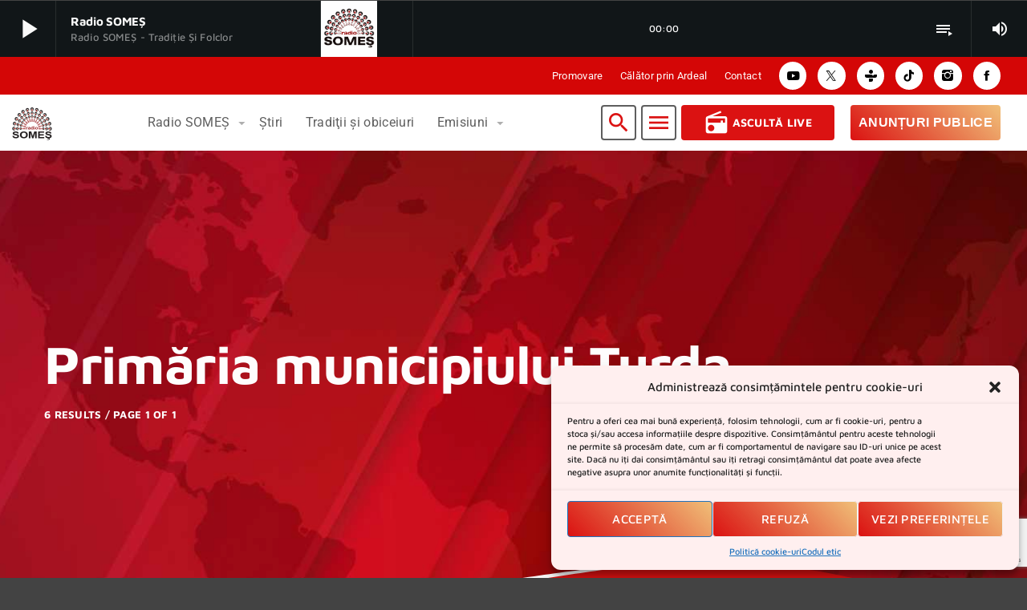

--- FILE ---
content_type: text/html; charset=UTF-8
request_url: https://radiosomes.ro/tag/primaria-municipiului-turda/
body_size: 30764
content:
<!doctype html>
<html class="no-js" lang="ro-RO">
	<head>
		<meta charset="UTF-8">
		<meta http-equiv="X-UA-Compatible" content="IE=edge">
		<meta name="viewport" content="width=device-width, initial-scale=1.0">
		<!-- WP HEAD -->
		<meta name='robots' content='index, follow, max-image-preview:large, max-snippet:-1, max-video-preview:-1' />
	<style>img:is([sizes="auto" i], [sizes^="auto," i]) { contain-intrinsic-size: 3000px 1500px }</style>
	
	<!-- This site is optimized with the Yoast SEO plugin v26.8 - https://yoast.com/product/yoast-seo-wordpress/ -->
	<title>Arhive Primăria municipiului Turda - RADIO SOMEȘ</title>
	<meta name="description" content="RADIO SOMEȘ - Primăria municipiului Turda - RADIO SOMEȘ" />
	<link rel="canonical" href="https://radiosomes.ro/tag/primaria-municipiului-turda/" />
	<meta property="og:locale" content="ro_RO" />
	<meta property="og:type" content="article" />
	<meta property="og:title" content="Arhive Primăria municipiului Turda - RADIO SOMEȘ" />
	<meta property="og:description" content="RADIO SOMEȘ - Primăria municipiului Turda - RADIO SOMEȘ" />
	<meta property="og:url" content="https://radiosomes.ro/tag/primaria-municipiului-turda/" />
	<meta property="og:site_name" content="RADIO SOMEȘ" />
	<meta property="og:image" content="https://radiosomes.ro/wp-content/uploads/2023/07/radio-SOMES.png" />
	<meta property="og:image:width" content="678" />
	<meta property="og:image:height" content="678" />
	<meta property="og:image:type" content="image/png" />
	<meta name="twitter:card" content="summary_large_image" />
	<meta name="twitter:site" content="@radioSOMES" />
	<script type="application/ld+json" class="yoast-schema-graph">{"@context":"https://schema.org","@graph":[{"@type":"CollectionPage","@id":"https://radiosomes.ro/tag/primaria-municipiului-turda/","url":"https://radiosomes.ro/tag/primaria-municipiului-turda/","name":"Arhive Primăria municipiului Turda - RADIO SOMEȘ","isPartOf":{"@id":"https://radiosomes.ro/#website"},"primaryImageOfPage":{"@id":"https://radiosomes.ro/tag/primaria-municipiului-turda/#primaryimage"},"image":{"@id":"https://radiosomes.ro/tag/primaria-municipiului-turda/#primaryimage"},"thumbnailUrl":"https://radiosomes.ro/wp-content/uploads/2025/07/523225476_1066209689028547_6611360605618033549_n.jpg","description":"RADIO SOMEȘ - Primăria municipiului Turda - RADIO SOMEȘ","breadcrumb":{"@id":"https://radiosomes.ro/tag/primaria-municipiului-turda/#breadcrumb"},"inLanguage":"ro-RO"},{"@type":"ImageObject","inLanguage":"ro-RO","@id":"https://radiosomes.ro/tag/primaria-municipiului-turda/#primaryimage","url":"https://radiosomes.ro/wp-content/uploads/2025/07/523225476_1066209689028547_6611360605618033549_n.jpg","contentUrl":"https://radiosomes.ro/wp-content/uploads/2025/07/523225476_1066209689028547_6611360605618033549_n.jpg","width":1600,"height":1066},{"@type":"BreadcrumbList","@id":"https://radiosomes.ro/tag/primaria-municipiului-turda/#breadcrumb","itemListElement":[{"@type":"ListItem","position":1,"name":"Prima pagină","item":"https://radiosomes.ro/"},{"@type":"ListItem","position":2,"name":"Primăria municipiului Turda"}]},{"@type":"WebSite","@id":"https://radiosomes.ro/#website","url":"https://radiosomes.ro/","name":"RADIO SOMEȘ","description":"tradiție și folclor","alternateName":"radio SOMES","potentialAction":[{"@type":"SearchAction","target":{"@type":"EntryPoint","urlTemplate":"https://radiosomes.ro/?s={search_term_string}"},"query-input":{"@type":"PropertyValueSpecification","valueRequired":true,"valueName":"search_term_string"}}],"inLanguage":"ro-RO"}]}</script>
	<!-- / Yoast SEO plugin. -->


<link rel='dns-prefetch' href='//www.googletagmanager.com' />
<link rel='dns-prefetch' href='//stats.wp.com' />
<link rel="alternate" type="application/rss+xml" title="RADIO SOMEȘ &raquo; Flux" href="https://radiosomes.ro/feed/" />
<link rel="alternate" type="application/rss+xml" title="RADIO SOMEȘ &raquo; Flux comentarii" href="https://radiosomes.ro/comments/feed/" />
<link rel="alternate" type="application/rss+xml" title="RADIO SOMEȘ &raquo; Flux etichetă Primăria municipiului Turda" href="https://radiosomes.ro/tag/primaria-municipiului-turda/feed/" />
<script>
window._wpemojiSettings = {"baseUrl":"https:\/\/s.w.org\/images\/core\/emoji\/16.0.1\/72x72\/","ext":".png","svgUrl":"https:\/\/s.w.org\/images\/core\/emoji\/16.0.1\/svg\/","svgExt":".svg","source":{"concatemoji":"https:\/\/radiosomes.ro\/wp-includes\/js\/wp-emoji-release.min.js?ver=6.8.3"}};
/*! This file is auto-generated */
!function(s,n){var o,i,e;function c(e){try{var t={supportTests:e,timestamp:(new Date).valueOf()};sessionStorage.setItem(o,JSON.stringify(t))}catch(e){}}function p(e,t,n){e.clearRect(0,0,e.canvas.width,e.canvas.height),e.fillText(t,0,0);var t=new Uint32Array(e.getImageData(0,0,e.canvas.width,e.canvas.height).data),a=(e.clearRect(0,0,e.canvas.width,e.canvas.height),e.fillText(n,0,0),new Uint32Array(e.getImageData(0,0,e.canvas.width,e.canvas.height).data));return t.every(function(e,t){return e===a[t]})}function u(e,t){e.clearRect(0,0,e.canvas.width,e.canvas.height),e.fillText(t,0,0);for(var n=e.getImageData(16,16,1,1),a=0;a<n.data.length;a++)if(0!==n.data[a])return!1;return!0}function f(e,t,n,a){switch(t){case"flag":return n(e,"\ud83c\udff3\ufe0f\u200d\u26a7\ufe0f","\ud83c\udff3\ufe0f\u200b\u26a7\ufe0f")?!1:!n(e,"\ud83c\udde8\ud83c\uddf6","\ud83c\udde8\u200b\ud83c\uddf6")&&!n(e,"\ud83c\udff4\udb40\udc67\udb40\udc62\udb40\udc65\udb40\udc6e\udb40\udc67\udb40\udc7f","\ud83c\udff4\u200b\udb40\udc67\u200b\udb40\udc62\u200b\udb40\udc65\u200b\udb40\udc6e\u200b\udb40\udc67\u200b\udb40\udc7f");case"emoji":return!a(e,"\ud83e\udedf")}return!1}function g(e,t,n,a){var r="undefined"!=typeof WorkerGlobalScope&&self instanceof WorkerGlobalScope?new OffscreenCanvas(300,150):s.createElement("canvas"),o=r.getContext("2d",{willReadFrequently:!0}),i=(o.textBaseline="top",o.font="600 32px Arial",{});return e.forEach(function(e){i[e]=t(o,e,n,a)}),i}function t(e){var t=s.createElement("script");t.src=e,t.defer=!0,s.head.appendChild(t)}"undefined"!=typeof Promise&&(o="wpEmojiSettingsSupports",i=["flag","emoji"],n.supports={everything:!0,everythingExceptFlag:!0},e=new Promise(function(e){s.addEventListener("DOMContentLoaded",e,{once:!0})}),new Promise(function(t){var n=function(){try{var e=JSON.parse(sessionStorage.getItem(o));if("object"==typeof e&&"number"==typeof e.timestamp&&(new Date).valueOf()<e.timestamp+604800&&"object"==typeof e.supportTests)return e.supportTests}catch(e){}return null}();if(!n){if("undefined"!=typeof Worker&&"undefined"!=typeof OffscreenCanvas&&"undefined"!=typeof URL&&URL.createObjectURL&&"undefined"!=typeof Blob)try{var e="postMessage("+g.toString()+"("+[JSON.stringify(i),f.toString(),p.toString(),u.toString()].join(",")+"));",a=new Blob([e],{type:"text/javascript"}),r=new Worker(URL.createObjectURL(a),{name:"wpTestEmojiSupports"});return void(r.onmessage=function(e){c(n=e.data),r.terminate(),t(n)})}catch(e){}c(n=g(i,f,p,u))}t(n)}).then(function(e){for(var t in e)n.supports[t]=e[t],n.supports.everything=n.supports.everything&&n.supports[t],"flag"!==t&&(n.supports.everythingExceptFlag=n.supports.everythingExceptFlag&&n.supports[t]);n.supports.everythingExceptFlag=n.supports.everythingExceptFlag&&!n.supports.flag,n.DOMReady=!1,n.readyCallback=function(){n.DOMReady=!0}}).then(function(){return e}).then(function(){var e;n.supports.everything||(n.readyCallback(),(e=n.source||{}).concatemoji?t(e.concatemoji):e.wpemoji&&e.twemoji&&(t(e.twemoji),t(e.wpemoji)))}))}((window,document),window._wpemojiSettings);
</script>
<style id='wp-emoji-styles-inline-css'>

	img.wp-smiley, img.emoji {
		display: inline !important;
		border: none !important;
		box-shadow: none !important;
		height: 1em !important;
		width: 1em !important;
		margin: 0 0.07em !important;
		vertical-align: -0.1em !important;
		background: none !important;
		padding: 0 !important;
	}
</style>
<link rel='stylesheet' id='wp-block-library-css' href='https://radiosomes.ro/wp-includes/css/dist/block-library/style.min.css?ver=6.8.3' media='all' />
<style id='wp-block-library-theme-inline-css'>
.wp-block-audio :where(figcaption){color:#555;font-size:13px;text-align:center}.is-dark-theme .wp-block-audio :where(figcaption){color:#ffffffa6}.wp-block-audio{margin:0 0 1em}.wp-block-code{border:1px solid #ccc;border-radius:4px;font-family:Menlo,Consolas,monaco,monospace;padding:.8em 1em}.wp-block-embed :where(figcaption){color:#555;font-size:13px;text-align:center}.is-dark-theme .wp-block-embed :where(figcaption){color:#ffffffa6}.wp-block-embed{margin:0 0 1em}.blocks-gallery-caption{color:#555;font-size:13px;text-align:center}.is-dark-theme .blocks-gallery-caption{color:#ffffffa6}:root :where(.wp-block-image figcaption){color:#555;font-size:13px;text-align:center}.is-dark-theme :root :where(.wp-block-image figcaption){color:#ffffffa6}.wp-block-image{margin:0 0 1em}.wp-block-pullquote{border-bottom:4px solid;border-top:4px solid;color:currentColor;margin-bottom:1.75em}.wp-block-pullquote cite,.wp-block-pullquote footer,.wp-block-pullquote__citation{color:currentColor;font-size:.8125em;font-style:normal;text-transform:uppercase}.wp-block-quote{border-left:.25em solid;margin:0 0 1.75em;padding-left:1em}.wp-block-quote cite,.wp-block-quote footer{color:currentColor;font-size:.8125em;font-style:normal;position:relative}.wp-block-quote:where(.has-text-align-right){border-left:none;border-right:.25em solid;padding-left:0;padding-right:1em}.wp-block-quote:where(.has-text-align-center){border:none;padding-left:0}.wp-block-quote.is-large,.wp-block-quote.is-style-large,.wp-block-quote:where(.is-style-plain){border:none}.wp-block-search .wp-block-search__label{font-weight:700}.wp-block-search__button{border:1px solid #ccc;padding:.375em .625em}:where(.wp-block-group.has-background){padding:1.25em 2.375em}.wp-block-separator.has-css-opacity{opacity:.4}.wp-block-separator{border:none;border-bottom:2px solid;margin-left:auto;margin-right:auto}.wp-block-separator.has-alpha-channel-opacity{opacity:1}.wp-block-separator:not(.is-style-wide):not(.is-style-dots){width:100px}.wp-block-separator.has-background:not(.is-style-dots){border-bottom:none;height:1px}.wp-block-separator.has-background:not(.is-style-wide):not(.is-style-dots){height:2px}.wp-block-table{margin:0 0 1em}.wp-block-table td,.wp-block-table th{word-break:normal}.wp-block-table :where(figcaption){color:#555;font-size:13px;text-align:center}.is-dark-theme .wp-block-table :where(figcaption){color:#ffffffa6}.wp-block-video :where(figcaption){color:#555;font-size:13px;text-align:center}.is-dark-theme .wp-block-video :where(figcaption){color:#ffffffa6}.wp-block-video{margin:0 0 1em}:root :where(.wp-block-template-part.has-background){margin-bottom:0;margin-top:0;padding:1.25em 2.375em}
</style>
<style id='classic-theme-styles-inline-css'>
/*! This file is auto-generated */
.wp-block-button__link{color:#fff;background-color:#32373c;border-radius:9999px;box-shadow:none;text-decoration:none;padding:calc(.667em + 2px) calc(1.333em + 2px);font-size:1.125em}.wp-block-file__button{background:#32373c;color:#fff;text-decoration:none}
</style>
<link rel='stylesheet' id='mediaelement-css' href='https://radiosomes.ro/wp-includes/js/mediaelement/mediaelementplayer-legacy.min.css?ver=4.2.17' media='all' />
<link rel='stylesheet' id='wp-mediaelement-css' href='https://radiosomes.ro/wp-includes/js/mediaelement/wp-mediaelement.min.css?ver=6.8.3' media='all' />
<style id='jetpack-sharing-buttons-style-inline-css'>
.jetpack-sharing-buttons__services-list{display:flex;flex-direction:row;flex-wrap:wrap;gap:0;list-style-type:none;margin:5px;padding:0}.jetpack-sharing-buttons__services-list.has-small-icon-size{font-size:12px}.jetpack-sharing-buttons__services-list.has-normal-icon-size{font-size:16px}.jetpack-sharing-buttons__services-list.has-large-icon-size{font-size:24px}.jetpack-sharing-buttons__services-list.has-huge-icon-size{font-size:36px}@media print{.jetpack-sharing-buttons__services-list{display:none!important}}.editor-styles-wrapper .wp-block-jetpack-sharing-buttons{gap:0;padding-inline-start:0}ul.jetpack-sharing-buttons__services-list.has-background{padding:1.25em 2.375em}
</style>
<style id='global-styles-inline-css'>
:root{--wp--preset--aspect-ratio--square: 1;--wp--preset--aspect-ratio--4-3: 4/3;--wp--preset--aspect-ratio--3-4: 3/4;--wp--preset--aspect-ratio--3-2: 3/2;--wp--preset--aspect-ratio--2-3: 2/3;--wp--preset--aspect-ratio--16-9: 16/9;--wp--preset--aspect-ratio--9-16: 9/16;--wp--preset--color--black: #000000;--wp--preset--color--cyan-bluish-gray: #abb8c3;--wp--preset--color--white: #ffffff;--wp--preset--color--pale-pink: #f78da7;--wp--preset--color--vivid-red: #cf2e2e;--wp--preset--color--luminous-vivid-orange: #ff6900;--wp--preset--color--luminous-vivid-amber: #fcb900;--wp--preset--color--light-green-cyan: #7bdcb5;--wp--preset--color--vivid-green-cyan: #00d084;--wp--preset--color--pale-cyan-blue: #8ed1fc;--wp--preset--color--vivid-cyan-blue: #0693e3;--wp--preset--color--vivid-purple: #9b51e0;--wp--preset--gradient--vivid-cyan-blue-to-vivid-purple: linear-gradient(135deg,rgba(6,147,227,1) 0%,rgb(155,81,224) 100%);--wp--preset--gradient--light-green-cyan-to-vivid-green-cyan: linear-gradient(135deg,rgb(122,220,180) 0%,rgb(0,208,130) 100%);--wp--preset--gradient--luminous-vivid-amber-to-luminous-vivid-orange: linear-gradient(135deg,rgba(252,185,0,1) 0%,rgba(255,105,0,1) 100%);--wp--preset--gradient--luminous-vivid-orange-to-vivid-red: linear-gradient(135deg,rgba(255,105,0,1) 0%,rgb(207,46,46) 100%);--wp--preset--gradient--very-light-gray-to-cyan-bluish-gray: linear-gradient(135deg,rgb(238,238,238) 0%,rgb(169,184,195) 100%);--wp--preset--gradient--cool-to-warm-spectrum: linear-gradient(135deg,rgb(74,234,220) 0%,rgb(151,120,209) 20%,rgb(207,42,186) 40%,rgb(238,44,130) 60%,rgb(251,105,98) 80%,rgb(254,248,76) 100%);--wp--preset--gradient--blush-light-purple: linear-gradient(135deg,rgb(255,206,236) 0%,rgb(152,150,240) 100%);--wp--preset--gradient--blush-bordeaux: linear-gradient(135deg,rgb(254,205,165) 0%,rgb(254,45,45) 50%,rgb(107,0,62) 100%);--wp--preset--gradient--luminous-dusk: linear-gradient(135deg,rgb(255,203,112) 0%,rgb(199,81,192) 50%,rgb(65,88,208) 100%);--wp--preset--gradient--pale-ocean: linear-gradient(135deg,rgb(255,245,203) 0%,rgb(182,227,212) 50%,rgb(51,167,181) 100%);--wp--preset--gradient--electric-grass: linear-gradient(135deg,rgb(202,248,128) 0%,rgb(113,206,126) 100%);--wp--preset--gradient--midnight: linear-gradient(135deg,rgb(2,3,129) 0%,rgb(40,116,252) 100%);--wp--preset--font-size--small: 13px;--wp--preset--font-size--medium: 20px;--wp--preset--font-size--large: 36px;--wp--preset--font-size--x-large: 42px;--wp--preset--spacing--20: 0.44rem;--wp--preset--spacing--30: 0.67rem;--wp--preset--spacing--40: 1rem;--wp--preset--spacing--50: 1.5rem;--wp--preset--spacing--60: 2.25rem;--wp--preset--spacing--70: 3.38rem;--wp--preset--spacing--80: 5.06rem;--wp--preset--shadow--natural: 6px 6px 9px rgba(0, 0, 0, 0.2);--wp--preset--shadow--deep: 12px 12px 50px rgba(0, 0, 0, 0.4);--wp--preset--shadow--sharp: 6px 6px 0px rgba(0, 0, 0, 0.2);--wp--preset--shadow--outlined: 6px 6px 0px -3px rgba(255, 255, 255, 1), 6px 6px rgba(0, 0, 0, 1);--wp--preset--shadow--crisp: 6px 6px 0px rgba(0, 0, 0, 1);}:where(.is-layout-flex){gap: 0.5em;}:where(.is-layout-grid){gap: 0.5em;}body .is-layout-flex{display: flex;}.is-layout-flex{flex-wrap: wrap;align-items: center;}.is-layout-flex > :is(*, div){margin: 0;}body .is-layout-grid{display: grid;}.is-layout-grid > :is(*, div){margin: 0;}:where(.wp-block-columns.is-layout-flex){gap: 2em;}:where(.wp-block-columns.is-layout-grid){gap: 2em;}:where(.wp-block-post-template.is-layout-flex){gap: 1.25em;}:where(.wp-block-post-template.is-layout-grid){gap: 1.25em;}.has-black-color{color: var(--wp--preset--color--black) !important;}.has-cyan-bluish-gray-color{color: var(--wp--preset--color--cyan-bluish-gray) !important;}.has-white-color{color: var(--wp--preset--color--white) !important;}.has-pale-pink-color{color: var(--wp--preset--color--pale-pink) !important;}.has-vivid-red-color{color: var(--wp--preset--color--vivid-red) !important;}.has-luminous-vivid-orange-color{color: var(--wp--preset--color--luminous-vivid-orange) !important;}.has-luminous-vivid-amber-color{color: var(--wp--preset--color--luminous-vivid-amber) !important;}.has-light-green-cyan-color{color: var(--wp--preset--color--light-green-cyan) !important;}.has-vivid-green-cyan-color{color: var(--wp--preset--color--vivid-green-cyan) !important;}.has-pale-cyan-blue-color{color: var(--wp--preset--color--pale-cyan-blue) !important;}.has-vivid-cyan-blue-color{color: var(--wp--preset--color--vivid-cyan-blue) !important;}.has-vivid-purple-color{color: var(--wp--preset--color--vivid-purple) !important;}.has-black-background-color{background-color: var(--wp--preset--color--black) !important;}.has-cyan-bluish-gray-background-color{background-color: var(--wp--preset--color--cyan-bluish-gray) !important;}.has-white-background-color{background-color: var(--wp--preset--color--white) !important;}.has-pale-pink-background-color{background-color: var(--wp--preset--color--pale-pink) !important;}.has-vivid-red-background-color{background-color: var(--wp--preset--color--vivid-red) !important;}.has-luminous-vivid-orange-background-color{background-color: var(--wp--preset--color--luminous-vivid-orange) !important;}.has-luminous-vivid-amber-background-color{background-color: var(--wp--preset--color--luminous-vivid-amber) !important;}.has-light-green-cyan-background-color{background-color: var(--wp--preset--color--light-green-cyan) !important;}.has-vivid-green-cyan-background-color{background-color: var(--wp--preset--color--vivid-green-cyan) !important;}.has-pale-cyan-blue-background-color{background-color: var(--wp--preset--color--pale-cyan-blue) !important;}.has-vivid-cyan-blue-background-color{background-color: var(--wp--preset--color--vivid-cyan-blue) !important;}.has-vivid-purple-background-color{background-color: var(--wp--preset--color--vivid-purple) !important;}.has-black-border-color{border-color: var(--wp--preset--color--black) !important;}.has-cyan-bluish-gray-border-color{border-color: var(--wp--preset--color--cyan-bluish-gray) !important;}.has-white-border-color{border-color: var(--wp--preset--color--white) !important;}.has-pale-pink-border-color{border-color: var(--wp--preset--color--pale-pink) !important;}.has-vivid-red-border-color{border-color: var(--wp--preset--color--vivid-red) !important;}.has-luminous-vivid-orange-border-color{border-color: var(--wp--preset--color--luminous-vivid-orange) !important;}.has-luminous-vivid-amber-border-color{border-color: var(--wp--preset--color--luminous-vivid-amber) !important;}.has-light-green-cyan-border-color{border-color: var(--wp--preset--color--light-green-cyan) !important;}.has-vivid-green-cyan-border-color{border-color: var(--wp--preset--color--vivid-green-cyan) !important;}.has-pale-cyan-blue-border-color{border-color: var(--wp--preset--color--pale-cyan-blue) !important;}.has-vivid-cyan-blue-border-color{border-color: var(--wp--preset--color--vivid-cyan-blue) !important;}.has-vivid-purple-border-color{border-color: var(--wp--preset--color--vivid-purple) !important;}.has-vivid-cyan-blue-to-vivid-purple-gradient-background{background: var(--wp--preset--gradient--vivid-cyan-blue-to-vivid-purple) !important;}.has-light-green-cyan-to-vivid-green-cyan-gradient-background{background: var(--wp--preset--gradient--light-green-cyan-to-vivid-green-cyan) !important;}.has-luminous-vivid-amber-to-luminous-vivid-orange-gradient-background{background: var(--wp--preset--gradient--luminous-vivid-amber-to-luminous-vivid-orange) !important;}.has-luminous-vivid-orange-to-vivid-red-gradient-background{background: var(--wp--preset--gradient--luminous-vivid-orange-to-vivid-red) !important;}.has-very-light-gray-to-cyan-bluish-gray-gradient-background{background: var(--wp--preset--gradient--very-light-gray-to-cyan-bluish-gray) !important;}.has-cool-to-warm-spectrum-gradient-background{background: var(--wp--preset--gradient--cool-to-warm-spectrum) !important;}.has-blush-light-purple-gradient-background{background: var(--wp--preset--gradient--blush-light-purple) !important;}.has-blush-bordeaux-gradient-background{background: var(--wp--preset--gradient--blush-bordeaux) !important;}.has-luminous-dusk-gradient-background{background: var(--wp--preset--gradient--luminous-dusk) !important;}.has-pale-ocean-gradient-background{background: var(--wp--preset--gradient--pale-ocean) !important;}.has-electric-grass-gradient-background{background: var(--wp--preset--gradient--electric-grass) !important;}.has-midnight-gradient-background{background: var(--wp--preset--gradient--midnight) !important;}.has-small-font-size{font-size: var(--wp--preset--font-size--small) !important;}.has-medium-font-size{font-size: var(--wp--preset--font-size--medium) !important;}.has-large-font-size{font-size: var(--wp--preset--font-size--large) !important;}.has-x-large-font-size{font-size: var(--wp--preset--font-size--x-large) !important;}
:where(.wp-block-post-template.is-layout-flex){gap: 1.25em;}:where(.wp-block-post-template.is-layout-grid){gap: 1.25em;}
:where(.wp-block-columns.is-layout-flex){gap: 2em;}:where(.wp-block-columns.is-layout-grid){gap: 2em;}
:root :where(.wp-block-pullquote){font-size: 1.5em;line-height: 1.6;}
</style>
<link rel='stylesheet' id='comunicate-css-css' href='https://radiosomes.ro/wp-content/plugins/anunturi-publice/css/comunicate.css?ver=2.95' media='all' />
<link rel='stylesheet' id='contact-form-7-css' href='https://radiosomes.ro/wp-content/plugins/contact-form-7/includes/css/styles.css?ver=6.1.2' media='all' />
<link rel='stylesheet' id='t2gicons_frontend_Style-css' href='https://radiosomes.ro/wp-content/plugins/icons2go/inc/../assets/css/t2gicons-frontend.css?ver=6.8.3' media='all' />
<link rel='stylesheet' id='t2gicons-business-css' href='https://radiosomes.ro/wp-content/plugins/icons2go/inc/../iconpacks/t2gicons-business/styles.css?ver=6.8.3' media='all' />
<link rel='stylesheet' id='t2gicons-professional-css' href='https://radiosomes.ro/wp-content/plugins/icons2go/inc/../iconpacks/t2gicons-professional/styles.css?ver=6.8.3' media='all' />
<link rel='stylesheet' id='elementor-icons-ekiticons-css' href='https://radiosomes.ro/wp-content/plugins/elementskit-lite/modules/elementskit-icon-pack/assets/css/ekiticons.css?ver=3.7.4' media='all' />
<link rel='stylesheet' id='elementor-icons-css' href='https://radiosomes.ro/wp-content/plugins/elementor/assets/lib/eicons/css/elementor-icons.min.css?ver=5.44.0' media='all' />
<link rel='stylesheet' id='elementor-frontend-css' href='https://radiosomes.ro/wp-content/uploads/elementor/css/custom-frontend.min.css?ver=1768918616' media='all' />
<link rel='stylesheet' id='elementor-post-7-css' href='https://radiosomes.ro/wp-content/uploads/elementor/css/post-7.css?ver=1768918616' media='all' />
<link rel='stylesheet' id='cffstyles-css' href='https://radiosomes.ro/wp-content/plugins/custom-facebook-feed-pro.disabled/assets/css/cff-style.min.css?ver=4.2.3' media='all' />
<link rel='stylesheet' id='font-awesome-5-all-css' href='https://radiosomes.ro/wp-content/plugins/elementor/assets/lib/font-awesome/css/all.min.css?ver=3.32.4' media='all' />
<link rel='stylesheet' id='font-awesome-4-shim-css' href='https://radiosomes.ro/wp-content/plugins/elementor/assets/lib/font-awesome/css/v4-shims.min.css?ver=3.32.4' media='all' />
<link rel='stylesheet' id='proradio-videogalleries-css' href='https://radiosomes.ro/wp-content/plugins/proradio-videogalleries/assets/css/proradio-videogalleries.css?ver=PR.2.8' media='all' />
<link rel='stylesheet' id='qtmplayer-socicon-css' href='https://radiosomes.ro/wp-content/plugins/qtmplayer/assets/css/qtmplayer.css?ver=PR.7.6.1' media='all' />
<link rel='stylesheet' id='cff-css' href='https://radiosomes.ro/wp-content/plugins/custom-facebook-feed-pro.disabled/assets/css/cff-style.min.css?ver=4.2.3' media='all' />
<link rel='stylesheet' id='cmplz-general-css' href='https://radiosomes.ro/wp-content/plugins/complianz-gdpr/assets/css/cookieblocker.min.css?ver=1760924134' media='all' />
<link rel='stylesheet' id='proradio-style-css' href='https://radiosomes.ro/wp-content/themes/proradio/style.css?ver=6.8.3' media='all' />
<link rel='stylesheet' id='proradio-child-style-css' href='https://radiosomes.ro/wp-content/themes/proradio-child/style.css?ver=6.8.3' media='all' />
<link rel='stylesheet' id='taxopress-frontend-css-css' href='https://radiosomes.ro/wp-content/plugins/simple-tags/assets/frontend/css/frontend.css?ver=3.38.0' media='all' />
<link rel='stylesheet' id='ekit-widget-styles-css' href='https://radiosomes.ro/wp-content/plugins/elementskit-lite/widgets/init/assets/css/widget-styles.css?ver=3.7.4' media='all' />
<link rel='stylesheet' id='ekit-responsive-css' href='https://radiosomes.ro/wp-content/plugins/elementskit-lite/widgets/init/assets/css/responsive.css?ver=3.7.4' media='all' />
<link rel='stylesheet' id='eael-general-css' href='https://radiosomes.ro/wp-content/plugins/essential-addons-for-elementor-lite/assets/front-end/css/view/general.min.css?ver=6.3.3' media='all' />
<link rel='stylesheet' id='qt-socicon-css' href='https://radiosomes.ro/wp-content/themes/proradio/css/fonts/qt-socicon/styles.css?ver=PR.2.0.6' media='all' />
<link rel='stylesheet' id='material-icons-css' href='https://radiosomes.ro/wp-content/themes/proradio/css/fonts/google-icons/material-icons.css?ver=7.6' media='all' />
<link rel='stylesheet' id='proradio-main-css' href='https://radiosomes.ro/wp-content/themes/proradio/css/main-min.css?ver=7.6' media='all' />
<style id='proradio-main-inline-css'>
 .proradio-circlesanimation::before{background: #b70135;}.proradio-circlesanimation::after{background: rgba(224, 27, 103, 0.27);}.proradio-gradprimary{background: rgba(224, 27, 103, 0.27); background: linear-gradient(45deg, #111618 0%, #2e3f4c 100%); filter: progid:DXImageTransform.Microsoft.gradient( startColorstr='#111618', endColorstr='#2e3f4c',GradientType=1 );}.proradio-gradaccent,.proradio-hov{background: linear-gradient(45deg, #db1212 0%, #9a0303 100%);}.proradio-gradicon::before{background: #db1212; background: linear-gradient(45deg, #db1212 0%, #9a0303 100%); filter: progid:DXImageTransform.Microsoft.gradient( startColorstr='#db1212', endColorstr='#9a0303',GradientType=1 ); color: #fff; /* No customizer required, always white */ }.proradio-post__title a{background-image: linear-gradient(to right, #db1212 50%, #9a0303 100%, #fff 100%);}.proradio-stripes__accent{background-image: linear-gradient(135deg, #db1212 12.50%, transparent 12.50%, transparent 50%, #db1212 50%, #db1212 62.50%, transparent 62.50%, transparent 100%); background-size: 5px 5px;}.proradio-menu-horizontal .proradio-menubar > li > ul li a{background-image: linear-gradient(45deg, #db1212 0%,#9a0303 100%, #fff 100%);}  html body{text-rendering: geometricPrecision;}  h1, h2, h3, h4, h5, h6{text-rendering: geometricPrecision;}  .proradio-internal-menu,.proradio-capfont, label,.proradio-footer__copy,.proradio-scf,.proradio-btn,.proradio-caption,.proradio-itemmetas,.proradio-menu,.proradio-secondaryhead,.proradio-cats,.proradio-menu-tree , button, input[type="button"], input[type="submit"],.button,.proradio-meta,.proradio-readm,.proradio-navlink{text-rendering: geometricPrecision;}  
</style>
<link rel='stylesheet' id='owl-carousel-css' href='https://radiosomes.ro/wp-content/themes/proradio/components/owl-carousel/dist/assets/owl.carousel.min.css?ver=2.3.2' media='all' />
<link rel='stylesheet' id='proradio-css' href='https://radiosomes.ro/wp-content/themes/proradio-child/style.css?ver=7.6' media='all' />
<link rel='stylesheet' id='kirki-styles-static-css' href='https://radiosomes.ro/wp-content/uploads/kirki/customizer-styles.css?ver=static-202512b175916' media='all' />
<link rel='stylesheet' id='elementor-gf-local-roboto-css' href='https://radiosomes.ro/wp-content/uploads/elementor/google-fonts/css/roboto.css?ver=1750388977' media='all' />
<link rel='stylesheet' id='elementor-gf-local-robotoslab-css' href='https://radiosomes.ro/wp-content/uploads/elementor/google-fonts/css/robotoslab.css?ver=1750388979' media='all' />
<script src="https://radiosomes.ro/wp-includes/js/jquery/jquery.min.js?ver=3.7.1" id="jquery-core-js"></script>
<script src="https://radiosomes.ro/wp-includes/js/jquery/jquery-migrate.min.js?ver=3.4.1" id="jquery-migrate-js"></script>
<script src="https://radiosomes.ro/wp-content/plugins/elementor/assets/lib/font-awesome/js/v4-shims.min.js?ver=3.32.4" id="font-awesome-4-shim-js"></script>
<script src="https://radiosomes.ro/wp-content/plugins/simple-tags/assets/frontend/js/frontend.js?ver=3.38.0" id="taxopress-frontend-js-js"></script>

<!-- Google tag (gtag.js) snippet added by Site Kit -->
<!-- Google Analytics snippet added by Site Kit -->
<script src="https://www.googletagmanager.com/gtag/js?id=GT-5MG6MBB9" id="google_gtagjs-js" async></script>
<script id="google_gtagjs-js-after">
window.dataLayer = window.dataLayer || [];function gtag(){dataLayer.push(arguments);}
gtag("set","linker",{"domains":["radiosomes.ro"]});
gtag("js", new Date());
gtag("set", "developer_id.dZTNiMT", true);
gtag("config", "GT-5MG6MBB9");
 window._googlesitekit = window._googlesitekit || {}; window._googlesitekit.throttledEvents = []; window._googlesitekit.gtagEvent = (name, data) => { var key = JSON.stringify( { name, data } ); if ( !! window._googlesitekit.throttledEvents[ key ] ) { return; } window._googlesitekit.throttledEvents[ key ] = true; setTimeout( () => { delete window._googlesitekit.throttledEvents[ key ]; }, 5 ); gtag( "event", name, { ...data, event_source: "site-kit" } ); };
</script>
<link rel="https://api.w.org/" href="https://radiosomes.ro/wp-json/" /><link rel="alternate" title="JSON" type="application/json" href="https://radiosomes.ro/wp-json/wp/v2/tags/2280" /><link rel="EditURI" type="application/rsd+xml" title="RSD" href="https://radiosomes.ro/xmlrpc.php?rsd" />
<meta name="generator" content="WordPress 6.8.3" />

<!-- This site is using AdRotate Professional v5.24 to display their advertisements - https://ajdg.solutions/ -->
<!-- AdRotate CSS -->
<style type="text/css" media="screen">
	.g { margin:0px; padding:0px; overflow:hidden; line-height:1; zoom:1; }
	.g img { height:auto; }
	.g-col { position:relative; float:left; }
	.g-col:first-child { margin-left: 0; }
	.g-col:last-child { margin-right: 0; }
	.g-wall { display:block; position:fixed; left:0; top:0; width:100%; height:100%; z-index:-1; }
	.woocommerce-page .g, .bbpress-wrapper .g { margin: 20px auto; clear:both; }
	.g-5 { margin:0px 0px 0px 0px; width:100%; max-width:300px; height:auto; }
	.g-7 { margin:0px;  width:auto; height:auto; }
	.g-16 {  margin: 0 auto; }
	@media only screen and (max-width: 480px) {
		.g-col, .g-dyn, .g-single { width:100%; margin-left:0; margin-right:0; }
		.woocommerce-page .g, .bbpress-wrapper .g { margin: 10px auto; }
	}
.ajdg_bnnrwidgets, .ajdg_grpwidgets { overflow:hidden; padding:0; }
.nzrozibgco, .qgsalrlgoq { overflow:hidden; padding:0; }
</style>
<!-- /AdRotate CSS -->

<!-- Custom Facebook Feed JS vars -->
<script type="text/javascript">
var cffsiteurl = "https://radiosomes.ro/wp-content/plugins";
var cffajaxurl = "https://radiosomes.ro/wp-admin/admin-ajax.php";


var cfflinkhashtags = "false";
</script>
<meta name="generator" content="Site Kit by Google 1.164.0" />	<style>img#wpstats{display:none}</style>
					<style>.cmplz-hidden {
					display: none !important;
				}</style><meta name="generator" content="Elementor 3.32.4; features: additional_custom_breakpoints; settings: css_print_method-external, google_font-enabled, font_display-auto">
			<style>
				.e-con.e-parent:nth-of-type(n+4):not(.e-lazyloaded):not(.e-no-lazyload),
				.e-con.e-parent:nth-of-type(n+4):not(.e-lazyloaded):not(.e-no-lazyload) * {
					background-image: none !important;
				}
				@media screen and (max-height: 1024px) {
					.e-con.e-parent:nth-of-type(n+3):not(.e-lazyloaded):not(.e-no-lazyload),
					.e-con.e-parent:nth-of-type(n+3):not(.e-lazyloaded):not(.e-no-lazyload) * {
						background-image: none !important;
					}
				}
				@media screen and (max-height: 640px) {
					.e-con.e-parent:nth-of-type(n+2):not(.e-lazyloaded):not(.e-no-lazyload),
					.e-con.e-parent:nth-of-type(n+2):not(.e-lazyloaded):not(.e-no-lazyload) * {
						background-image: none !important;
					}
				}
			</style>
			<style id="custom-background-css">
body.custom-background { background-image: url("https://radiosomes.ro/wp-content/uploads/2024/03/radio-logo-bg3.jpg"); background-position: left top; background-size: auto; background-repeat: repeat; background-attachment: fixed; }
</style>
	<link rel="icon" href="https://radiosomes.ro/wp-content/uploads/2023/07/cropped-radio-SOMES-100X100px-1-32x32.png" sizes="32x32" />
<link rel="icon" href="https://radiosomes.ro/wp-content/uploads/2023/07/cropped-radio-SOMES-100X100px-1-192x192.png" sizes="192x192" />
<link rel="apple-touch-icon" href="https://radiosomes.ro/wp-content/uploads/2023/07/cropped-radio-SOMES-100X100px-1-180x180.png" />
<meta name="msapplication-TileImage" content="https://radiosomes.ro/wp-content/uploads/2023/07/cropped-radio-SOMES-100X100px-1-270x270.png" />
		<style id="wp-custom-css">
			/*
.proradio-cat-card img {opacity:1;}

#proradio-body a.proradio-cat-card h6 {font-size:16px;text-shadow:1px 2px 14px rgba(0,0,0,0.4);background-color: #d40606;display:inline-block;width:auto;padding:3px 10px;}

.proradio-menu {
	height:auto;
}

.proradio-menu-opaque .proradio-global__sticky__sec-h {
    padding-top: 80px;
}

.proradio-menu-opaque .proradio-global__sticky__sec-h {
    xpadding-top: 140px;
}

.proradio-menu__cont.k_menu {
    padding-top: 5px;
}


.proradio-post .proradio-duotone::before {
    background-color: #eeeeee;
}

@media only screen and (max-width: 800px)
{
	.proradio-menu__cont
	{
		height:10px !important;
	}
	
	.proradio-menu__cont.k_menu{
		height:0px !important;
	}

	.proradio-menu{
		height: auto !important;
	}
}

#proradio-headerbar .proradio-unscrolled .proradio-menu__cont {
	min-height: 10px !important;
}

@media only screen and (min-width: 1200px)
.proradio-menu-transp.proradio-menu-scroll .proradio-master, .proradio-menu-transp .proradio-master, .proradio-menu-stick .proradio-master {
    margin-top: 171px!important;
}
*/

.proradio-post__title a:hover 
{
background-size: var(--proradio-title-fx-size-hov);
}

.proradio-post__title a {
  /*background-size: 0% 0.16em;*/
  background-repeat: no-repeat;
  background-position: 0% 117%;
}


.elementor-6730 .elementor-element.elementor-element-7b4e2e6 > .elementor-element-populated {
  border-style: none;
  transition: background 0.3s, border 0.3s, border-radius 0.3s, box-shadow 0.3s;
  margin: 0px 0px 0px 0px;
  --e-column-margin-right: 0px;
  --e-column-margin-left: 0px;
  padding: 0px 0px 0px 0px;
}




@media (max-width: 600px) {
	.proradio-post__mosaic{
		padding:30%;
	}
	.proradio-menu__logo img{
		max-height:80px;
	}
	.proradio-menu__logo{
		height:80px;	
	}
	
	.proradio-menu-opaque .proradio-global__sticky__sec-h {
    padding-top: 70px;
}
	
	.proradio-searchbar {
		    height: 90px;
	}
	
	.proradio-menu{
        background-position-y: center!important;
        background: url('https://radiosomes.ro/wp-content/uploads/2024/11/sufletul-romanilor.png');
        background-position-x: 110px;

        background-repeat: no-repeat;
        background-size: 30%;
		
	}
	.xproradio-menu__cont.k_menu{
		
	background: url(https://radiosomes.ro/wp-content/uploads/2022/04/logo-radio-somes-sm.png);
    background-size: contain;
    background-repeat: no-repeat;		
	}
	
	.xproradio-logolink{
		opacity:0;
	}

}


@media (max-width: 380px) {
	
	.proradio-menu{
        background-position-x: 100px;

        background-size: 37%;
		
	}
	
}

@media (min-width: 1200px) {
  .proradio-menu-transp.proradio-menu-scroll .proradio-master, .proradio-menu-transp .proradio-master, .proradio-menu-stick .proradio-master {
    margin-top: 20px !important;
  }
	
	  .proradio-menu__cont {
    min-height: min-content !important;
    padding-top: 0;
    padding-bottom: 10px;
  }
}


@media (min-width: 671px){
.proradio-pageheader__contents {
    padding-top: 250px;
    padding-bottom: 250px;
}

}


@media only screen and (min-width: 1200px){
.proradio-post .proradio-bgimg img {
    max-height: 100%;
    object-fit: cover;
    object-position: top;
}
}


.wpcf7-form-control.wpcf7-submit.has-spinner{
	width:100%;
}


.proradio-invalid{
	display:none!important;
}

.proradio-sos.proradio-scf{
	display:none;
}

.proradio-btn.proradio-btn--playmenu.proradio-btn__r.proradio-icon-l{
	display:none;
}

.elementor-widget-wrap.elementor-element-populated .clearfix{
width:1px;
}

.button-anunturi{
	padding:15px;
}

.button.button-anunturi{
	display:block;
}		</style>
		
	<!-- PLAYER CUSTOMIZATIONS start ========= -->

	<style>
			</style>

	<!-- PLAYER CUSTOMIZATIONS END ========= -->
	
			<!-- QT Taxonomy Backgorund plugin start ========= -->
		<style>

			[class$="-catid-2626"]::before{background: #ffffff;} [class$="-catid-64"]::before{background: #ffffff;} [class$="-catid-2625"]::before{background: #ffffff;} [class$="-catid-8"]::before{background: #ffffff;} [class$="-catid-1"]::before{background: #ffffff;} [class$="-catid-2620"]::before{background: #ffffff;} [class$="-catid-2623"]::before{background: #ffffff;} [class$="-catid-3"]::before{background: #ffffff;} [class$="-catid-7"]::before{background: #ffffff;} [class$="-catid-775"]::before{background: #ffffff;} [class$="-catid-65"]::before{background: #ffffff;} [class$="-catid-776"]::before{background: #ffffff;} [class$="-catid-39"]::before{background: #ffffff;} [class$="-catid-32"]::before{background: #ffffff;} [class$="-catid-4063"]::before{background: #ffffff;} [class$="-catid-4069"]::before{background: #ffffff;} [class$="-catid-4074"]::before{background: #ffffff;} [class$="-catid-4077"]::before{background: #ffffff;} 		</style>
		<!-- QT Taxonomy Backgorund plugin END ========= -->
				<!-- WP HEAD END -->
		<meta name="google-site-verification" content="xXn6hJuWQ1O7hu9hpEN6w8NoZ1Kt1qNbt4TCweyp3hc" />
		<link rel="apple-touch-icon" sizes="180x180" href="/apple-touch-icon.png">
<link rel="icon" type="image/png" sizes="32x32" href="/favicon-32x32.png">
<link rel="icon" type="image/png" sizes="194x194" href="/favicon-194x194.png">
<link rel="icon" type="image/png" sizes="192x192" href="/android-chrome-192x192.png">
<link rel="icon" type="image/png" sizes="16x16" href="/favicon-16x16.png">
<link rel="manifest" href="/site.webmanifest">
<link rel="mask-icon" href="/safari-pinned-tab.svg" color="#9e0000">
<meta name="msapplication-TileColor" content="#810000">
<meta name="msapplication-TileImage" content="/mstile-144x144.png">
<meta name="theme-color" content="#770101">
	</head>
	<body data-cmplz=1 id="proradio-body" class="tag tag-primaria-municipiului-turda tag-2280 custom-background wp-theme-proradio wp-child-theme-proradio-child proradio-chartvote-downvote-off qtmplayer__hide-audioblock qtmplayer__radio-autoselect qtmplayer-visibility-- eio-default proradio-body proradio-unscrolled proradio-jsdebug proradio-menu-opaque proradio-menu-stick proradio-ajax-comments proradio-ajax-pageload proradio-features-protection--enabled elementor-default elementor-kit-7" data-scrollbar>
				<div id="proradio-global" class="proradio-global proradio-global__sticky proradio-global__sticky__sec-h">
			<!-- PLAYER SETTINGS: header --><div id="proradio-headerbar" class="proradio-headerbar  proradio-headerbar__sticky "  data-proradio-stickyheader >
	<div id="proradio-playercontainer" class="proradio-playercontainer proradio-playercontainer--regular">
		<div id="qtmplayer-container" class="qtmplayer__container qtmplayer__container--header">
		<div id="qtmplayer" class="qtmplayer qtmplayer-scrollbarstyle " data-qtmplayer-detailedwaveform="0" data-qtmplayer-startvol="82" data-qtmplayer-debugger="0" data-artwork="1"  data-showplayer="" data-analyzer="" data-autoplay="1" data-hiquality="" data-qtmplayer-api="https://radiosomes.ro/?qtmplayer_json_data=" data-qtmplayer-smflash="https://radiosomes.ro/wp-content/plugins/qtmplayer/assets/soundmanager/swf/">
			<div id="qtmplayer-controls"  class="qtmplayer__controls" data-hidetimeout="1000">
	<div class="qtmplayer__controllayer">
		<div class="qtmplayer__basic">
			<a id="qtmplayerPlay" data-qtmplayer-playbtn class="qtmplayer__play qtmplayer-btn-secondary">
				<i class="material-icons" aria-label="Play">play_arrow</i>
				<i id="qtmplayerNotif" data-qtmplayerNotif class="qtmplayer__notification"></i>
			</a>
			<div class="qtmplayer__songdata">
				<p class="qtmplayer__title proradio-marquee"></p>
				<p class="qtmplayer__artist proradio-marquee"></p>
			</div>
			<span data-playeropen class="qtmplayer__openbtn"><i class="material-icons">keyboard_arrow_right</i></span>
		</div>
		<div class="qtmplayer__advanced">
			<div class="qtmplayer__covercontainer">
				<a class="qtmplayer__cover"></a>
			</div>
			<div class="qtmplayer__songdatam">
				<p class="qtmplayer__title"></p>
				<p class="qtmplayer__artist"></p>
			</div>


			<div class="qtmplayer__stats">
	<p class="qtmplayer-listeners">Listeners: <span ></span></p>
	<p class="qtmplayer-listener_peak">Top listeners: <span ></span></p>
</div>
			<div class="qtmplayer__actions">
									<span class="qtmplayer__spacer"></span>
									<span class="qtmplayer__prev" data-control="prev">
					<i class='material-icons' aria-label="Previous">skip_previous</i>
				</span>
				<a data-qtmplayer-playbtn class="qtmplayer__playmob">
					<i class="material-icons" aria-hidden="true">play_arrow</i>
					<i id="qtmplayerNotifM" data-qtmplayerNotif class="qtmplayer__notification qtmplayer-content-secondary"></i>
				</a>
				<span class="qtmplayer__next" data-control="next">
					<i class='material-icons' aria-label="Next">skip_next</i>
				</span>
				<a id="qtmplayerCart" aria-label="Open track page" href="#" target="_blank" class="qtmplayer__cart ">
					<i class='material-icons'></i>
				</a>
			</div>
			<div class="qtmplayer__trackcontainer">
				<div id="qtmplayerTrackControl" data-qtmplayer-trackcontrol class="qtmplayer__track">
					<span id="qtmplayerTime" class="qtmplayer__time" aria-label="Time">00:00</span>
					<span id="qtmplayerDuration" class="qtmplayer__length" aria-label="Duration">00:00</span>
					<span id="qtmplayerTrackAdv" class="qtmplayer-track-adv qtmplayer-tbg"></span>
					<span id="qtMplayerBuffer" class="qtmplayer-track-adv qtmplayer-buffer"></span>
					<span id="qtMplayerTadv" data-qtmplayer-trackadv class="qtmplayer-track-adv qtmplayer-content-accent"></span>
					<span id="qtMplayerMiniCue" data-qtmplayer-minicue class="qtmplayer-track-minicue"></span>
									</div>
			</div>
						<span class="qtmplayer__playlistbtn" data-playlistopen aria-label="Play">
				<i class='material-icons' aria-label="Open playlist">playlist_play</i>
			</span>
									<span class="qtmplayer__plclose qtmplayer__plclose__adv" data-playeropen>
				<i class='material-icons' aria-label="Close playlist">chevron_left</i>
			</span>
					<div class="qtmplayer__volume qtmplayer-content-primary-light ">
			<i data-qtmplayer-vicon class="material-icons" aria-label="Mute or unmute">volume_up</i>
			<div class="qtmplayer__vcontainer">
				<div data-qtmplayer-vcontrol class="qtmplayer__vcontrol">
					<span data-qtmplayer-vtrack class="qtmplayer__vtrack"></span>
					<span data-qtmplayer-vfill class="qtmplayer__vfill"></span>
					<span data-qtmplayer-vball class="qtmplayer-track-minicue qtmplayer__vball"></span>
				</div>
			</div>
		</div>
					<div class="qtmplayer__bgimg"></div>
		</div>
	</div>
</div>
<div id="qtmplayer-playlistcontainer" class="qtmplayer__playlistcontainer qtmplayer-content-primary">
	<span class="qtmplayer__plclose" data-playlistopen>
		<i class='material-icons' aria-label="Play" aria-hidden="true">chevron_left</i>
	</span>
	<div class="qtmplayer__playlistmaster">
		<div class="qtmplayer-column-left">
			<div id="qtmplayer-cover" class="qtmplayer__album">
				<a href="#" class="qtmplayer-btn qtmplayer-btn-ghost qtmplayer-btn-l qtmplayer-albumlink">Go to album</a>
			</div>
		</div>
		<div id="qtmplayer-playlist" class="qtmplayer__playlist qtmplayer-content-primary qtmplayer-column-right">
			<ul class="qtmplayer-playlist">
					<li class="qtmplayer-trackitem ">
		<img src="https://radiosomes.ro/wp-content/uploads/2023/07/radio-SOMES-100x100.png" alt="cover">		<span 			data-qtmplayer-qtmpid="5561"
						data-qtmplayer-cover="https://radiosomes.ro/wp-content/uploads/2023/07/radio-SOMES-370x370.png"
						data-qtmplayer-file="https://radio.mediacp.eu/stream/radiosomes"
						data-qtmplayer-file_mobile="https://radio.mediacp.eu/stream/radiosomes"
						data-qtmplayer-title="radio SOMEȘ"
						data-qtmplayer-artist="radio SOMEȘ - tradiție și folclor"
						data-qtmplayer-link="https://radiosomes.ro/canal-radio/asculta/"
						data-qtmplayer-buylink="https://radiosomes.ro/canal-radio/asculta/"
						data-qtmplayer-icon="radio"
						data-qtmplayer-type="radio"
						data-qtmplayer-servertype="type-auto"
						data-qtmplayer-protocol="http"
			 class="qtmplayer-play qtmplayer-link-sec qtmplayer-play-btn"><i class='material-icons' aria-label="Play">play_arrow</i></span>
		<p>
			<span class="qtmplayer-tit">radio SOMEȘ</span>
			<span class="qtmplayer-art">radio SOMEȘ - tradiție și folclor</span>
		</p>
	</li>
		<li class="qtmplayer-trackitem ">
				<span 			data-qtmplayer-file="https://radiosomes.ro/wp-content/uploads/2025/07/BN-Runcu-Salvei-Calator-prin-Ardeal-BN-Runcul-Salvei.mp3"
						data-qtmplayer-title="Calator prin Ardeal Comuna Runcu Salvei jud. Bistrita Nasaud"
						data-qtmplayer-link="https://radiosomes.ro/calator-prin-ardeal/calator-prin-ardeal-comuna-runcu-salvei-jud-bistrita-nasaud/"
						data-qtmplayer-type="track"
			 class="qtmplayer-play qtmplayer-link-sec qtmplayer-play-btn"><i class='material-icons' aria-label="Play">play_arrow</i></span>
		<p>
			<span class="qtmplayer-tit">Calator prin Ardeal Comuna Runcu Salvei jud. Bistrita Nasaud</span>
			<span class="qtmplayer-art"></span>
		</p>
	</li>
		<li class="qtmplayer-trackitem ">
		<img src="https://radiosomes.ro/wp-content/uploads/2025/07/Calator-prin-ardeal-Comuna-Mirsid-jud.-Salaj-100x100.jpg" alt="cover">		<span 			data-qtmplayer-cover="https://radiosomes.ro/wp-content/uploads/2025/07/Calator-prin-ardeal-Comuna-Mirsid-jud.-Salaj.jpg"
						data-qtmplayer-file="https://radiosomes.ro/wp-content/uploads/2025/07/SJ-Mirsid-Calator-prin-Ardeal-Mirsid-SJ.mp3"
						data-qtmplayer-title="Calator prin Ardeal Comuna Mirsid jud. Salaj"
						data-qtmplayer-link="https://radiosomes.ro/calator-prin-ardeal/calator-prin-ardeal-comuna-mirsid-jud-salaj/"
						data-qtmplayer-type="track"
			 class="qtmplayer-play qtmplayer-link-sec qtmplayer-play-btn"><i class='material-icons' aria-label="Play">play_arrow</i></span>
		<p>
			<span class="qtmplayer-tit">Calator prin Ardeal Comuna Mirsid jud. Salaj</span>
			<span class="qtmplayer-art"></span>
		</p>
	</li>
		<li class="qtmplayer-trackitem ">
		<img src="https://radiosomes.ro/wp-content/uploads/2025/07/calator-prin-ardeal-asuaju-de-sus-mm-100x100.jpg" alt="cover">		<span 			data-qtmplayer-cover="https://radiosomes.ro/wp-content/uploads/2025/07/calator-prin-ardeal-asuaju-de-sus-mm-370x370.jpg"
						data-qtmplayer-file="https://radiosomes.ro/wp-content/uploads/2025/07/MM-Asuaju-de-Sus-Calator-prin-Ardeal-Asuaju-de-Sus-MM-1.mp3"
						data-qtmplayer-title="Calator prin Ardeal Comuna Asuaju de Sus jud. Maramures"
						data-qtmplayer-link="https://radiosomes.ro/calator-prin-ardeal/calator-prin-ardeal-comuna-asuaju-de-sus-jud-maramures/"
						data-qtmplayer-type="track"
			 class="qtmplayer-play qtmplayer-link-sec qtmplayer-play-btn"><i class='material-icons' aria-label="Play">play_arrow</i></span>
		<p>
			<span class="qtmplayer-tit">Calator prin Ardeal Comuna Asuaju de Sus jud. Maramures</span>
			<span class="qtmplayer-art"></span>
		</p>
	</li>
		<li class="qtmplayer-trackitem ">
		<img src="https://radiosomes.ro/wp-content/uploads/2025/07/Calator-prin-Ardeal-Comuna-Petrova-MM-100x100.jpg" alt="cover">		<span 			data-qtmplayer-cover="https://radiosomes.ro/wp-content/uploads/2025/07/Calator-prin-Ardeal-Comuna-Petrova-MM-370x370.jpg"
						data-qtmplayer-file="https://radiosomes.ro/wp-content/uploads/2025/07/MM-Petrova-Calator-prin-Ardeal-Petrova-MM.mp3"
						data-qtmplayer-title="Calator prin Ardeal Comuna Petrova jud. Maramures"
						data-qtmplayer-link="https://radiosomes.ro/calator-prin-ardeal/calator-prin-ardeal-comuna-petrova-jud-maramures/"
						data-qtmplayer-type="track"
			 class="qtmplayer-play qtmplayer-link-sec qtmplayer-play-btn"><i class='material-icons' aria-label="Play">play_arrow</i></span>
		<p>
			<span class="qtmplayer-tit">Calator prin Ardeal Comuna Petrova jud. Maramures</span>
			<span class="qtmplayer-art"></span>
		</p>
	</li>
		<li class="qtmplayer-trackitem ">
		<img src="https://radiosomes.ro/wp-content/uploads/2025/07/Comuna-Dorolt-SM-Calator-prin-Ardeal-100x100.jpg" alt="cover">		<span 			data-qtmplayer-cover="https://radiosomes.ro/wp-content/uploads/2025/07/Comuna-Dorolt-SM-Calator-prin-Ardeal-370x370.jpg"
						data-qtmplayer-file="https://radiosomes.ro/wp-content/uploads/2025/07/SM-Dorolt-Calator-prin-Ardeal-Dorolt-SM.mp3"
						data-qtmplayer-title="Calator prin Ardeal Comuna Dorolt jud. Satu Mare"
						data-qtmplayer-link="https://radiosomes.ro/calator-prin-ardeal/calator-prin-ardeal-comuna-dorolt-jud-satu-mare/"
						data-qtmplayer-type="track"
			 class="qtmplayer-play qtmplayer-link-sec qtmplayer-play-btn"><i class='material-icons' aria-label="Play">play_arrow</i></span>
		<p>
			<span class="qtmplayer-tit">Calator prin Ardeal Comuna Dorolt jud. Satu Mare</span>
			<span class="qtmplayer-art"></span>
		</p>
	</li>
		<li class="qtmplayer-trackitem ">
		<img src="https://radiosomes.ro/wp-content/uploads/2025/06/Calator-prin-Ardeal-Comuna-Somes-Odorhei-100x100.jpg" alt="cover">		<span 			data-qtmplayer-cover="https://radiosomes.ro/wp-content/uploads/2025/06/Calator-prin-Ardeal-Comuna-Somes-Odorhei-370x370.jpg"
						data-qtmplayer-file="https://radiosomes.ro/wp-content/uploads/2025/06/SJ-Somes-Odorhei-Calator-prin-Ardeal-SJ-Somes-Odorhei.mp3"
						data-qtmplayer-title="Calator prin Ardeal Comuna Somes Odorhei jud Salaj"
						data-qtmplayer-link="https://radiosomes.ro/calator-prin-ardeal/calator-prin-ardeal-comuna-somes-odorhei-jud-salaj/"
						data-qtmplayer-type="track"
			 class="qtmplayer-play qtmplayer-link-sec qtmplayer-play-btn"><i class='material-icons' aria-label="Play">play_arrow</i></span>
		<p>
			<span class="qtmplayer-tit">Calator prin Ardeal Comuna Somes Odorhei jud Salaj</span>
			<span class="qtmplayer-art"></span>
		</p>
	</li>
		<li class="qtmplayer-trackitem ">
		<img src="https://radiosomes.ro/wp-content/uploads/2025/06/Calator-prin-Ardeal-Comuna-Salsig-jud-Maramures-100x100.jpg" alt="cover">		<span 			data-qtmplayer-cover="https://radiosomes.ro/wp-content/uploads/2025/06/Calator-prin-Ardeal-Comuna-Salsig-jud-Maramures-370x370.jpg"
						data-qtmplayer-file="https://radiosomes.ro/wp-content/uploads/2025/06/MM-Salsig-Calator-prin-Ardeal-MM-Salsig.mp3"
						data-qtmplayer-title="Calator prin Ardeal Comuna Salsig jud Maramures"
						data-qtmplayer-link="https://radiosomes.ro/calator-prin-ardeal/calator-prin-ardeal-comuna-salsig-jud-maramures/"
						data-qtmplayer-type="track"
			 class="qtmplayer-play qtmplayer-link-sec qtmplayer-play-btn"><i class='material-icons' aria-label="Play">play_arrow</i></span>
		<p>
			<span class="qtmplayer-tit">Calator prin Ardeal Comuna Salsig jud Maramures</span>
			<span class="qtmplayer-art"></span>
		</p>
	</li>
		<li class="qtmplayer-trackitem ">
		<img src="https://radiosomes.ro/wp-content/uploads/2025/06/Calator-prin-Ardeal-Comuna-Ruscova-jud-Maramures-100x100.jpg" alt="cover">		<span 			data-qtmplayer-cover="https://radiosomes.ro/wp-content/uploads/2025/06/Calator-prin-Ardeal-Comuna-Ruscova-jud-Maramures-370x370.jpg"
						data-qtmplayer-file="https://radiosomes.ro/wp-content/uploads/2025/06/MM-Ruscova-Calator-prin-Ardeal-MM-Ruscova.mp3"
						data-qtmplayer-title="Calator prin Ardeal comuna Ruscova jud Maramures"
						data-qtmplayer-link="https://radiosomes.ro/calator-prin-ardeal/calator-prin-ardeal-comuna-ruscova-jud-maramures/"
						data-qtmplayer-type="track"
			 class="qtmplayer-play qtmplayer-link-sec qtmplayer-play-btn"><i class='material-icons' aria-label="Play">play_arrow</i></span>
		<p>
			<span class="qtmplayer-tit">Calator prin Ardeal comuna Ruscova jud Maramures</span>
			<span class="qtmplayer-art"></span>
		</p>
	</li>
		<li class="qtmplayer-trackitem ">
		<img src="https://radiosomes.ro/wp-content/uploads/2025/06/Calator-prin-Ardeal-Comuna-Leordina-jud-Maramures-100x100.jpg" alt="cover">		<span 			data-qtmplayer-cover="https://radiosomes.ro/wp-content/uploads/2025/06/Calator-prin-Ardeal-Comuna-Leordina-jud-Maramures-370x370.jpg"
						data-qtmplayer-file="https://radiosomes.ro/wp-content/uploads/2025/06/MM-Leordina-Calator-prin-Ardeal-MM-Leordina.mp3"
						data-qtmplayer-title="Calator prin Ardeal comuna Leordina jud Maramures"
						data-qtmplayer-link="https://radiosomes.ro/calator-prin-ardeal/calator-prin-ardeal-comuna-leordina-jud-maramures/"
						data-qtmplayer-type="track"
			 class="qtmplayer-play qtmplayer-link-sec qtmplayer-play-btn"><i class='material-icons' aria-label="Play">play_arrow</i></span>
		<p>
			<span class="qtmplayer-tit">Calator prin Ardeal comuna Leordina jud Maramures</span>
			<span class="qtmplayer-art"></span>
		</p>
	</li>
		<li class="qtmplayer-trackitem ">
		<img src="https://radiosomes.ro/wp-content/uploads/2025/06/Calator-Jichis-100x100.jpg" alt="cover">		<span 			data-qtmplayer-cover="https://radiosomes.ro/wp-content/uploads/2025/06/Calator-Jichis-370x370.jpg"
						data-qtmplayer-file="https://radiosomes.ro/wp-content/uploads/2025/06/CJ-Jichisu-Calator-prin-Ardeal-CJ-Jichisu.mp3"
						data-qtmplayer-title="Calator prin Ardeal comuna Jichisu de Jos jud Cluj"
						data-qtmplayer-link="https://radiosomes.ro/calator-prin-ardeal/calator-prin-ardeal-comuna-jichisu-de-jos-jud-cluj/"
						data-qtmplayer-type="track"
			 class="qtmplayer-play qtmplayer-link-sec qtmplayer-play-btn"><i class='material-icons' aria-label="Play">play_arrow</i></span>
		<p>
			<span class="qtmplayer-tit">Calator prin Ardeal comuna Jichisu de Jos jud Cluj</span>
			<span class="qtmplayer-art"></span>
		</p>
	</li>
		<li class="qtmplayer-trackitem ">
		<img src="https://radiosomes.ro/wp-content/uploads/2025/06/Calator-prin-Ardeal-Comuna-Iara-jud-Cluj-100x100.jpeg" alt="cover">		<span 			data-qtmplayer-cover="https://radiosomes.ro/wp-content/uploads/2025/06/Calator-prin-Ardeal-Comuna-Iara-jud-Cluj-370x370.jpeg"
						data-qtmplayer-file="https://radiosomes.ro/wp-content/uploads/2025/06/CJ-Iara-Calator-prin-Ardeal-CJ-Iara.mp3"
						data-qtmplayer-title="Calator prin Ardeal Comuna Iara jud. Cluj"
						data-qtmplayer-link="https://radiosomes.ro/calator-prin-ardeal/calator-prin-ardeal-comuna/"
						data-qtmplayer-type="track"
			 class="qtmplayer-play qtmplayer-link-sec qtmplayer-play-btn"><i class='material-icons' aria-label="Play">play_arrow</i></span>
		<p>
			<span class="qtmplayer-tit">Calator prin Ardeal Comuna Iara jud. Cluj</span>
			<span class="qtmplayer-art"></span>
		</p>
	</li>
		<li class="qtmplayer-trackitem ">
		<img src="https://radiosomes.ro/wp-content/uploads/2025/06/Calator-prin-Ardeal-Comuna-Farcasa-jud-Maramures-100x100.jpg" alt="cover">		<span 			data-qtmplayer-cover="https://radiosomes.ro/wp-content/uploads/2025/06/Calator-prin-Ardeal-Comuna-Farcasa-jud-Maramures-370x370.jpg"
						data-qtmplayer-file="https://radiosomes.ro/wp-content/uploads/2025/06/MM-Farcasa-Calator-prin-Ardeal-MM-Farcasa.mp3"
						data-qtmplayer-title="Calator prin Ardeal Comuna Farcasa jud. Maramures"
						data-qtmplayer-link="https://radiosomes.ro/calator-prin-ardeal/calator-prin-ardeal-comuna-farcasa-jud-maramures/"
						data-qtmplayer-type="track"
			 class="qtmplayer-play qtmplayer-link-sec qtmplayer-play-btn"><i class='material-icons' aria-label="Play">play_arrow</i></span>
		<p>
			<span class="qtmplayer-tit">Calator prin Ardeal Comuna Farcasa jud. Maramures</span>
			<span class="qtmplayer-art"></span>
		</p>
	</li>
		<li class="qtmplayer-trackitem ">
		<img src="https://radiosomes.ro/wp-content/uploads/2025/06/comuna-suciu-de-sus-1-100x100.jpg" alt="cover">		<span 			data-qtmplayer-cover="https://radiosomes.ro/wp-content/uploads/2025/06/comuna-suciu-de-sus-1-370x370.jpg"
						data-qtmplayer-file="https://radiosomes.ro/wp-content/uploads/2025/06/MM-Suciu-de-Sus-Calator-prin-Ardeal-MM-Suciu-de-Sus.mp3"
						data-qtmplayer-title="Calator prin Ardeal Comuna Suciu de Sus jud. Maramures"
						data-qtmplayer-link="https://radiosomes.ro/calator-prin-ardeal/calator-prin-ardeal-comuna-suciu-de-sus-jud-maramures/"
						data-qtmplayer-type="track"
			 class="qtmplayer-play qtmplayer-link-sec qtmplayer-play-btn"><i class='material-icons' aria-label="Play">play_arrow</i></span>
		<p>
			<span class="qtmplayer-tit">Calator prin Ardeal Comuna Suciu de Sus jud. Maramures</span>
			<span class="qtmplayer-art"></span>
		</p>
	</li>
		<li class="qtmplayer-trackitem ">
		<img src="https://radiosomes.ro/wp-content/uploads/2025/06/comuna-lapus-100x100.jpg" alt="cover">		<span 			data-qtmplayer-cover="https://radiosomes.ro/wp-content/uploads/2025/06/comuna-lapus-370x370.jpg"
						data-qtmplayer-file="https://radiosomes.ro/wp-content/uploads/2025/06/MM-Lapus-Calator-prin-Ardeal-Lapus-MM.mp3"
						data-qtmplayer-title="Calator prin Ardeal Comuna Lapus jud. Maramures"
						data-qtmplayer-link="https://radiosomes.ro/calator-prin-ardeal/calator-prin-ardeal-comuna-lapus-jud-maramures/"
						data-qtmplayer-type="track"
			 class="qtmplayer-play qtmplayer-link-sec qtmplayer-play-btn"><i class='material-icons' aria-label="Play">play_arrow</i></span>
		<p>
			<span class="qtmplayer-tit">Calator prin Ardeal Comuna Lapus jud. Maramures</span>
			<span class="qtmplayer-art"></span>
		</p>
	</li>
		<li class="qtmplayer-trackitem ">
		<img src="https://radiosomes.ro/wp-content/uploads/2025/06/comuna-coroieni-100x100.jpg" alt="cover">		<span 			data-qtmplayer-cover="https://radiosomes.ro/wp-content/uploads/2025/06/comuna-coroieni-370x370.jpg"
						data-qtmplayer-file="https://radiosomes.ro/wp-content/uploads/2025/06/MM-Coroieni-Calator-prin-Ardeal-Coroieni-MM.mp3"
						data-qtmplayer-title="Calator prin Ardeal Comuna Coroieni jud. Maramures"
						data-qtmplayer-link="https://radiosomes.ro/calator-prin-ardeal/calator-prin-ardeal-comuna-coroieni-jud-maramures/"
						data-qtmplayer-type="track"
			 class="qtmplayer-play qtmplayer-link-sec qtmplayer-play-btn"><i class='material-icons' aria-label="Play">play_arrow</i></span>
		<p>
			<span class="qtmplayer-tit">Calator prin Ardeal Comuna Coroieni jud. Maramures</span>
			<span class="qtmplayer-art"></span>
		</p>
	</li>
		<li class="qtmplayer-trackitem ">
		<img src="https://radiosomes.ro/wp-content/uploads/2025/06/comuna-viseu-de-jos-1-100x100.jpg" alt="cover">		<span 			data-qtmplayer-cover="https://radiosomes.ro/wp-content/uploads/2025/06/comuna-viseu-de-jos-1-370x370.jpg"
						data-qtmplayer-file="https://radiosomes.ro/wp-content/uploads/2025/06/MM-Viseu-de-Jos-Calator-prin-Ardeal-MM-Viseu-de-Jos.mp3"
						data-qtmplayer-title="Calator prin Ardeal Comuna Viseu de Jos jud. Maramures"
						data-qtmplayer-link="https://radiosomes.ro/calator-prin-ardeal/calator-prin-ardeal-comuna-viseu-de-jos-jud-maramures/"
						data-qtmplayer-type="track"
			 class="qtmplayer-play qtmplayer-link-sec qtmplayer-play-btn"><i class='material-icons' aria-label="Play">play_arrow</i></span>
		<p>
			<span class="qtmplayer-tit">Calator prin Ardeal Comuna Viseu de Jos jud. Maramures</span>
			<span class="qtmplayer-art"></span>
		</p>
	</li>
		<li class="qtmplayer-trackitem ">
		<img src="https://radiosomes.ro/wp-content/uploads/2025/06/comuna-bogdan-voda-100x100.jpg" alt="cover">		<span 			data-qtmplayer-cover="https://radiosomes.ro/wp-content/uploads/2025/06/comuna-bogdan-voda-370x370.jpg"
						data-qtmplayer-file="https://radiosomes.ro/wp-content/uploads/2025/06/MM-Bogdan-Voda-Calator-prin-Ardeal-MM-Bogdan-Voda.mp3"
						data-qtmplayer-title="Calator prin Ardeal Comuna Bogdan Voda jud. Maramures"
						data-qtmplayer-link="https://radiosomes.ro/calator-prin-ardeal/calator-prin-ardeal-comuna-bogdan-voda-jud-maramures/"
						data-qtmplayer-type="track"
			 class="qtmplayer-play qtmplayer-link-sec qtmplayer-play-btn"><i class='material-icons' aria-label="Play">play_arrow</i></span>
		<p>
			<span class="qtmplayer-tit">Calator prin Ardeal Comuna Bogdan Voda jud. Maramures</span>
			<span class="qtmplayer-art"></span>
		</p>
	</li>
		<li class="qtmplayer-trackitem ">
		<img src="https://radiosomes.ro/wp-content/uploads/2025/06/comuna-apa-100x100.jpg" alt="cover">		<span 			data-qtmplayer-cover="https://radiosomes.ro/wp-content/uploads/2025/06/comuna-apa-370x370.jpg"
						data-qtmplayer-file="https://radiosomes.ro/wp-content/uploads/2025/06/SM-Apa-Calator-prin-Ardeal-Apa.mp3"
						data-qtmplayer-title="Calator prin Ardeal Comuna Apa jud. Satu Mare"
						data-qtmplayer-link="https://radiosomes.ro/calator-prin-ardeal/calator-prin-ardeal-comuna-apa-jud-satu-mare/"
						data-qtmplayer-type="track"
			 class="qtmplayer-play qtmplayer-link-sec qtmplayer-play-btn"><i class='material-icons' aria-label="Play">play_arrow</i></span>
		<p>
			<span class="qtmplayer-tit">Calator prin Ardeal Comuna Apa jud. Satu Mare</span>
			<span class="qtmplayer-art"></span>
		</p>
	</li>
		<li class="qtmplayer-trackitem ">
		<img src="https://radiosomes.ro/wp-content/uploads/2025/06/Calator-prin-Ardeal-Comuna-Marca-jud-Salaj-100x100.jpg" alt="cover">		<span 			data-qtmplayer-cover="https://radiosomes.ro/wp-content/uploads/2025/06/Calator-prin-Ardeal-Comuna-Marca-jud-Salaj-370x370.jpg"
						data-qtmplayer-file="https://radiosomes.ro/wp-content/uploads/2025/06/SJ-Marca-Calator-prin-Ardeal-SJ-Marca.mp3"
						data-qtmplayer-title="Calator prin Ardeal Comuna Marca judetul Salaj"
						data-qtmplayer-link="https://radiosomes.ro/calator-prin-ardeal/calator-prin-ardeal-comuna-marca-judetul-salaj/"
						data-qtmplayer-type="track"
			 class="qtmplayer-play qtmplayer-link-sec qtmplayer-play-btn"><i class='material-icons' aria-label="Play">play_arrow</i></span>
		<p>
			<span class="qtmplayer-tit">Calator prin Ardeal Comuna Marca judetul Salaj</span>
			<span class="qtmplayer-art"></span>
		</p>
	</li>
		<li class="qtmplayer-trackitem ">
		<img src="https://radiosomes.ro/wp-content/uploads/2025/06/Calator-Prin-Ardeal-Sapanta-100x100.jpg" alt="cover">		<span 			data-qtmplayer-cover="https://radiosomes.ro/wp-content/uploads/2025/06/Calator-Prin-Ardeal-Sapanta-370x370.jpg"
						data-qtmplayer-file="https://radiosomes.ro/wp-content/uploads/2025/06/MM-Sapanta-Calator-prin-Ardeal-MM-Sapanta.mp3"
						data-qtmplayer-title="Calator prin Ardeal Comuna Sapanța jud. Maramureș"
						data-qtmplayer-link="https://radiosomes.ro/calator-prin-ardeal/calator-prin-ardeal-comuna-sapanta-jud-maramures/"
						data-qtmplayer-type="track"
			 class="qtmplayer-play qtmplayer-link-sec qtmplayer-play-btn"><i class='material-icons' aria-label="Play">play_arrow</i></span>
		<p>
			<span class="qtmplayer-tit">Calator prin Ardeal Comuna Sapanța jud. Maramureș</span>
			<span class="qtmplayer-art"></span>
		</p>
	</li>
		<li class="qtmplayer-trackitem ">
		<img src="https://radiosomes.ro/wp-content/uploads/2025/06/Calator-Prin-Ardeal-Pomi-SM-100x100.jpg" alt="cover">		<span 			data-qtmplayer-cover="https://radiosomes.ro/wp-content/uploads/2025/06/Calator-Prin-Ardeal-Pomi-SM.jpg"
						data-qtmplayer-file="https://radiosomes.ro/wp-content/uploads/2025/06/SM-Pomi-Calator-prin-Ardeal-Pomi-SM.mp3"
						data-qtmplayer-title="Calator prin Ardeal Comuna Pomi jud. Satu Mare"
						data-qtmplayer-link="https://radiosomes.ro/calator-prin-ardeal/calator-prin-ardeal-comuna-pomi-jud-satu-mare/"
						data-qtmplayer-type="track"
			 class="qtmplayer-play qtmplayer-link-sec qtmplayer-play-btn"><i class='material-icons' aria-label="Play">play_arrow</i></span>
		<p>
			<span class="qtmplayer-tit">Calator prin Ardeal Comuna Pomi jud. Satu Mare</span>
			<span class="qtmplayer-art"></span>
		</p>
	</li>
		<li class="qtmplayer-trackitem ">
		<img src="https://radiosomes.ro/wp-content/uploads/2025/06/Calator-Prin-Ardeal-Ileanda-100x100.jpg" alt="cover">		<span 			data-qtmplayer-cover="https://radiosomes.ro/wp-content/uploads/2025/06/Calator-Prin-Ardeal-Ileanda-370x370.jpg"
						data-qtmplayer-file="https://radiosomes.ro/wp-content/uploads/2025/06/SJ-Ileanda-Calator-prin-Ardeal-SJ-Ileanda.mp3"
						data-qtmplayer-title="Calator prin Ardeal Comuna Ileanda jud. Salaj"
						data-qtmplayer-link="https://radiosomes.ro/calator-prin-ardeal/calator-prin-ardeal-comuna-ileanda-jud-salaj/"
						data-qtmplayer-type="track"
			 class="qtmplayer-play qtmplayer-link-sec qtmplayer-play-btn"><i class='material-icons' aria-label="Play">play_arrow</i></span>
		<p>
			<span class="qtmplayer-tit">Calator prin Ardeal Comuna Ileanda jud. Salaj</span>
			<span class="qtmplayer-art"></span>
		</p>
	</li>
		<li class="qtmplayer-trackitem ">
		<img src="https://radiosomes.ro/wp-content/uploads/2025/06/Calator-Prin-Ardeal-Hida-100x100.png" alt="cover">		<span 			data-qtmplayer-cover="https://radiosomes.ro/wp-content/uploads/2025/06/Calator-Prin-Ardeal-Hida-370x370.png"
						data-qtmplayer-file="https://radiosomes.ro/wp-content/uploads/2025/06/SJ-Hida-Calator-prin-Ardeal-Hida-SJ.mp3"
						data-qtmplayer-title="Calator prin Ardeal Comuna Hida jud. Salaj"
						data-qtmplayer-link="https://radiosomes.ro/calator-prin-ardeal/calator-prin-ardeal-comuna-hida-jud-salaj/"
						data-qtmplayer-type="track"
			 class="qtmplayer-play qtmplayer-link-sec qtmplayer-play-btn"><i class='material-icons' aria-label="Play">play_arrow</i></span>
		<p>
			<span class="qtmplayer-tit">Calator prin Ardeal Comuna Hida jud. Salaj</span>
			<span class="qtmplayer-art"></span>
		</p>
	</li>
		<li class="qtmplayer-trackitem ">
		<img src="https://radiosomes.ro/wp-content/uploads/2025/06/Calator-Prin-Ardeal-Dragu-SJ-100x100.jpg" alt="cover">		<span 			data-qtmplayer-cover="https://radiosomes.ro/wp-content/uploads/2025/06/Calator-Prin-Ardeal-Dragu-SJ-370x370.jpg"
						data-qtmplayer-file="https://radiosomes.ro/wp-content/uploads/2025/06/SJ-Dragu-Calator-prin-Ardeal-Dragu-SJ.mp3"
						data-qtmplayer-title="Calator prin Ardeal Comuna Dragu jud. Salaj"
						data-qtmplayer-link="https://radiosomes.ro/calator-prin-ardeal/calator-prin-ardeal-comuna-dragu-jud-salaj-2/"
						data-qtmplayer-type="track"
			 class="qtmplayer-play qtmplayer-link-sec qtmplayer-play-btn"><i class='material-icons' aria-label="Play">play_arrow</i></span>
		<p>
			<span class="qtmplayer-tit">Calator prin Ardeal Comuna Dragu jud. Salaj</span>
			<span class="qtmplayer-art"></span>
		</p>
	</li>
		<li class="qtmplayer-trackitem ">
		<img src="https://radiosomes.ro/wp-content/uploads/2025/06/Calator-Prin-Ardeal-Ardud-100x100.jpg" alt="cover">		<span 			data-qtmplayer-cover="https://radiosomes.ro/wp-content/uploads/2025/06/Calator-Prin-Ardeal-Ardud-370x370.jpg"
						data-qtmplayer-file="https://radiosomes.ro/wp-content/uploads/2025/06/SM-Ardud-Calator-prin-Ardeal-Ardud-SM.mp3"
						data-qtmplayer-title="Calator prin Ardeal orașul Ardud jud. Satu Mare"
						data-qtmplayer-link="https://radiosomes.ro/calator-prin-ardeal/calator-prin-ardeal-orasul-ardud-jud-satu-mare/"
						data-qtmplayer-type="track"
			 class="qtmplayer-play qtmplayer-link-sec qtmplayer-play-btn"><i class='material-icons' aria-label="Play">play_arrow</i></span>
		<p>
			<span class="qtmplayer-tit">Calator prin Ardeal orașul Ardud jud. Satu Mare</span>
			<span class="qtmplayer-art"></span>
		</p>
	</li>
		<li class="qtmplayer-trackitem ">
		<img src="https://radiosomes.ro/wp-content/uploads/2025/06/Calator-Prin-Ardeal-Desesti-100x100.jpg" alt="cover">		<span 			data-qtmplayer-cover="https://radiosomes.ro/wp-content/uploads/2025/06/Calator-Prin-Ardeal-Desesti.jpg"
						data-qtmplayer-file="https://radiosomes.ro/wp-content/uploads/2025/06/MM-Desesti-Calator-prin-Ardeal-MM-Desesti.mp3"
						data-qtmplayer-title="Calator Prin Ardeal Comuna Desesti jud. Maramures"
						data-qtmplayer-link="https://radiosomes.ro/calator-prin-ardeal/calator-prin-ardeal-comuna-desesti-jud-maramures/"
						data-qtmplayer-type="track"
			 class="qtmplayer-play qtmplayer-link-sec qtmplayer-play-btn"><i class='material-icons' aria-label="Play">play_arrow</i></span>
		<p>
			<span class="qtmplayer-tit">Calator Prin Ardeal Comuna Desesti jud. Maramures</span>
			<span class="qtmplayer-art"></span>
		</p>
	</li>
		<li class="qtmplayer-trackitem ">
		<img src="https://radiosomes.ro/wp-content/uploads/2025/05/Calator-prin-ardeal-comuna-dragu-jud-salaj-100x100.jpg" alt="cover">		<span 			data-qtmplayer-cover="https://radiosomes.ro/wp-content/uploads/2025/05/Calator-prin-ardeal-comuna-dragu-jud-salaj-370x370.jpg"
						data-qtmplayer-file="https://radiosomes.ro/wp-content/uploads/2025/05/SJ-Dragu-Calator-prin-Ardeal-Dragu-SJ.mp3"
						data-qtmplayer-title="Calator prin Ardeal Comuna Dragu jud. Salaj"
						data-qtmplayer-link="https://radiosomes.ro/calator-prin-ardeal/calator-prin-ardeal-comuna-dragu-jud-salaj/"
						data-qtmplayer-type="track"
			 class="qtmplayer-play qtmplayer-link-sec qtmplayer-play-btn"><i class='material-icons' aria-label="Play">play_arrow</i></span>
		<p>
			<span class="qtmplayer-tit">Calator prin Ardeal Comuna Dragu jud. Salaj</span>
			<span class="qtmplayer-art"></span>
		</p>
	</li>
		<li class="qtmplayer-trackitem ">
		<img src="https://radiosomes.ro/wp-content/uploads/2025/05/Calator-prin-ardeal-judetul-salaj-100x100.jpg" alt="cover">		<span 			data-qtmplayer-cover="https://radiosomes.ro/wp-content/uploads/2025/05/Calator-prin-ardeal-judetul-salaj-370x370.jpg"
						data-qtmplayer-file="https://radiosomes.ro/wp-content/uploads/2025/05/SJ-Jud-Salaj-Calator-prin-Ardeal-SJ-Jud-Salaj.mp3"
						data-qtmplayer-title="Calator prin Ardeal Judetul Salaj"
						data-qtmplayer-link="https://radiosomes.ro/calator-prin-ardeal/calator-prin-ardeal-judetul-salaj/"
						data-qtmplayer-type="track"
			 class="qtmplayer-play qtmplayer-link-sec qtmplayer-play-btn"><i class='material-icons' aria-label="Play">play_arrow</i></span>
		<p>
			<span class="qtmplayer-tit">Calator prin Ardeal Judetul Salaj</span>
			<span class="qtmplayer-art"></span>
		</p>
	</li>
		<li class="qtmplayer-trackitem ">
		<img src="https://radiosomes.ro/wp-content/uploads/2025/05/Calator-prin-ardeal-tautii-magheraus-maramures-100x100.jpg" alt="cover">		<span 			data-qtmplayer-cover="https://radiosomes.ro/wp-content/uploads/2025/05/Calator-prin-ardeal-tautii-magheraus-maramures-370x370.jpg"
						data-qtmplayer-file="https://radiosomes.ro/wp-content/uploads/2025/05/MM-Tautii-Magheraus-Calator-prin-Ardeal-Tautii-Magheraus-MM.mp3"
						data-qtmplayer-title="Calator prin Ardeal Tautii Magheraus jud. Maramures"
						data-qtmplayer-link="https://radiosomes.ro/calator-prin-ardeal/calator-prin-ardeal-tautii-magheraus-jud-maramures/"
						data-qtmplayer-type="track"
			 class="qtmplayer-play qtmplayer-link-sec qtmplayer-play-btn"><i class='material-icons' aria-label="Play">play_arrow</i></span>
		<p>
			<span class="qtmplayer-tit">Calator prin Ardeal Tautii Magheraus jud. Maramures</span>
			<span class="qtmplayer-art"></span>
		</p>
	</li>
		<li class="qtmplayer-trackitem ">
		<img src="https://radiosomes.ro/wp-content/uploads/2025/05/Calator-prin-Ardeal-Comuna-Ocna-Sugatag-jud.-Maramures-100x100.jpeg" alt="cover">		<span 			data-qtmplayer-cover="https://radiosomes.ro/wp-content/uploads/2025/05/Calator-prin-Ardeal-Comuna-Ocna-Sugatag-jud.-Maramures-370x370.jpeg"
						data-qtmplayer-file="https://radiosomes.ro/wp-content/uploads/2025/05/Calator-prin-Ardeal-Ocna-Sugatag-MM.mp3"
						data-qtmplayer-title="Calator prin Ardeal Comuna Ocna Sugatag jud. Maramures"
						data-qtmplayer-link="https://radiosomes.ro/calator-prin-ardeal/calator-prin-ardeal-comuna-ocna-sugatag-jud-maramures/"
						data-qtmplayer-type="track"
			 class="qtmplayer-play qtmplayer-link-sec qtmplayer-play-btn"><i class='material-icons' aria-label="Play">play_arrow</i></span>
		<p>
			<span class="qtmplayer-tit">Calator prin Ardeal Comuna Ocna Sugatag jud. Maramures</span>
			<span class="qtmplayer-art"></span>
		</p>
	</li>
				</ul>
		</div>
	</div>
</div>
		</div>
			</div>
	</div>	<div id="proradio-headerbar-content" class="proradio-headerbar__content proradio-paper">
		<div id="proradio-secondary-header" class="proradio-secondaryhead proradio-primary">
	<div class="proradio-secondaryhead__cont">


						<h6 class="proradio-sos proradio-scf">
					<a href="https://radiosomes.ro">							Subscrie Acum 
							<span class="proradio-sos__t2">La mailinglist-ul radio SOMEȘ </span>

							
					</a>				</h6>
				
					<ul class="proradio-menubar proradio-menubar__secondary">
				<li id="menu-item-6322" class="menu-item menu-item-type-post_type menu-item-object-page menu-item-6322"><a href="https://radiosomes.ro/promovare-cu-radio-somes/"><span>Promovare</span></a></li>
<li id="menu-item-6521" class="menu-item menu-item-type-post_type menu-item-object-page menu-item-6521"><a href="https://radiosomes.ro/podcast-archive/"><span>Călător prin Ardeal</span></a></li>
<li id="menu-item-6323" class="menu-item menu-item-type-post_type menu-item-object-page menu-item-6323"><a href="https://radiosomes.ro/contact/"><span>Contact</span></a></li>
										<li class="proradio-social"><a href="https://www.youtube.com/@radioSOMES" class="qt-disableembedding proradio-soc-icon" target="_blank"><i class="qt-socicon-youtube qt-socialicon"></i></a></li>
																				<li class="proradio-social"><a href="https://twitter.com/radioSOMES/" class="qt-disableembedding proradio-soc-icon" target="_blank"><i class="qt-socicon-twitter qt-socialicon"></i></a></li>
																				<li class="proradio-social"><a href="https://tunein.com/radio/Radio-SOMES-966-s169669/" class="qt-disableembedding proradio-soc-icon" target="_blank"><i class="qt-socicon-tunein qt-socialicon"></i></a></li>
																				<li class="proradio-social"><a href="https://www.tiktok.com/@radioSOMES.ro" class="qt-disableembedding proradio-soc-icon" target="_blank"><i class="qt-socicon-tiktok qt-socialicon"></i></a></li>
																				<li class="proradio-social"><a href="https://www.instagram.com/radioSOMESofficial/" class="qt-disableembedding proradio-soc-icon" target="_blank"><i class="qt-socicon-instagram qt-socialicon"></i></a></li>
																				<li class="proradio-social"><a href="https://www.facebook.com/radioSomes" class="qt-disableembedding proradio-soc-icon" target="_blank"><i class="qt-socicon-facebook qt-socialicon"></i></a></li>
													</ul>
				</div>
</div><div id="proradio-menu" class="proradio-menu proradio-paper">
	<div class="proradio-menu__cont">
	</div>
	<div class="proradio-menu__cont k_menu">
		<h3 class="proradio-menu__logo proradio-left">
			<a class="proradio-logolink" href="https://radiosomes.ro/">
						<img src="https://radiosomes.ro/wp-content/uploads/2022/04/logo-100.png" class="proradio-logo_header_mob" alt="RADIO SOMEȘ">
				<img src="https://radiosomes.ro/wp-content/uploads/2022/04/logo-100.png" class="proradio-logo_header" alt="RADIO SOMEȘ">
				<img src="https://radiosomes.ro/wp-content/uploads/2023/07/radio-SOMES-transparent-100X100px.png" class="proradio-logo_header_transparent" alt="RADIO SOMEȘ">
					</a>
		</h3>

		
					<nav id="proradio-menunav" class="proradio-menu-horizontal proradio-menu-horizontal--default">
				<div class="proradio-menu-horizontal_c">
					<ul id="proradio-menubar" class="proradio-menubar proradio-menubar-default">
					<li id="menu-item-6914" class="menu-item menu-item-type-post_type menu-item-object-page menu-item-has-children menu-item-6914"><a href="https://radiosomes.ro/radio-somes-traditie-si-folclor/"><span>Radio SOMEȘ</span></a>
<ul class="sub-menu">
	<li id="menu-item-6517" class="menu-item menu-item-type-post_type menu-item-object-page menu-item-6517"><a href="https://radiosomes.ro/echipa-radio-somes/"><span>Echipa</span></a></li>
	<li id="menu-item-7528" class="menu-item menu-item-type-post_type menu-item-object-page menu-item-7528"><a href="https://radiosomes.ro/despre-radio-somes/"><span>Despre radio SOMEȘ</span></a></li>
	<li id="menu-item-12138" class="menu-item menu-item-type-post_type menu-item-object-e-landing-page menu-item-12138"><a href="https://radiosomes.ro/artisti/"><span>Artiști</span></a></li>
	<li id="menu-item-6319" class="menu-item menu-item-type-post_type menu-item-object-page menu-item-6319"><a href="https://radiosomes.ro/shows-schedule/"><span>Program</span></a></li>
	<li id="menu-item-7434" class="menu-item menu-item-type-post_type menu-item-object-page menu-item-7434"><a href="https://radiosomes.ro/evenimente/"><span>Evenimente</span></a></li>
	<li id="menu-item-7436" class="menu-item menu-item-type-custom menu-item-object-custom menu-item-has-children menu-item-7436"><a href="#"><span>Proiecte</span></a>
	<ul class="sub-menu">
		<li id="menu-item-7521" class="menu-item menu-item-type-post_type menu-item-object-page menu-item-7521"><a href="https://radiosomes.ro/calator-prin-ardeal-biografia-localitatilor-ardelene-istorie-traditii-obiceiuri-sat-comuna/"><span>Călător prin Ardeal</span></a></li>
		<li id="menu-item-8022" class="menu-item menu-item-type-post_type menu-item-object-page menu-item-8022"><a href="https://radiosomes.ro/hora-someseana/"><span>Hora Someșeană</span></a></li>
	</ul>
</li>
</ul>
</li>
<li id="menu-item-12090" class="menu-item menu-item-type-post_type menu-item-object-page menu-item-12090"><a href="https://radiosomes.ro/stiri/"><span>Știri</span></a></li>
<li id="menu-item-7502" class="menu-item menu-item-type-post_type menu-item-object-page menu-item-7502"><a href="https://radiosomes.ro/traditii/"><span>Tradiţii şi obiceiuri</span></a></li>
<li id="menu-item-16184" class="menu-item menu-item-type-post_type_archive menu-item-object-shows menu-item-has-children menu-item-16184"><a href="https://radiosomes.ro/emisiuni/"><span>Emisiuni</span></a>
<ul class="sub-menu">
	<li id="menu-item-28646" class="menu-item menu-item-type-post_type menu-item-object-page menu-item-28646"><a href="https://radiosomes.ro/calator-prin-ardeal-biografia-localitatilor-ardelene-istorie-traditii-obiceiuri-sat-comuna/"><span>Călător prin Ardeal</span></a></li>
	<li id="menu-item-12096" class="menu-item menu-item-type-post_type menu-item-object-shows menu-item-12096"><a href="https://radiosomes.ro/emisiuni/cafeneaua-dementa-emisiune-matinala-distractiva/"><span>Cafeneaua deMentă</span></a></li>
	<li id="menu-item-15655" class="menu-item menu-item-type-post_type menu-item-object-shows menu-item-15655"><a href="https://radiosomes.ro/emisiuni/interventii-cu-prioritate/"><span>Intervenții cu prioritate</span></a></li>
	<li id="menu-item-15656" class="menu-item menu-item-type-post_type menu-item-object-shows menu-item-15656"><a href="https://radiosomes.ro/emisiuni/in-direct/"><span>În direct cu dumneavoastră</span></a></li>
	<li id="menu-item-15659" class="menu-item menu-item-type-post_type menu-item-object-shows menu-item-15659"><a href="https://radiosomes.ro/emisiuni/desteapta-te/"><span>Deșteaptă-te române</span></a></li>
	<li id="menu-item-15661" class="menu-item menu-item-type-post_type menu-item-object-shows menu-item-15661"><a href="https://radiosomes.ro/emisiuni/ora-de-istorie/"><span>Ora de istorie</span></a></li>
	<li id="menu-item-15664" class="menu-item menu-item-type-post_type menu-item-object-shows menu-item-15664"><a href="https://radiosomes.ro/emisiuni/agenda-gospodarilor/"><span>Agenda Gospodarilor</span></a></li>
	<li id="menu-item-15665" class="menu-item menu-item-type-post_type menu-item-object-shows menu-item-15665"><a href="https://radiosomes.ro/emisiuni/cuvantul-ierarhului/"><span>Cuvantul Ierarhului</span></a></li>
	<li id="menu-item-15680" class="menu-item menu-item-type-post_type menu-item-object-shows menu-item-15680"><a href="https://radiosomes.ro/emisiuni/cu-iosif-pe-coclauri/"><span>Cu Iosif pe Coclauri</span></a></li>
</ul>
</li>
					</ul>
				</div>
			</nav>
				<div class="proradio-menubtns">
			<div class="proradio-menubtns__c">
			 
				<a class="proradio-btn proradio-btn__r" data-proradio-switch="open" data-proradio-target="#proradio-searchbar"><i class='material-icons'>search</i></a> 
				<a class="proradio-btn proradio-btn__r " data-proradio-switch="proradio-overlayopen" data-proradio-target="#proradio-body"><i class="material-icons">menu</i></a> 
<a class="proradio-btn proradio-btn--playmenu proradio-btn__r proradio-icon-l" data-qtmplayer-playbtn><i class='material-icons'>play_arrow</i>Asculta Live</a> 
<a id="proradioCta" data-width=300 data-height=430 class="proradio-btn proradio-btn-primary  proradio-btn-ctaheader proradio-hide-on-small-only  proradio-popupwindow proradio-icon-l"  href="https://radiosomes.ro?proradio-popup=1"><i class="material-icons">radio</i> Ascultă Live</a>			</div>

		</div>


		


	</div>

		<nav id="proradio-searchbar" class="proradio-searchbar proradio-paper">
		<div class="proradio-searchbar__cont">
			<form action="https://radiosomes.ro/" role="search">
				<input name="s" type="text" placeholder="Search" value="" />
				<button type="submit" name="Submit" class="proradio-btn proradio-icon-l proradio-hide-on-small-only proradio-btn-primary" value="Search" ><i class="material-icons">search</i> Search</button>
			</form>

			<a class="proradio-btn proradio-btn__r"  data-proradio-switch="open" data-proradio-target="#proradio-searchbar"> <i class="material-icons">close</i></a>
		</div>
	</nav>
	</div>
	</div>
</div>
<nav id="proradio-overlay" class="proradio-overlay proradio-paper">
	<div class="proradio-overlay__closebar"><span class="proradio-btn proradio-btn__r"  data-proradio-switch="proradio-overlayopen" data-proradio-target="#proradio-body"> <i class="material-icons">close</i></span></div>


		<div class="proradio-hide-on-large-only">
			<div class="proradio-sidebar__offcanvas">
	<a id="proradioCta" target=_blank class="proradio-btn proradio-btn-primary proradio-btn__full proradio-btn-ctaheader proradio-hide-on-med-and-up  proradio-icon-l"  href="https://radiosomes.ro?proradio-popup=1"><i class="material-icons">radio</i> Ascultă Live</a>
	</div>
	
		<ul class="proradio-menu-tree">
					</ul>
					<ul id="proradio-menu-tree-mobile" class="proradio-menu-tree proradio-menu-tree__mobile">
				<li id="menu-item-22117" class="menu-item menu-item-type-post_type menu-item-object-page menu-item-home menu-item-22117"><a href="https://radiosomes.ro/"><span>Prima pagină</span></a></li>
<li id="menu-item-19379" class="menu-item menu-item-type-post_type menu-item-object-page menu-item-privacy-policy menu-item-19379"><a rel="privacy-policy" href="https://radiosomes.ro/codul-etic/"><span>Codul etic</span></a></li>
<li id="menu-item-19384" class="menu-item menu-item-type-post_type menu-item-object-page menu-item-19384"><a href="https://radiosomes.ro/politica-cookie-uri-ue/"><span>Politică cookie-uri (UE)</span></a></li>
<li id="menu-item-19380" class="menu-item menu-item-type-post_type menu-item-object-page menu-item-19380"><a href="https://radiosomes.ro/contact/"><span>Contact</span></a></li>
			</ul>
						<ul id="proradio-menu-tree-default" class=" proradio-menu-tree proradio-hide-on-large-and-down">
				<li class="menu-item menu-item-type-post_type menu-item-object-page menu-item-has-children menu-item-6914"><a href="https://radiosomes.ro/radio-somes-traditie-si-folclor/"><span>Radio SOMEȘ</span></a>
<ul class="sub-menu">
	<li class="menu-item menu-item-type-post_type menu-item-object-page menu-item-6517"><a href="https://radiosomes.ro/echipa-radio-somes/"><span>Echipa</span></a></li>
	<li class="menu-item menu-item-type-post_type menu-item-object-page menu-item-7528"><a href="https://radiosomes.ro/despre-radio-somes/"><span>Despre radio SOMEȘ</span></a></li>
	<li class="menu-item menu-item-type-post_type menu-item-object-e-landing-page menu-item-12138"><a href="https://radiosomes.ro/artisti/"><span>Artiști</span></a></li>
	<li class="menu-item menu-item-type-post_type menu-item-object-page menu-item-6319"><a href="https://radiosomes.ro/shows-schedule/"><span>Program</span></a></li>
	<li class="menu-item menu-item-type-post_type menu-item-object-page menu-item-7434"><a href="https://radiosomes.ro/evenimente/"><span>Evenimente</span></a></li>
	<li class="menu-item menu-item-type-custom menu-item-object-custom menu-item-has-children menu-item-7436"><a href="#"><span>Proiecte</span></a>
	<ul class="sub-menu">
		<li class="menu-item menu-item-type-post_type menu-item-object-page menu-item-7521"><a href="https://radiosomes.ro/calator-prin-ardeal-biografia-localitatilor-ardelene-istorie-traditii-obiceiuri-sat-comuna/"><span>Călător prin Ardeal</span></a></li>
		<li class="menu-item menu-item-type-post_type menu-item-object-page menu-item-8022"><a href="https://radiosomes.ro/hora-someseana/"><span>Hora Someșeană</span></a></li>
	</ul>
</li>
</ul>
</li>
<li class="menu-item menu-item-type-post_type menu-item-object-page menu-item-12090"><a href="https://radiosomes.ro/stiri/"><span>Știri</span></a></li>
<li class="menu-item menu-item-type-post_type menu-item-object-page menu-item-7502"><a href="https://radiosomes.ro/traditii/"><span>Tradiţii şi obiceiuri</span></a></li>
<li class="menu-item menu-item-type-post_type_archive menu-item-object-shows menu-item-has-children menu-item-16184"><a href="https://radiosomes.ro/emisiuni/"><span>Emisiuni</span></a>
<ul class="sub-menu">
	<li class="menu-item menu-item-type-post_type menu-item-object-page menu-item-28646"><a href="https://radiosomes.ro/calator-prin-ardeal-biografia-localitatilor-ardelene-istorie-traditii-obiceiuri-sat-comuna/"><span>Călător prin Ardeal</span></a></li>
	<li class="menu-item menu-item-type-post_type menu-item-object-shows menu-item-12096"><a href="https://radiosomes.ro/emisiuni/cafeneaua-dementa-emisiune-matinala-distractiva/"><span>Cafeneaua deMentă</span></a></li>
	<li class="menu-item menu-item-type-post_type menu-item-object-shows menu-item-15655"><a href="https://radiosomes.ro/emisiuni/interventii-cu-prioritate/"><span>Intervenții cu prioritate</span></a></li>
	<li class="menu-item menu-item-type-post_type menu-item-object-shows menu-item-15656"><a href="https://radiosomes.ro/emisiuni/in-direct/"><span>În direct cu dumneavoastră</span></a></li>
	<li class="menu-item menu-item-type-post_type menu-item-object-shows menu-item-15659"><a href="https://radiosomes.ro/emisiuni/desteapta-te/"><span>Deșteaptă-te române</span></a></li>
	<li class="menu-item menu-item-type-post_type menu-item-object-shows menu-item-15661"><a href="https://radiosomes.ro/emisiuni/ora-de-istorie/"><span>Ora de istorie</span></a></li>
	<li class="menu-item menu-item-type-post_type menu-item-object-shows menu-item-15664"><a href="https://radiosomes.ro/emisiuni/agenda-gospodarilor/"><span>Agenda Gospodarilor</span></a></li>
	<li class="menu-item menu-item-type-post_type menu-item-object-shows menu-item-15665"><a href="https://radiosomes.ro/emisiuni/cuvantul-ierarhului/"><span>Cuvantul Ierarhului</span></a></li>
	<li class="menu-item menu-item-type-post_type menu-item-object-shows menu-item-15680"><a href="https://radiosomes.ro/emisiuni/cu-iosif-pe-coclauri/"><span>Cu Iosif pe Coclauri</span></a></li>
</ul>
</li>
			</ul>
						<ul class="proradio-menu-tree proradio-menu-tree__secondary">
				<li class="menu-item menu-item-type-post_type menu-item-object-page menu-item-6322"><a href="https://radiosomes.ro/promovare-cu-radio-somes/"><span>Promovare</span></a></li>
<li class="menu-item menu-item-type-post_type menu-item-object-page menu-item-6521"><a href="https://radiosomes.ro/podcast-archive/"><span>Călător prin Ardeal</span></a></li>
<li class="menu-item menu-item-type-post_type menu-item-object-page menu-item-6323"><a href="https://radiosomes.ro/contact/"><span>Contact</span></a></li>
			</ul>
				</div>
		<div class="proradio-hide-on-large-and-down">
			</div>
			<div id="proradio-sidebar-offcanvas" role="complementary" class="proradio-sidebar proradio-sidebar__secondary proradio-sidebar__offcanvas">
			<ul class="proradio-row">
				<li id="block-5" class="proradio-widget proradio-col proradio-s12 proradio-m12 proradio-l12  widget_block"><div class="wp-block-group"><div class="wp-block-group__inner-container is-layout-flow wp-block-group-is-layout-flow"><h2 class="wp-block-heading">Arhivă știri</h2><ul class="wp-block-archives-list wp-block-archives">	<li><a href='https://radiosomes.ro/2026/01/'>ianuarie 2026</a></li>
	<li><a href='https://radiosomes.ro/2025/12/'>decembrie 2025</a></li>
	<li><a href='https://radiosomes.ro/2025/11/'>noiembrie 2025</a></li>
	<li><a href='https://radiosomes.ro/2025/10/'>octombrie 2025</a></li>
	<li><a href='https://radiosomes.ro/2025/09/'>septembrie 2025</a></li>
	<li><a href='https://radiosomes.ro/2025/08/'>august 2025</a></li>
	<li><a href='https://radiosomes.ro/2025/07/'>iulie 2025</a></li>
	<li><a href='https://radiosomes.ro/2025/06/'>iunie 2025</a></li>
	<li><a href='https://radiosomes.ro/2025/05/'>mai 2025</a></li>
	<li><a href='https://radiosomes.ro/2025/04/'>aprilie 2025</a></li>
	<li><a href='https://radiosomes.ro/2025/03/'>martie 2025</a></li>
	<li><a href='https://radiosomes.ro/2025/02/'>februarie 2025</a></li>
	<li><a href='https://radiosomes.ro/2025/01/'>ianuarie 2025</a></li>
	<li><a href='https://radiosomes.ro/2024/12/'>decembrie 2024</a></li>
	<li><a href='https://radiosomes.ro/2024/11/'>noiembrie 2024</a></li>
	<li><a href='https://radiosomes.ro/2024/10/'>octombrie 2024</a></li>
	<li><a href='https://radiosomes.ro/2024/09/'>septembrie 2024</a></li>
	<li><a href='https://radiosomes.ro/2024/08/'>august 2024</a></li>
	<li><a href='https://radiosomes.ro/2024/07/'>iulie 2024</a></li>
	<li><a href='https://radiosomes.ro/2024/06/'>iunie 2024</a></li>
	<li><a href='https://radiosomes.ro/2024/05/'>mai 2024</a></li>
	<li><a href='https://radiosomes.ro/2024/04/'>aprilie 2024</a></li>
	<li><a href='https://radiosomes.ro/2024/03/'>martie 2024</a></li>
	<li><a href='https://radiosomes.ro/2024/02/'>februarie 2024</a></li>
	<li><a href='https://radiosomes.ro/2024/01/'>ianuarie 2024</a></li>
	<li><a href='https://radiosomes.ro/2023/12/'>decembrie 2023</a></li>
	<li><a href='https://radiosomes.ro/2023/11/'>noiembrie 2023</a></li>
	<li><a href='https://radiosomes.ro/2023/10/'>octombrie 2023</a></li>
	<li><a href='https://radiosomes.ro/2023/09/'>septembrie 2023</a></li>
	<li><a href='https://radiosomes.ro/2023/08/'>august 2023</a></li>
	<li><a href='https://radiosomes.ro/2023/07/'>iulie 2023</a></li>
	<li><a href='https://radiosomes.ro/2023/06/'>iunie 2023</a></li>
	<li><a href='https://radiosomes.ro/2023/05/'>mai 2023</a></li>
	<li><a href='https://radiosomes.ro/2023/04/'>aprilie 2023</a></li>
	<li><a href='https://radiosomes.ro/2023/03/'>martie 2023</a></li>
	<li><a href='https://radiosomes.ro/2023/02/'>februarie 2023</a></li>
	<li><a href='https://radiosomes.ro/2023/01/'>ianuarie 2023</a></li>
	<li><a href='https://radiosomes.ro/2022/12/'>decembrie 2022</a></li>
	<li><a href='https://radiosomes.ro/2022/11/'>noiembrie 2022</a></li>
	<li><a href='https://radiosomes.ro/2022/10/'>octombrie 2022</a></li>
	<li><a href='https://radiosomes.ro/2022/09/'>septembrie 2022</a></li>
	<li><a href='https://radiosomes.ro/2022/07/'>iulie 2022</a></li>
	<li><a href='https://radiosomes.ro/2022/06/'>iunie 2022</a></li>
	<li><a href='https://radiosomes.ro/2022/04/'>aprilie 2022</a></li>
	<li><a href='https://radiosomes.ro/2021/07/'>iulie 2021</a></li>
	<li><a href='https://radiosomes.ro/2021/06/'>iunie 2021</a></li>
</ul></div></div></li><li id="block-6" class="proradio-widget proradio-col proradio-s12 proradio-m12 proradio-l12  widget_block"><div class="wp-block-group"><div class="wp-block-group__inner-container is-layout-flow wp-block-group-is-layout-flow"><h2 class="wp-block-heading">Categorii</h2><ul class="wp-block-categories-list wp-block-categories">	<li class="cat-item cat-item-2626"><a href="https://radiosomes.ro/category/arta-si-cultura/">Artă și Cultură</a>
</li>
	<li class="cat-item cat-item-64"><a href="https://radiosomes.ro/category/artisti/">Artiști</a>
</li>
	<li class="cat-item cat-item-2625"><a href="https://radiosomes.ro/category/educatie/">Educație</a>
</li>
	<li class="cat-item cat-item-8"><a href="https://radiosomes.ro/category/evenimente/">Evenimente</a>
</li>
	<li class="cat-item cat-item-1"><a href="https://radiosomes.ro/category/general/">General</a>
</li>
	<li class="cat-item cat-item-2620"><a href="https://radiosomes.ro/category/politica/">Politică și Administrație</a>
</li>
	<li class="cat-item cat-item-2623"><a href="https://radiosomes.ro/category/sport/">Sport</a>
</li>
	<li class="cat-item cat-item-3"><a href="https://radiosomes.ro/category/stiri/">Știri</a>
</li>
	<li class="cat-item cat-item-7"><a href="https://radiosomes.ro/category/traditii/">Tradiţii şi obiceiuri</a>
</li>
</ul></div></div></li><li id="proradio_widgets-widget-2" class="proradio-widget proradio-col proradio-s12 proradio-m12 proradio-l12  proradio_widgets"><h6 class="proradio-widget__title proradio-caption proradio-caption__s proradio-anim" data-qtwaypoints-offset="30" data-qtwaypoints><span>Urmează</span></h6>		<div class="qt-widget-chart">
			<article class="proradio-post proradio-post__inline proradio-paper post-15347 shows type-shows status-publish hentry genre-religie" data-qtwaypoints>
		<h6><a class="proradio-cutme-t-2" href="https://radiosomes.ro/emisiuni/cuvantul-ierarhului/">Cuvantul Ierarhului</a></h6>
		<p class="proradio-meta proradio-small">
			09:00 - 09:30		</p>
</article><article class="proradio-post proradio-post__inline proradio-paper post-15648 shows type-shows status-publish hentry genre-cultura" data-qtwaypoints>
		<h6><a class="proradio-cutme-t-2" href="https://radiosomes.ro/emisiuni/cu-iosif-pe-coclauri/">Cu Iosif pe Coclauri</a></h6>
		<p class="proradio-meta proradio-small">
			21:00 - 22:00		</p>
</article><article class="proradio-post proradio-post__inline proradio-paper post-12040 shows type-shows status-publish hentry genre-divertisment" data-qtwaypoints>
		<h6><a class="proradio-cutme-t-2" href="https://radiosomes.ro/emisiuni/cafeneaua-dementa-emisiune-matinala-distractiva/">Cafeneaua deMentă</a></h6>
		<p class="proradio-meta proradio-small">
			07:00 - 10:00		</p>
</article>		</div>
		</li>			</ul>
		</div>
		

						<div class="proradio-overlay__social">
												<a href="https://www.youtube.com/@radioSOMES" class="qt-disableembedding proradio-soc-icon" target="_blank"><i class="qt-socicon-youtube qt-socialicon"></i></a>
												<a href="https://twitter.com/radioSOMES/" class="qt-disableembedding proradio-soc-icon" target="_blank"><i class="qt-socicon-twitter qt-socialicon"></i></a>
												<a href="https://tunein.com/radio/Radio-SOMES-966-s169669/" class="qt-disableembedding proradio-soc-icon" target="_blank"><i class="qt-socicon-tunein qt-socialicon"></i></a>
												<a href="https://www.tiktok.com/@radioSOMES.ro" class="qt-disableembedding proradio-soc-icon" target="_blank"><i class="qt-socicon-tiktok qt-socialicon"></i></a>
												<a href="https://www.instagram.com/radioSOMESofficial/" class="qt-disableembedding proradio-soc-icon" target="_blank"><i class="qt-socicon-instagram qt-socialicon"></i></a>
												<a href="https://www.facebook.com/radioSomes" class="qt-disableembedding proradio-soc-icon" target="_blank"><i class="qt-socicon-facebook qt-socialicon"></i></a>
											</div>
					</nav>
<div class="proradio-overlay__pagemask" data-proradio-switch="proradio-overlayopen" data-proradio-target="#proradio-body"></div>














			
			<div id="proradio-ajax-master" class="proradio-master"><div id="proradio-pagecontent" class="proradio-pagecontent">
		<div class="proradio-pageheader proradio-pageheader--animate proradio-primary ">
		<div class="proradio-pageheader__contents proradio-negative">
			<div class="proradio-container">
				<h1 class="proradio-pagecaption proradio-glitchtxt"  data-proradio-text="Primăria municipiului Turda">Primăria municipiului Turda</h1>
				<p class="proradio-meta">6 Results / Page 1 of 1</p>							</div>
					</div>
		
		<div class="proradio-bgimg proradio-bgimg__parallax proradio-greyscale 
 " data-proradio-parallax>
			<img data-stellar-ratio="1" data-stellar-horizontal-offset="0" data-stellar-vertical-offset="-50" src="https://radiosomes.ro/wp-content/uploads/2021/08/pr-demo-4-customizer-header.jpg" alt="Background">
		</div>
		 
<div class="proradio-grad-layer"></div>
	<div class="proradio-dark-layer"></div>
	<div class="proradio-waterwave proradio-waterwave--l1">
	  	<canvas class="proradio-waterwave__canvas" data-waterwave-color="#f9f9f9" data-waterwave-speed="0.3"></canvas>
	</div>
	<div class="proradio-waterwave proradio-waterwave--l2">
	  	<canvas class="proradio-waterwave__canvas" data-waterwave-color="#db1212" data-waterwave-speed="0.5"></canvas>
	</div>
		</div>
		<div class="proradio-maincontent proradio-bg">
				<div class="proradio-section">
			<div class="proradio-container">

								
				<div class="proradio-row proradio-stickycont">
					<div class="proradio-col proradio-s12 proradio-m12 proradio-l8 ">
						
						<div id="proradio-loop" >
						
						
						<article class="proradio-post proradio-paper proradio-post__std proradio-has-thumb post-42871 post type-post status-publish format-standard has-post-thumbnail hentry category-general category-stiri tag-cluj tag-continuand-transformarea-orasului-prin-reabilitari-energetice-moderne tag-finalizeaza-cu-succes-receptia-blocurilor-din-lot-2 tag-primaria-municipiului-turda" data-qtwaypoints>
			<div class="proradio-post__header proradio-primary-light  proradio-negative">
			<div class="proradio-bgimg proradio-duotone">
				<img fetchpriority="high" width="1170" height="780" src="https://radiosomes.ro/wp-content/uploads/2025/07/523225476_1066209689028547_6611360605618033549_n-1170x780.jpg" class="proradio-post__holder proradio-post__thumb--h wp-post-image" alt="" decoding="async" srcset="https://radiosomes.ro/wp-content/uploads/2025/07/523225476_1066209689028547_6611360605618033549_n-1170x780.jpg 1170w, https://radiosomes.ro/wp-content/uploads/2025/07/523225476_1066209689028547_6611360605618033549_n-770x513.jpg 770w, https://radiosomes.ro/wp-content/uploads/2025/07/523225476_1066209689028547_6611360605618033549_n-768x512.jpg 768w, https://radiosomes.ro/wp-content/uploads/2025/07/523225476_1066209689028547_6611360605618033549_n-1536x1023.jpg 1536w, https://radiosomes.ro/wp-content/uploads/2025/07/523225476_1066209689028547_6611360605618033549_n.jpg 1600w" sizes="(max-width: 1170px) 100vw, 1170px" />			</div>
			<a class="proradio-post__header__link" href="https://radiosomes.ro/primaria-municipiului-turda-cluj-finalizeaza-cu-succes-receptia-blocurilor-din-lot-2-continuand-transformarea-orasului-prin-reabilitari-energetice-moderne/"></a>
			<div class="proradio-actions__cont">
	<div class="proradio-actions">
			
				<a href="https://radiosomes.ro/primaria-municipiului-turda-cluj-finalizeaza-cu-succes-receptia-blocurilor-din-lot-2-continuand-transformarea-orasului-prin-reabilitari-energetice-moderne/" class="proradio-actionicon"><i class="material-icons">insert_link</i></a>
			

				<span class="proradio-actions__a1"></span>
		

			</div>
</div>


		</div>
			<div class="proradio-post__content">
		<p class="proradio-cats">
	<a href="https://radiosomes.ro/category/general/" class="proradio-catid-1">General</a></p>		<h3 class="proradio-post__title proradio-h2"><a href="https://radiosomes.ro/primaria-municipiului-turda-cluj-finalizeaza-cu-succes-receptia-blocurilor-din-lot-2-continuand-transformarea-orasului-prin-reabilitari-energetice-moderne/">Primăria municipiului Turda, Cluj, finalizează cu succes recepția blocurilor din LOT 2, continuând transformarea orașului prin reabilitări energetice moderne!</a></h3>
		<div class="proradio-excerpt">
			<p class="proradio-cutme-3">
			Primăria municipiului Turda, Cluj, anunță finalizarea unui nou proiect important de reabilitare energetică, prin recepția blocurilor din LOT 2, care aduce un plus semnificativ de confort și sustenabilitate pentru locuitorii orașului. Aceste investiții, finanțate prin Planul Național de Redresare și Reziliență (PNRR), sunt parte a eforturilor continue ale administrației locale de a moderniza fondul locativ și de a reduce costurile energetice. Blocurile recepționate recent sunt situate pe următoarele adrese: Aleea [&hellip;]			</p>
		</div>
		<p class="proradio-meta proradio-small">
			<span class="proradio-date"><i class="material-icons">today</i>23/07/2025</span>			<span></span>		</p>
	</div>
</article><article class="proradio-post proradio-paper proradio-post__std proradio-has-thumb post-42715 post type-post status-publish format-standard has-post-thumbnail hentry category-general category-stiri tag-cluj tag-investeste-in-educatie-biblioteca-colegiului-national-mihai-viteazul-intra-intr-un-amplu-proces-de-renovare-energetica tag-primaria-municipiului-turda" data-qtwaypoints>
			<div class="proradio-post__header proradio-primary-light  proradio-negative">
			<div class="proradio-bgimg proradio-duotone">
				<img width="1170" height="780" src="https://radiosomes.ro/wp-content/uploads/2025/07/518111956_1063152709334245_4146136739735470145_n-1170x780.jpg" class="proradio-post__holder proradio-post__thumb--h wp-post-image" alt="" decoding="async" srcset="https://radiosomes.ro/wp-content/uploads/2025/07/518111956_1063152709334245_4146136739735470145_n-1170x780.jpg 1170w, https://radiosomes.ro/wp-content/uploads/2025/07/518111956_1063152709334245_4146136739735470145_n-770x513.jpg 770w, https://radiosomes.ro/wp-content/uploads/2025/07/518111956_1063152709334245_4146136739735470145_n-768x512.jpg 768w, https://radiosomes.ro/wp-content/uploads/2025/07/518111956_1063152709334245_4146136739735470145_n-1536x1024.jpg 1536w, https://radiosomes.ro/wp-content/uploads/2025/07/518111956_1063152709334245_4146136739735470145_n.jpg 1800w" sizes="(max-width: 1170px) 100vw, 1170px" />			</div>
			<a class="proradio-post__header__link" href="https://radiosomes.ro/primaria-municipiului-turda-cluj-investeste-in-educatie-biblioteca-colegiului-national-mihai-viteazul-intra-intr-un-amplu-proces-de-renovare-energetica/"></a>
			<div class="proradio-actions__cont">
	<div class="proradio-actions">
			
				<a href="https://radiosomes.ro/primaria-municipiului-turda-cluj-investeste-in-educatie-biblioteca-colegiului-national-mihai-viteazul-intra-intr-un-amplu-proces-de-renovare-energetica/" class="proradio-actionicon"><i class="material-icons">insert_link</i></a>
			

				<span class="proradio-actions__a1"></span>
		

			</div>
</div>


		</div>
			<div class="proradio-post__content">
		<p class="proradio-cats">
	<a href="https://radiosomes.ro/category/general/" class="proradio-catid-1">General</a></p>		<h3 class="proradio-post__title proradio-h2"><a href="https://radiosomes.ro/primaria-municipiului-turda-cluj-investeste-in-educatie-biblioteca-colegiului-national-mihai-viteazul-intra-intr-un-amplu-proces-de-renovare-energetica/">Primăria municipiului Turda, Cluj, investește în educație: Biblioteca Colegiului Național „Mihai Viteazul” intră într-un amplu proces de renovare energetică!</a></h3>
		<div class="proradio-excerpt">
			<p class="proradio-cutme-3">
			Primarul municipiului Turda, Cluj, Cristian Matei, a semnat vineri, 18 iulie, contractul de începere a lucrărilor pentru proiectul: „Renovarea energetică a clădirii Bibliotecii Colegiului Național Mihai Viteazul”. Valoarea investiției este de 686.224 lei (fără TVA) și are ca scop modernizarea clădirii prin creșterea eficienței energetice și îmbunătățirea condițiilor pentru elevi și cadre didactice. Cristian Matei, primarul municipiului Turda: „Investim în educație, în confortul și siguranța elevilor și profesorilor, dar și [&hellip;]			</p>
		</div>
		<p class="proradio-meta proradio-small">
			<span class="proradio-date"><i class="material-icons">today</i>19/07/2025</span>			<span></span>		</p>
	</div>
</article><article class="proradio-post proradio-paper proradio-post__std proradio-has-thumb post-19583 post type-post status-publish format-standard has-post-thumbnail hentry category-general category-stiri tag-locuinte-sociale-turda tag-primaria-municipiului-turda tag-primarul-cristian-matei" data-qtwaypoints>
			<div class="proradio-post__header proradio-primary-light  proradio-negative">
			<div class="proradio-bgimg proradio-duotone">
							</div>
			<a class="proradio-post__header__link" href="https://radiosomes.ro/turda-lucrarile-de-construire-a-celor-72-de-locuinte-sociale-au-avansat-considerabil/"></a>
			<div class="proradio-actions__cont">
	<div class="proradio-actions">
			
				<a href="https://radiosomes.ro/turda-lucrarile-de-construire-a-celor-72-de-locuinte-sociale-au-avansat-considerabil/" class="proradio-actionicon"><i class="material-icons">insert_link</i></a>
			

				<span class="proradio-actions__a1"></span>
		

			</div>
</div>


		</div>
			<div class="proradio-post__content">
		<p class="proradio-cats">
	<a href="https://radiosomes.ro/category/general/" class="proradio-catid-1">General</a></p>		<h3 class="proradio-post__title proradio-h2"><a href="https://radiosomes.ro/turda-lucrarile-de-construire-a-celor-72-de-locuinte-sociale-au-avansat-considerabil/">Turda: lucrările de construire a celor 72 de locuințe sociale au avansat considerabil</a></h3>
		<div class="proradio-excerpt">
			<p class="proradio-cutme-3">
			Proiectul privind construirea de locuințe sociale în municipiul Turda din județul Cluj avansează. Până acum au fost realizate inclusiv fațadele celor 72 de locuințe. „Fațadele celor 2 blocuri situate pe strada Intrarea Negru Vodă f.n. sunt realizate în întregime, marcând un pas important către finalizarea acestui proiect. Finanțarea este asigurată de către Ministerul Dezvoltării Lucrărilor Publice și Administrației prin Programul de construire locuințe sociale conform Legii 114 - legea locuinței. La momentul [&hellip;]			</p>
		</div>
		<p class="proradio-meta proradio-small">
			<span class="proradio-date"><i class="material-icons">today</i>12/03/2024</span>			<span></span>		</p>
	</div>
</article><article class="proradio-post proradio-paper proradio-post__std proradio-has-thumb post-16485 post type-post status-publish format-standard has-post-thumbnail hentry category-general category-stiri tag-primaria-municipiului-turda tag-primarul-cristian-octavian-matei tag-turda-online-servicii-publice-digitalizate" data-qtwaypoints>
			<div class="proradio-post__header proradio-primary-light  proradio-negative">
			<div class="proradio-bgimg proradio-duotone">
				<img width="1170" height="780" src="https://radiosomes.ro/wp-content/uploads/2023/12/turda1-1170x780.jpg" class="proradio-post__holder proradio-post__thumb--h wp-post-image" alt="" decoding="async" srcset="https://radiosomes.ro/wp-content/uploads/2023/12/turda1-1170x780.jpg 1170w, https://radiosomes.ro/wp-content/uploads/2023/12/turda1-770x513.jpg 770w, https://radiosomes.ro/wp-content/uploads/2023/12/turda1-768x512.jpg 768w, https://radiosomes.ro/wp-content/uploads/2023/12/turda1-1536x1024.jpg 1536w, https://radiosomes.ro/wp-content/uploads/2023/12/turda1.jpg 1800w" sizes="(max-width: 1170px) 100vw, 1170px" />			</div>
			<a class="proradio-post__header__link" href="https://radiosomes.ro/la-turda-serviciile-publice-pot-fi-accesate-rapid-prin-portalul-online/"></a>
			<div class="proradio-actions__cont">
	<div class="proradio-actions">
			
				<a href="https://radiosomes.ro/la-turda-serviciile-publice-pot-fi-accesate-rapid-prin-portalul-online/" class="proradio-actionicon"><i class="material-icons">insert_link</i></a>
			

				<span class="proradio-actions__a1"></span>
		

			</div>
</div>


		</div>
			<div class="proradio-post__content">
		<p class="proradio-cats">
	<a href="https://radiosomes.ro/category/general/" class="proradio-catid-1">General</a></p>		<h3 class="proradio-post__title proradio-h2"><a href="https://radiosomes.ro/la-turda-serviciile-publice-pot-fi-accesate-rapid-prin-portalul-online/">La Turda serviciile publice pot fi accesate rapid prin portalul online</a></h3>
		<div class="proradio-excerpt">
			<p class="proradio-cutme-3">
			Primăria municipiului Turda a găzduit conferința de închidere a proiectului "Turda online – servicii publice digitalizate". Practic, locuitorii orașului Turda pot accesa serviciile publice ori de câte ori au nevoie. Rapid și sigur, aceștia pot achita toate taxele și impozitele locale, dar se pot adresa și online reprezentanților administrației publice locale. Pot de asemenea să depună diverse cereri sau să primească adeverințe și certificate. Programul s-a derulat pe parcursul ultimilor [&hellip;]			</p>
		</div>
		<p class="proradio-meta proradio-small">
			<span class="proradio-date"><i class="material-icons">today</i>19/12/2023</span>			<span></span>		</p>
	</div>
</article><article class="proradio-post proradio-paper proradio-post__std proradio-has-thumb post-15904 post type-post status-publish format-standard has-post-thumbnail hentry category-general category-stiri tag-claudiu-hontila tag-daniela-neamtpacurar tag-geani-brad tag-lorena-puican tag-primaria-municipiului-turda tag-si-meda-nemeti" data-qtwaypoints>
			<div class="proradio-post__header proradio-primary-light  proradio-negative">
			<div class="proradio-bgimg proradio-duotone">
				<img loading="lazy" width="1170" height="1170" src="https://radiosomes.ro/wp-content/uploads/2023/12/ee919113-991a-4d96-a6c6-d22be99f67b5-1170x1170.jpg" class="proradio-post__holder proradio-post__thumb--h wp-post-image" alt="" decoding="async" srcset="https://radiosomes.ro/wp-content/uploads/2023/12/ee919113-991a-4d96-a6c6-d22be99f67b5-1170x1170.jpg 1170w, https://radiosomes.ro/wp-content/uploads/2023/12/ee919113-991a-4d96-a6c6-d22be99f67b5-770x770.jpg 770w, https://radiosomes.ro/wp-content/uploads/2023/12/ee919113-991a-4d96-a6c6-d22be99f67b5-150x150.jpg 150w, https://radiosomes.ro/wp-content/uploads/2023/12/ee919113-991a-4d96-a6c6-d22be99f67b5-768x768.jpg 768w, https://radiosomes.ro/wp-content/uploads/2023/12/ee919113-991a-4d96-a6c6-d22be99f67b5-100x100.jpg 100w, https://radiosomes.ro/wp-content/uploads/2023/12/ee919113-991a-4d96-a6c6-d22be99f67b5-370x370.jpg 370w, https://radiosomes.ro/wp-content/uploads/2023/12/ee919113-991a-4d96-a6c6-d22be99f67b5.jpg 1400w" sizes="(max-width: 1170px) 100vw, 1170px" />			</div>
			<a class="proradio-post__header__link" href="https://radiosomes.ro/turda-festivalul-artharmony-la-170-de-ani-de-la-nasterea-compozitorului-ciprian-porumbescu/"></a>
			<div class="proradio-actions__cont">
	<div class="proradio-actions">
			
				<a href="https://radiosomes.ro/turda-festivalul-artharmony-la-170-de-ani-de-la-nasterea-compozitorului-ciprian-porumbescu/" class="proradio-actionicon"><i class="material-icons">insert_link</i></a>
			

				<span class="proradio-actions__a1"></span>
		

			</div>
</div>


		</div>
			<div class="proradio-post__content">
		<p class="proradio-cats">
	<a href="https://radiosomes.ro/category/general/" class="proradio-catid-1">General</a></p>		<h3 class="proradio-post__title proradio-h2"><a href="https://radiosomes.ro/turda-festivalul-artharmony-la-170-de-ani-de-la-nasterea-compozitorului-ciprian-porumbescu/">Turda: Festivalul ArtHarmony, la 170 de ani de la nașterea compozitorului Ciprian Porumbescu</a></h3>
		<div class="proradio-excerpt">
			<p class="proradio-cutme-3">
			Primăria municipiului Turda organizează un eveniment de excepție prilejuit de împlinirea a 170 de ani de la nașterea marelui compozitor român Ciprian Porumbescu. Timp de două zile, la Turda vor avea loc o serie de evenimente dedicate marelui compozitor. Momentul culminant al celebrării va fi “Ecouri din Creația lui Ciprian Porumbescu: Concert Extraordinar” programat pentru 4 decembrie 2023, la ora 18:00, la Fabrica de Teatru din Turda, Piața Romană nr. [&hellip;]			</p>
		</div>
		<p class="proradio-meta proradio-small">
			<span class="proradio-date"><i class="material-icons">today</i>04/12/2023</span>			<span></span>		</p>
	</div>
</article><article class="proradio-post proradio-paper proradio-post__std proradio-has-thumb post-14967 post type-post status-publish format-standard has-post-thumbnail hentry category-general category-stiri tag-primaria-municipiului-turda tag-sectia-etnografica-a-muzeului-de-istorie-turda" data-qtwaypoints>
			<div class="proradio-post__header proradio-primary-light  proradio-negative">
			<div class="proradio-bgimg proradio-duotone">
				<img loading="lazy" width="722" height="381" src="https://radiosomes.ro/wp-content/uploads/2023/11/TURDA1.jpg" class="proradio-post__holder proradio-post__thumb--h wp-post-image" alt="" decoding="async" />			</div>
			<a class="proradio-post__header__link" href="https://radiosomes.ro/turda-au-inceput-lucrarie-de-constructie-a-sectiei-etnografice-a-muzeului-de-istorie/"></a>
			<div class="proradio-actions__cont">
	<div class="proradio-actions">
			
				<a href="https://radiosomes.ro/turda-au-inceput-lucrarie-de-constructie-a-sectiei-etnografice-a-muzeului-de-istorie/" class="proradio-actionicon"><i class="material-icons">insert_link</i></a>
			

				<span class="proradio-actions__a1"></span>
		

			</div>
</div>


		</div>
			<div class="proradio-post__content">
		<p class="proradio-cats">
	<a href="https://radiosomes.ro/category/general/" class="proradio-catid-1">General</a></p>		<h3 class="proradio-post__title proradio-h2"><a href="https://radiosomes.ro/turda-au-inceput-lucrarie-de-constructie-a-sectiei-etnografice-a-muzeului-de-istorie/">TURDA: AU ÎNCEPUT LUCRĂRIE DE CONSTRUCȚIE A SECȚIEI ETNOGRAFICE A MUZEULUI DE ISTORIE</a></h3>
		<div class="proradio-excerpt">
			<p class="proradio-cutme-3">
			Primăria municipiului Turda a demarat lucrările de construcție în cadrul unui nou proiect. Este vorba despre construcția  secției etnografice a Muzeului de Istorie Turda. Potrivit informațiilor furnizate de primarul Cristian Octavian Matei, s-a dat startul lucrărilor pe  proiectul “Extinderea casei rurale și înființarea secției etnografice a Muzeului de Istorie Turda”. Se construiește un corp nou - SECȚIA ETNOGRAFICĂ A MUZEULUI DE ISTORIE TURDA (C1) și un pavilion special destinat evenimentelor [&hellip;]			</p>
		</div>
		<p class="proradio-meta proradio-small">
			<span class="proradio-date"><i class="material-icons">today</i>07/11/2023</span>			<span></span>		</p>
	</div>
</article>
						</div>
						
						
					</div>
										<div id="proradio-sidebarcontainer" class="proradio-col proradio-s12 proradio-m12 proradio-l4 proradio-stickycol">
							<div id="proradio-sidebar" role="complementary" class="proradio-sidebar proradio-sidebar__main proradio-sidebar__rgt">

		
		<ul class="proradio-row">
			<li id="block-2" class="proradio-widget proradio-col proradio-s12 proradio-m6 proradio-l12  widget_block widget_search"><form role="search" method="get" action="https://radiosomes.ro/" class="wp-block-search__button-outside wp-block-search__text-button wp-block-search"    ><label class="wp-block-search__label" for="wp-block-search__input-1" >Caută</label><div class="wp-block-search__inside-wrapper " ><input class="wp-block-search__input" id="wp-block-search__input-1" placeholder="" value="" type="search" name="s" required /><button aria-label="Caută" class="wp-block-search__button wp-element-button" type="submit" >Caută</button></div></form></li><li id="block-3" class="proradio-widget proradio-col proradio-s12 proradio-m6 proradio-l12  widget_block"><div class="wp-block-group"><div class="wp-block-group__inner-container is-layout-flow wp-block-group-is-layout-flow">

<h6 class="proradio-widget__title proradio-caption proradio-caption__s proradio-anim proradio-active wp-block-heading" data-qtwaypoints-offset="30" data-qtwaypoints=""><span>Articole recente</span></h6>
<ul class="wp-block-latest-posts__list wp-block-latest-posts"><li><a class="wp-block-latest-posts__post-title" href="https://radiosomes.ro/deputatul-adrian-cozma-intr-o-vizita-de-suflet-la-mitropolia-ortodoxa-a-basarabiei-angajament-pentru-legaturi-spirituale-si-identitare/">Deputatul Adrian Cozma, într-o vizită de suflet la Mitropolia Ortodoxă a Basarabiei: angajament pentru legături spirituale și identitare!</a></li>
<li><a class="wp-block-latest-posts__post-title" href="https://radiosomes.ro/bistrita-nasaud-finalizarea-proiectului-european-pentru-ariile-naturale-protejate-si-implicarea-prefecturii-in-conservarea-biodiversitatii/">Bistrița-Năsăud: Finalizarea proiectului european pentru ariile naturale protejate și implicarea Prefecturii în conservarea biodiversității!</a></li>
<li><a class="wp-block-latest-posts__post-title" href="https://radiosomes.ro/reluarea-traseelor-pe-strada-victoriei-primaria-baia-mare-informeaza-cetatenii-despre-revenirea-transportului-public-la-normal/">Reluarea traseelor pe strada Victoriei: Primăria Baia Mare informează cetățenii despre revenirea transportului public la normal!</a></li>
<li><a class="wp-block-latest-posts__post-title" href="https://radiosomes.ro/cluj-napoca-devine-punct-de-referinta-european-pentru-inovatia-si-digitalizarea-administratiei-publice-conferinta-europeana-in-municipiu-dedicata-viitorului-transformarii-digitale/">Cluj-Napoca devine punct de referință european pentru inovația și digitalizarea administrației publice: Conferință europeană în municipiu dedicată viitorului transformării digitale!</a></li>
<li><a class="wp-block-latest-posts__post-title" href="https://radiosomes.ro/unitate-istorie-si-identitate-nationala-unirea-principatelor-romane-celebrata-la-ardud-satu-mare-prin-manifestari-comemorative-si-culturale/">Unitate, istorie și identitate națională: Unirea Principatelor Române, celebrată la Ardud, Satu Mare, prin manifestări comemorative și culturale!</a></li>
</ul></div></div></li><li id="proradio_widget_list-1" class="proradio-widget proradio-col proradio-s12 proradio-m6 proradio-l12  listwidget"><h6 class="proradio-widget__title proradio-caption proradio-caption__s proradio-anim" data-qtwaypoints-offset="30" data-qtwaypoints><span>Top popular</span></h6>		<div class="qt-archives-widget">

			<article class="proradio-post proradio-post__inline proradio-paper post-7364 post type-post status-publish format-standard has-post-thumbnail hentry category-evenimente category-stiri tag-business" data-qtwaypoints>
			<a class="proradio-thumb proradio-duotone" href="https://radiosomes.ro/curatam-romania/">
			<img loading="lazy" width="100" height="100" src="https://radiosomes.ro/wp-content/uploads/2022/04/277677883_108351141841008_5547793807639446709_n-100x100.jpg" class="proradio-post__thumb wp-post-image" alt="Curățăm România" decoding="async" srcset="https://radiosomes.ro/wp-content/uploads/2022/04/277677883_108351141841008_5547793807639446709_n-100x100.jpg 100w, https://radiosomes.ro/wp-content/uploads/2022/04/277677883_108351141841008_5547793807639446709_n-150x150.jpg 150w, https://radiosomes.ro/wp-content/uploads/2022/04/277677883_108351141841008_5547793807639446709_n-370x370.jpg 370w" sizes="(max-width: 100px) 100vw, 100px" />		</a>
			<h6 class="proradio-post__title proradio-h5 proradio-cutme-t-3"><a href="https://radiosomes.ro/curatam-romania/">Curățăm România</a></h6>
</article><article class="proradio-post proradio-post__inline proradio-paper post-7203 post type-post status-publish format-standard has-post-thumbnail hentry category-evenimente category-stiri tag-business" data-qtwaypoints>
			<a class="proradio-thumb proradio-duotone" href="https://radiosomes.ro/lansare-de-carte-menut-maximinian/">
			<img loading="lazy" width="100" height="75" src="https://radiosomes.ro/wp-content/uploads/2021/06/277251091_2115179161970922_2885317368745342477_n.jpg" class="proradio-post__thumb wp-post-image" alt="Lansare de carte &#8211; Menut Maximinian" decoding="async" />		</a>
			<h6 class="proradio-post__title proradio-h5 proradio-cutme-t-3"><a href="https://radiosomes.ro/lansare-de-carte-menut-maximinian/">Lansare de carte &#8211; Menut Maximinian</a></h6>
</article><article class="proradio-post proradio-post__inline proradio-paper post-7293 post type-post status-publish format-standard has-post-thumbnail hentry category-artisti" data-qtwaypoints>
			<a class="proradio-thumb proradio-duotone" href="https://radiosomes.ro/artistul-zilei-este-nicolae-muresan/">
			<img loading="lazy" width="100" height="100" src="https://radiosomes.ro/wp-content/uploads/2022/04/275774565_2104410509714454_3618610111568255428_n-100x100.jpg" class="proradio-post__thumb wp-post-image" alt="Artistul zilei este Nicolae Mureșan" decoding="async" srcset="https://radiosomes.ro/wp-content/uploads/2022/04/275774565_2104410509714454_3618610111568255428_n-100x100.jpg 100w, https://radiosomes.ro/wp-content/uploads/2022/04/275774565_2104410509714454_3618610111568255428_n-150x150.jpg 150w, https://radiosomes.ro/wp-content/uploads/2022/04/275774565_2104410509714454_3618610111568255428_n-370x370.jpg 370w" sizes="(max-width: 100px) 100vw, 100px" />		</a>
			<h6 class="proradio-post__title proradio-h5 proradio-cutme-t-3"><a href="https://radiosomes.ro/artistul-zilei-este-nicolae-muresan/">Artistul zilei este Nicolae Mureșan</a></h6>
</article><article class="proradio-post proradio-post__inline proradio-paper post-7295 post type-post status-publish format-standard has-post-thumbnail hentry category-artisti" data-qtwaypoints>
			<a class="proradio-thumb proradio-duotone" href="https://radiosomes.ro/artistul-zilei-este-mirela-vaida/">
			<img loading="lazy" width="100" height="100" src="https://radiosomes.ro/wp-content/uploads/2022/04/275685322_2105138356308336_1643332151010152736_n-100x100.jpg" class="proradio-post__thumb wp-post-image" alt="Artistul zilei este Mirela Vaida" decoding="async" srcset="https://radiosomes.ro/wp-content/uploads/2022/04/275685322_2105138356308336_1643332151010152736_n-100x100.jpg 100w, https://radiosomes.ro/wp-content/uploads/2022/04/275685322_2105138356308336_1643332151010152736_n-150x150.jpg 150w, https://radiosomes.ro/wp-content/uploads/2022/04/275685322_2105138356308336_1643332151010152736_n-370x370.jpg 370w" sizes="(max-width: 100px) 100vw, 100px" />		</a>
			<h6 class="proradio-post__title proradio-h5 proradio-cutme-t-3"><a href="https://radiosomes.ro/artistul-zilei-este-mirela-vaida/">Artistul zilei este Mirela Vaida</a></h6>
</article><article class="proradio-post proradio-post__inline proradio-paper post-7279 post type-post status-publish format-standard has-post-thumbnail hentry category-artisti" data-qtwaypoints>
			<a class="proradio-thumb proradio-duotone" href="https://radiosomes.ro/artistul-zilei-este-nelutu-moldovan/">
			<img loading="lazy" width="100" height="100" src="https://radiosomes.ro/wp-content/uploads/2022/04/275628163_2103668399788665_4306852347369669099_n-100x100.jpg" class="proradio-post__thumb wp-post-image" alt="Artistul zilei este Neluțu Moldovan" decoding="async" srcset="https://radiosomes.ro/wp-content/uploads/2022/04/275628163_2103668399788665_4306852347369669099_n-100x100.jpg 100w, https://radiosomes.ro/wp-content/uploads/2022/04/275628163_2103668399788665_4306852347369669099_n-770x770.jpg 770w, https://radiosomes.ro/wp-content/uploads/2022/04/275628163_2103668399788665_4306852347369669099_n-150x150.jpg 150w, https://radiosomes.ro/wp-content/uploads/2022/04/275628163_2103668399788665_4306852347369669099_n-768x768.jpg 768w, https://radiosomes.ro/wp-content/uploads/2022/04/275628163_2103668399788665_4306852347369669099_n-370x370.jpg 370w, https://radiosomes.ro/wp-content/uploads/2022/04/275628163_2103668399788665_4306852347369669099_n.jpg 960w" sizes="(max-width: 100px) 100vw, 100px" />		</a>
			<h6 class="proradio-post__title proradio-h5 proradio-cutme-t-3"><a href="https://radiosomes.ro/artistul-zilei-este-nelutu-moldovan/">Artistul zilei este Neluțu Moldovan</a></h6>
</article>		</div>
				</li><li id="proradio_widgets-onair-1" class="proradio-widget proradio-col proradio-s12 proradio-m6 proradio-l12  proradio_widgets"><h6 class="proradio-widget__title proradio-caption proradio-caption__s proradio-anim" data-qtwaypoints-offset="30" data-qtwaypoints><span>Emisiuni</span></h6>		<div class="qt-widget-chart">
			<article class="proradio-post proradio-post__card proradio-post__card--shows proradio-darkbg proradio-negative post-15648 shows type-shows status-publish hentry genre-cultura" data-qtwaypoints>
	<div class="proradio-bgimg proradio-bgimg--full proradio-duotone">
			</div>
	<div class="proradio-post__headercont">
				<a class="proradio-post__header__link" href="https://radiosomes.ro/emisiuni/cu-iosif-pe-coclauri/"></a>
		<div class="proradio-post__card__cap">
			<p class="proradio-cats">
				<a href="https://radiosomes.ro/arata-genul/cultura/" class="proradio-catid-65">Cultură</a>			</p>
			<h3 class="proradio-post__title proradio-cutme-t-2 proradio-h4"><a href="https://radiosomes.ro/emisiuni/cu-iosif-pe-coclauri/">Cu Iosif pe Coclauri</a></h3>
							<p class="proradio-itemmetas">
					21:00 - 22:00				</p>
						</div>
				<i class='material-icons proradio-post__switchcontent' data-proradio-activates="gparent">more_vert</i>
			</div>
			<div class="proradio-post__headercont--ex proradio-paper">
			<h4><a href="https://radiosomes.ro/emisiuni/cu-iosif-pe-coclauri/">Cu Iosif pe Coclauri</a></h4>
						<p>Emisiune de promovare a valorilor tradiționale.</p>
			<i class='material-icons proradio-post__switchcontent' data-proradio-activates="gparent">close</i>
		</div>
		</article>		</div>
		</li>		</ul>

			</div>
						</div>
									</div>
			</div>
		</div>
	</div>
</div>
	
						<div id="proradio-footer" class="proradio-footer">
					
	<div id="proradio-copybar" class="proradio-footer__copy proradio-primary">
		<div class="proradio-container">
							<p><p>Copyright <a href="https://wwww.radiosomes.ro/">radio SOMES</a> 2024</p></p>
								<ul class="proradio-menubar proradio-menubar__footer">
					<li class="menu-item menu-item-type-post_type menu-item-object-page menu-item-home menu-item-22117"><a href="https://radiosomes.ro/"><span>Prima pagină</span></a></li>
<li class="menu-item menu-item-type-post_type menu-item-object-page menu-item-privacy-policy menu-item-19379"><a rel="privacy-policy" href="https://radiosomes.ro/codul-etic/"><span>Codul etic</span></a></li>
<li class="menu-item menu-item-type-post_type menu-item-object-page menu-item-19384"><a href="https://radiosomes.ro/politica-cookie-uri-ue/"><span>Politică cookie-uri (UE)</span></a></li>
<li class="menu-item menu-item-type-post_type menu-item-object-page menu-item-19380"><a href="https://radiosomes.ro/contact/"><span>Contact</span></a></li>

													 <li class="proradio-menubar__footer__separator"></li>
								 										<li class="proradio-social"><a href="https://www.youtube.com/@radioSOMES" class="qt-disableembedding proradio-soc-icon" target="_blank" aria-label="YouTube" ><i class="qt-socicon-youtube qt-socialicon" aria-hidden="true"></i></a></li>
																				<li class="proradio-social"><a href="https://twitter.com/radioSOMES/" class="qt-disableembedding proradio-soc-icon" target="_blank" aria-label="X (Twitter)" ><i class="qt-socicon-twitter qt-socialicon" aria-hidden="true"></i></a></li>
																				<li class="proradio-social"><a href="https://tunein.com/radio/Radio-SOMES-966-s169669/" class="qt-disableembedding proradio-soc-icon" target="_blank" aria-label="Tunein" ><i class="qt-socicon-tunein qt-socialicon" aria-hidden="true"></i></a></li>
																				<li class="proradio-social"><a href="https://www.tiktok.com/@radioSOMES.ro" class="qt-disableembedding proradio-soc-icon" target="_blank" aria-label="TikTok" ><i class="qt-socicon-tiktok qt-socialicon" aria-hidden="true"></i></a></li>
																				<li class="proradio-social"><a href="https://www.instagram.com/radioSOMESofficial/" class="qt-disableembedding proradio-soc-icon" target="_blank" aria-label="Instagram" ><i class="qt-socicon-instagram qt-socialicon" aria-hidden="true"></i></a></li>
																				<li class="proradio-social"><a href="https://www.facebook.com/radioSomes" class="qt-disableembedding proradio-soc-icon" target="_blank" aria-label="Facebook" ><i class="qt-socicon-facebook qt-socialicon" aria-hidden="true"></i></a></li>
										
				</ul>
						</div>
	</div>
				</div>

			
			




		</div><!-- end of .proradio-master (ajax) -->



		<!-- Ajax page loader Preloader -->
				<div class="proradio-apl-preloader proradio-apl-preloader__v1" 
			style="--proradio-apl-bg:#000000; --proradio-apl-color:#000000"
			data-apl-preloader="0" 
			data-apl-changeloader="" 
			data-apl-version="v1">
			<div class="proradio-apl-preloader__spinner">
				<!-- CSS Loader Pro Radio -->
			</div>
		</div>
		
		


	</div><!-- end of .proradio-globacontainer -->



	
	
	
	<div class="proradio-fx-container"><!-- Special filters container -->
		</div>


	

	
	


	<script type="speculationrules">
{"prefetch":[{"source":"document","where":{"and":[{"href_matches":"\/*"},{"not":{"href_matches":["\/wp-*.php","\/wp-admin\/*","\/wp-content\/uploads\/*","\/wp-content\/*","\/wp-content\/plugins\/*","\/wp-content\/themes\/proradio-child\/*","\/wp-content\/themes\/proradio\/*","\/*\\?(.+)"]}},{"not":{"selector_matches":"a[rel~=\"nofollow\"]"}},{"not":{"selector_matches":".no-prefetch, .no-prefetch a"}}]},"eagerness":"conservative"}]}
</script>
    <script>
        document.addEventListener('DOMContentLoaded', function() {
            const menuDiv = document.querySelector('.proradio-menubtns__c');
            if (menuDiv) {
                const button = document.createElement('a');
                button.className = 'button buton-anunturi';
                button.href = 'https://radiosomes.ro/anunturi-publice';
                button.style.cssText = 'font-family: Arial;';
                button.textContent = 'Anunțuri Publice ';
                menuDiv.insertAdjacentElement('afterend', button);
            }
        });
    </script>
            <div id="qt-ajax-customscript-url" class="qt-hidden" data-customscripturl="https://radiosomes.ro/tag/primaria-municipiului-turda/?qt-ajax-pageload-custom=output"></div>
        <div id="qtmplayer-radiofeed-proxyurl" class="qt-hidden" data-proxyurl="https://radiosomes.ro"></div> 
<!-- Consent Management powered by Complianz | GDPR/CCPA Cookie Consent https://wordpress.org/plugins/complianz-gdpr -->
<div id="cmplz-cookiebanner-container"><div class="cmplz-cookiebanner cmplz-hidden banner-1 bottom-right-view-preferences optin cmplz-bottom-right cmplz-categories-type-view-preferences" aria-modal="true" data-nosnippet="true" role="dialog" aria-live="polite" aria-labelledby="cmplz-header-1-optin" aria-describedby="cmplz-message-1-optin">
	<div class="cmplz-header">
		<div class="cmplz-logo"></div>
		<div class="cmplz-title" id="cmplz-header-1-optin">Administrează consimțămintele pentru cookie-uri</div>
		<div class="cmplz-close" tabindex="0" role="button" aria-label="Închide dialogul">
			<svg aria-hidden="true" focusable="false" data-prefix="fas" data-icon="times" class="svg-inline--fa fa-times fa-w-11" role="img" xmlns="http://www.w3.org/2000/svg" viewBox="0 0 352 512"><path fill="currentColor" d="M242.72 256l100.07-100.07c12.28-12.28 12.28-32.19 0-44.48l-22.24-22.24c-12.28-12.28-32.19-12.28-44.48 0L176 189.28 75.93 89.21c-12.28-12.28-32.19-12.28-44.48 0L9.21 111.45c-12.28 12.28-12.28 32.19 0 44.48L109.28 256 9.21 356.07c-12.28 12.28-12.28 32.19 0 44.48l22.24 22.24c12.28 12.28 32.2 12.28 44.48 0L176 322.72l100.07 100.07c12.28 12.28 32.2 12.28 44.48 0l22.24-22.24c12.28-12.28 12.28-32.19 0-44.48L242.72 256z"></path></svg>
		</div>
	</div>

	<div class="cmplz-divider cmplz-divider-header"></div>
	<div class="cmplz-body">
		<div class="cmplz-message" id="cmplz-message-1-optin">Pentru a oferi cea mai bună experiență, folosim tehnologii, cum ar fi cookie-uri, pentru a stoca și/sau accesa informațiile despre dispozitive. Consimțământul pentru aceste tehnologii ne permite să procesăm date, cum ar fi comportamentul de navigare sau ID-uri unice pe acest site. Dacă nu îți dai consimțământul sau îți retragi consimțământul dat poate avea afecte negative asupra unor anumite funcționalități și funcții.</div>
		<!-- categories start -->
		<div class="cmplz-categories">
			<details class="cmplz-category cmplz-functional" >
				<summary>
						<span class="cmplz-category-header">
							<span class="cmplz-category-title">Funcționale</span>
							<span class='cmplz-always-active'>
								<span class="cmplz-banner-checkbox">
									<input type="checkbox"
										   id="cmplz-functional-optin"
										   data-category="cmplz_functional"
										   class="cmplz-consent-checkbox cmplz-functional"
										   size="40"
										   value="1"/>
									<label class="cmplz-label" for="cmplz-functional-optin"><span class="screen-reader-text">Funcționale</span></label>
								</span>
								Mereu activ							</span>
							<span class="cmplz-icon cmplz-open">
								<svg xmlns="http://www.w3.org/2000/svg" viewBox="0 0 448 512"  height="18" ><path d="M224 416c-8.188 0-16.38-3.125-22.62-9.375l-192-192c-12.5-12.5-12.5-32.75 0-45.25s32.75-12.5 45.25 0L224 338.8l169.4-169.4c12.5-12.5 32.75-12.5 45.25 0s12.5 32.75 0 45.25l-192 192C240.4 412.9 232.2 416 224 416z"/></svg>
							</span>
						</span>
				</summary>
				<div class="cmplz-description">
					<span class="cmplz-description-functional">Stocarea tehnică sau accesul sunt strict necesare în scopul legitim de a permite utilizarea unui anumit serviciu cerut în mod explicit de către un abonat sau un utilizator sau în scopul exclusiv de a executa transmiterea unei comunicări printr-o rețea de comunicații electronice.</span>
				</div>
			</details>

			<details class="cmplz-category cmplz-preferences" >
				<summary>
						<span class="cmplz-category-header">
							<span class="cmplz-category-title">Preferințe</span>
							<span class="cmplz-banner-checkbox">
								<input type="checkbox"
									   id="cmplz-preferences-optin"
									   data-category="cmplz_preferences"
									   class="cmplz-consent-checkbox cmplz-preferences"
									   size="40"
									   value="1"/>
								<label class="cmplz-label" for="cmplz-preferences-optin"><span class="screen-reader-text">Preferințe</span></label>
							</span>
							<span class="cmplz-icon cmplz-open">
								<svg xmlns="http://www.w3.org/2000/svg" viewBox="0 0 448 512"  height="18" ><path d="M224 416c-8.188 0-16.38-3.125-22.62-9.375l-192-192c-12.5-12.5-12.5-32.75 0-45.25s32.75-12.5 45.25 0L224 338.8l169.4-169.4c12.5-12.5 32.75-12.5 45.25 0s12.5 32.75 0 45.25l-192 192C240.4 412.9 232.2 416 224 416z"/></svg>
							</span>
						</span>
				</summary>
				<div class="cmplz-description">
					<span class="cmplz-description-preferences">Stocarea tehnică sau accesul este necesară în scop legitim pentru stocarea preferințelor care nu sunt cerute de abonat sau utilizator.</span>
				</div>
			</details>

			<details class="cmplz-category cmplz-statistics" >
				<summary>
						<span class="cmplz-category-header">
							<span class="cmplz-category-title">Statistici</span>
							<span class="cmplz-banner-checkbox">
								<input type="checkbox"
									   id="cmplz-statistics-optin"
									   data-category="cmplz_statistics"
									   class="cmplz-consent-checkbox cmplz-statistics"
									   size="40"
									   value="1"/>
								<label class="cmplz-label" for="cmplz-statistics-optin"><span class="screen-reader-text">Statistici</span></label>
							</span>
							<span class="cmplz-icon cmplz-open">
								<svg xmlns="http://www.w3.org/2000/svg" viewBox="0 0 448 512"  height="18" ><path d="M224 416c-8.188 0-16.38-3.125-22.62-9.375l-192-192c-12.5-12.5-12.5-32.75 0-45.25s32.75-12.5 45.25 0L224 338.8l169.4-169.4c12.5-12.5 32.75-12.5 45.25 0s12.5 32.75 0 45.25l-192 192C240.4 412.9 232.2 416 224 416z"/></svg>
							</span>
						</span>
				</summary>
				<div class="cmplz-description">
					<span class="cmplz-description-statistics">Stocarea tehnică sau accesul care sunt utilizate exclusiv în scopuri statistice.</span>
					<span class="cmplz-description-statistics-anonymous">Stocarea tehnică sau accesul care sunt utilizate exclusiv în scopuri statistice anonime. Fără o citație, conformitatea voluntară din partea Furnizorului tău de servicii de internet sau înregistrările suplimentare de la o terță parte, informațiile stocate sau preluate numai în acest scop nu pot fi utilizate de obicei pentru a te identifica.</span>
				</div>
			</details>
			<details class="cmplz-category cmplz-marketing" >
				<summary>
						<span class="cmplz-category-header">
							<span class="cmplz-category-title">Marketing</span>
							<span class="cmplz-banner-checkbox">
								<input type="checkbox"
									   id="cmplz-marketing-optin"
									   data-category="cmplz_marketing"
									   class="cmplz-consent-checkbox cmplz-marketing"
									   size="40"
									   value="1"/>
								<label class="cmplz-label" for="cmplz-marketing-optin"><span class="screen-reader-text">Marketing</span></label>
							</span>
							<span class="cmplz-icon cmplz-open">
								<svg xmlns="http://www.w3.org/2000/svg" viewBox="0 0 448 512"  height="18" ><path d="M224 416c-8.188 0-16.38-3.125-22.62-9.375l-192-192c-12.5-12.5-12.5-32.75 0-45.25s32.75-12.5 45.25 0L224 338.8l169.4-169.4c12.5-12.5 32.75-12.5 45.25 0s12.5 32.75 0 45.25l-192 192C240.4 412.9 232.2 416 224 416z"/></svg>
							</span>
						</span>
				</summary>
				<div class="cmplz-description">
					<span class="cmplz-description-marketing">Stocarea tehnică sau accesul sunt necesare pentru a crea profiluri de utilizator pentru a trimite publicitate sau pentru a urmări utilizatorul pe un site web sau pe mai multe site-uri web în scopuri de marketing similare.</span>
				</div>
			</details>
		</div><!-- categories end -->
			</div>

	<div class="cmplz-links cmplz-information">
		<a class="cmplz-link cmplz-manage-options cookie-statement" href="#" data-relative_url="#cmplz-manage-consent-container">Administrează opțiunile</a>
		<a class="cmplz-link cmplz-manage-third-parties cookie-statement" href="#" data-relative_url="#cmplz-cookies-overview">Administrează serviciile</a>
		<a class="cmplz-link cmplz-manage-vendors tcf cookie-statement" href="#" data-relative_url="#cmplz-tcf-wrapper">Administrează vânzătorii {vendor_count}</a>
		<a class="cmplz-link cmplz-external cmplz-read-more-purposes tcf" target="_blank" rel="noopener noreferrer nofollow" href="https://cookiedatabase.org/tcf/purposes/">Citește mai multe despre aceste scopuri</a>
			</div>

	<div class="cmplz-divider cmplz-footer"></div>

	<div class="cmplz-buttons">
		<button class="cmplz-btn cmplz-accept">Acceptă</button>
		<button class="cmplz-btn cmplz-deny">Refuză</button>
		<button class="cmplz-btn cmplz-view-preferences">Vezi preferințele</button>
		<button class="cmplz-btn cmplz-save-preferences">Salvează preferințele</button>
		<a class="cmplz-btn cmplz-manage-options tcf cookie-statement" href="#" data-relative_url="#cmplz-manage-consent-container">Vezi preferințele</a>
			</div>

	<div class="cmplz-links cmplz-documents">
		<a class="cmplz-link cookie-statement" href="#" data-relative_url="">{title}</a>
		<a class="cmplz-link privacy-statement" href="#" data-relative_url="">{title}</a>
		<a class="cmplz-link impressum" href="#" data-relative_url="">{title}</a>
			</div>

</div>
</div>
					<div id="cmplz-manage-consent" data-nosnippet="true"><button class="cmplz-btn cmplz-hidden cmplz-manage-consent manage-consent-1">Administrează consimțămintele</button>

</div>			<!-- ProRadio Features Protection is on -->
						<script>
				const lazyloadRunObserver = () => {
					const lazyloadBackgrounds = document.querySelectorAll( `.e-con.e-parent:not(.e-lazyloaded)` );
					const lazyloadBackgroundObserver = new IntersectionObserver( ( entries ) => {
						entries.forEach( ( entry ) => {
							if ( entry.isIntersecting ) {
								let lazyloadBackground = entry.target;
								if( lazyloadBackground ) {
									lazyloadBackground.classList.add( 'e-lazyloaded' );
								}
								lazyloadBackgroundObserver.unobserve( entry.target );
							}
						});
					}, { rootMargin: '200px 0px 200px 0px' } );
					lazyloadBackgrounds.forEach( ( lazyloadBackground ) => {
						lazyloadBackgroundObserver.observe( lazyloadBackground );
					} );
				};
				const events = [
					'DOMContentLoaded',
					'elementor/lazyload/observe',
				];
				events.forEach( ( event ) => {
					document.addEventListener( event, lazyloadRunObserver );
				} );
			</script>
			<script src="https://radiosomes.ro/wp-includes/js/imagesloaded.min.js?ver=5.0.0" id="imagesloaded-js"></script>
<script src="https://radiosomes.ro/wp-includes/js/masonry.min.js?ver=4.2.2" id="masonry-js"></script>
<script id="proradio-elementor-frontend-js-extra">
var prelementor_ajax_var = {"url":"https:\/\/radiosomes.ro\/wp-admin\/admin-ajax.php","nonce":"bfdd9dab54"};
</script>
<script src="https://radiosomes.ro/wp-content/plugins/proradio-elementor/assets/js/elementor-proradio-min.js?ver=6.9.9" id="proradio-elementor-frontend-js"></script>
<script id="adrotate-groups-js-extra">
var impression_object = {"ajax_url":"https:\/\/radiosomes.ro\/wp-admin\/admin-ajax.php"};
</script>
<script src="https://radiosomes.ro/wp-content/plugins/adrotate-pro/library/jquery.groups.js" id="adrotate-groups-js"></script>
<script id="adrotate-clicker-js-extra">
var click_object = {"ajax_url":"https:\/\/radiosomes.ro\/wp-admin\/admin-ajax.php"};
</script>
<script src="https://radiosomes.ro/wp-content/plugins/adrotate-pro/library/jquery.clicker.js" id="adrotate-clicker-js"></script>
<script id="anunturi-publice-js-extra">
var publicAnnouncementsAjax = {"ajaxurl":"https:\/\/radiosomes.ro\/wp-admin\/admin-ajax.php","nonce":"7c6cff6f78","messages":{"selectImage":"Selecteaz\u0103 imagine principal\u0103","useImage":"Folose\u0219te aceast\u0103 imagine"}};
</script>
<script src="https://radiosomes.ro/wp-content/plugins/anunturi-publice/js/anunturi-publice.js?ver=1.7.0" id="anunturi-publice-js"></script>
<script id="dovada-download-script-js-extra">
var proof_ajax_object = {"ajaxurl":"https:\/\/radiosomes.ro\/wp-admin\/admin-ajax.php","nonce":"13229c3d7b","processing_text":"Se genereaz\u0103 dovada... (dureaz\u0103 1-2 minute)"};
</script>
<script src="https://radiosomes.ro/wp-content/plugins/anunturi-publice//js/dovada-download.js?ver=1.3" id="dovada-download-script-js"></script>
<script src="https://radiosomes.ro/wp-includes/js/dist/hooks.min.js?ver=4d63a3d491d11ffd8ac6" id="wp-hooks-js"></script>
<script src="https://radiosomes.ro/wp-includes/js/dist/i18n.min.js?ver=5e580eb46a90c2b997e6" id="wp-i18n-js"></script>
<script id="wp-i18n-js-after">
wp.i18n.setLocaleData( { 'text direction\u0004ltr': [ 'ltr' ] } );
</script>
<script src="https://radiosomes.ro/wp-content/plugins/contact-form-7/includes/swv/js/index.js?ver=6.1.2" id="swv-js"></script>
<script id="contact-form-7-js-translations">
( function( domain, translations ) {
	var localeData = translations.locale_data[ domain ] || translations.locale_data.messages;
	localeData[""].domain = domain;
	wp.i18n.setLocaleData( localeData, domain );
} )( "contact-form-7", {"translation-revision-date":"2025-09-30 09:42:53+0000","generator":"GlotPress\/4.0.1","domain":"messages","locale_data":{"messages":{"":{"domain":"messages","plural-forms":"nplurals=3; plural=(n == 1) ? 0 : ((n == 0 || n % 100 >= 2 && n % 100 <= 19) ? 1 : 2);","lang":"ro"},"This contact form is placed in the wrong place.":["Acest formular de contact este plasat \u00eentr-un loc gre\u0219it."],"Error:":["Eroare:"]}},"comment":{"reference":"includes\/js\/index.js"}} );
</script>
<script id="contact-form-7-js-before">
var wpcf7 = {
    "api": {
        "root": "https:\/\/radiosomes.ro\/wp-json\/",
        "namespace": "contact-form-7\/v1"
    },
    "cached": 1
};
</script>
<script src="https://radiosomes.ro/wp-content/plugins/contact-form-7/includes/js/index.js?ver=6.1.2" id="contact-form-7-js"></script>
<script src="https://radiosomes.ro/wp-content/plugins/elementor/assets/js/webpack.runtime.min.js?ver=3.32.4" id="elementor-webpack-runtime-js"></script>
<script src="https://radiosomes.ro/wp-content/plugins/elementor/assets/js/frontend-modules.min.js?ver=3.32.4" id="elementor-frontend-modules-js"></script>
<script src="https://radiosomes.ro/wp-includes/js/jquery/ui/core.min.js?ver=1.13.3" id="jquery-ui-core-js"></script>
<script id="elementor-frontend-js-before">
var elementorFrontendConfig = {"environmentMode":{"edit":false,"wpPreview":false,"isScriptDebug":false},"i18n":{"shareOnFacebook":"Partajeaz\u0103 pe Facebook","shareOnTwitter":"Partajeaz\u0103 pe Twitter","pinIt":"Partajeaz\u0103 pe Pinterest","download":"Descarc\u0103","downloadImage":"Descarc\u0103 imaginea","fullscreen":"Ecran \u00eentreg","zoom":"M\u0103re\u0219te","share":"Partajeaz\u0103","playVideo":"Ruleaz\u0103 videoul","previous":"Anterioar\u0103","next":"Urm\u0103toare","close":"\u00cenchide","a11yCarouselPrevSlideMessage":"Diapozitivul anterior","a11yCarouselNextSlideMessage":"Diapozitivul urm\u0103tor","a11yCarouselFirstSlideMessage":"Acesta este primul diapozitiv","a11yCarouselLastSlideMessage":"Acesta este ultimul diapozitiv","a11yCarouselPaginationBulletMessage":"Mergi la diapozitiv"},"is_rtl":false,"breakpoints":{"xs":0,"sm":480,"md":768,"lg":1201,"xl":1440,"xxl":1600},"responsive":{"breakpoints":{"mobile":{"label":"Portret mobil","value":767,"default_value":767,"direction":"max","is_enabled":true},"mobile_extra":{"label":"Peisaj pe mobil","value":880,"default_value":880,"direction":"max","is_enabled":false},"tablet":{"label":"Portret pe tablet\u0103","value":1200,"default_value":1024,"direction":"max","is_enabled":true},"tablet_extra":{"label":"Peisaj pe tablet\u0103","value":1200,"default_value":1200,"direction":"max","is_enabled":false},"laptop":{"label":"Laptop","value":1655,"default_value":1366,"direction":"max","is_enabled":false},"widescreen":{"label":"Ecran lat","value":2400,"default_value":2400,"direction":"min","is_enabled":false}},
"hasCustomBreakpoints":true},"version":"3.32.4","is_static":false,"experimentalFeatures":{"additional_custom_breakpoints":true,"landing-pages":true,"home_screen":true,"global_classes_should_enforce_capabilities":true,"e_variables":true,"cloud-library":true,"e_opt_in_v4_page":true,"import-export-customization":true},"urls":{"assets":"https:\/\/radiosomes.ro\/wp-content\/plugins\/elementor\/assets\/","ajaxurl":"https:\/\/radiosomes.ro\/wp-admin\/admin-ajax.php","uploadUrl":"https:\/\/radiosomes.ro\/wp-content\/uploads"},"nonces":{"floatingButtonsClickTracking":"32c90123d9"},"swiperClass":"swiper","settings":{"editorPreferences":[]},"kit":{"viewport_tablet":1200,"body_background_background":"gradient","active_breakpoints":["viewport_mobile","viewport_tablet"],"global_image_lightbox":"yes","lightbox_enable_counter":"yes","lightbox_enable_fullscreen":"yes","lightbox_enable_zoom":"yes","lightbox_enable_share":"yes","lightbox_title_src":"title","lightbox_description_src":"description"},"post":{"id":0,"title":"Arhive Prim\u0103ria municipiului Turda - RADIO SOME\u0218","excerpt":""}};
</script>
<script src="https://radiosomes.ro/wp-content/plugins/elementor/assets/js/frontend.min.js?ver=3.32.4" id="elementor-frontend-js"></script>
<script src="https://radiosomes.ro/wp-content/plugins/elementskit-lite/widgets/init/assets/js/animate-circle.min.js?ver=3.7.4" id="animate-circle-js"></script>
<script id="elementskit-elementor-js-extra">
var ekit_config = {"ajaxurl":"https:\/\/radiosomes.ro\/wp-admin\/admin-ajax.php","nonce":"4b69771124"};
</script>
<script src="https://radiosomes.ro/wp-content/plugins/elementskit-lite/widgets/init/assets/js/elementor.js?ver=3.7.4" id="elementskit-elementor-js"></script>
<script src="https://radiosomes.ro/wp-content/plugins/proradio-videogalleries/assets/script/proradio-videogalleries.js?ver=PR.2.8" id="proradio-videogalleries-js"></script>
<script src="https://radiosomes.ro/wp-content/themes/proradio/js/qtt-main-min.js?ver=7.6" id="proradio-main-js"></script>
<script src="https://radiosomes.ro/wp-content/plugins/qtmplayer/assets/components/jquery.marquee-min.js?ver=PR.7.6.1" id="jquery-marquee-js"></script>
<script id="qtmplayer-waveform-js-extra">
var qtmplayer_ajax_var = {"url":"https:\/\/radiosomes.ro\/wp-admin\/admin-ajax.php","peaksnonce":"0895be614d"};
</script>
<script src="https://radiosomes.ro/wp-content/plugins/qtmplayer/assets/js/qtmplayer-waveform.js?ver=PR.7.6.1" id="qtmplayer-waveform-js"></script>
<script src="https://radiosomes.ro/wp-content/plugins/qtmplayer/assets/components/raphael/raphael.min.js?ver=PR.7.6.1" id="raphael-js"></script>
<script src="https://radiosomes.ro/wp-content/plugins/qtmplayer/assets/soundmanager/script/soundmanager2-nodebug-jsmin.js?ver=PR.7.6.1" id="soundmanager2-js"></script>
<script src="https://radiosomes.ro/wp-content/plugins/qtmplayer/assets/js/qtmplayer-smpo.js?ver=PR.7.6.1" id="qtmplayer-smpo-js"></script>
<script src="https://radiosomes.ro/wp-content/plugins/qtmplayer/assets/js/qtmplayer-radiofeed.js?ver=PR.7.6.1" id="qtmplayer-radiofeed-js"></script>
<script src="https://radiosomes.ro/wp-content/plugins/qtmplayer/assets/js/qtmplayer.js?ver=PR.7.6.1" id="qtmplayer-js"></script>
<script id="cffscripts-js-extra">
var cffOptions = {"placeholder":"https:\/\/radiosomes.ro\/wp-content\/plugins\/custom-facebook-feed-pro.disabled\/assets\/img\/placeholder.png","resized_url":"https:\/\/radiosomes.ro\/wp-content\/uploads\/sb-facebook-feed-images\/"};
var cffOptions = {"placeholder":"https:\/\/radiosomes.ro\/wp-content\/plugins\/custom-facebook-feed-pro.disabled\/assets\/img\/placeholder.png","resized_url":"https:\/\/radiosomes.ro\/wp-content\/uploads\/sb-facebook-feed-images\/"};
</script>
<script src="https://radiosomes.ro/wp-content/plugins/custom-facebook-feed-pro.disabled/assets/js/cff-scripts.js?ver=4.2.3" id="cffscripts-js"></script>
<script src="https://radiosomes.ro/wp-content/plugins/elementskit-lite/libs/framework/assets/js/frontend-script.js?ver=3.7.4" id="elementskit-framework-js-frontend-js"></script>
<script id="elementskit-framework-js-frontend-js-after">
		var elementskit = {
			resturl: 'https://radiosomes.ro/wp-json/elementskit/v1/',
		}

		
</script>
<script src="https://radiosomes.ro/wp-content/plugins/elementskit-lite/widgets/init/assets/js/widget-scripts.js?ver=3.7.4" id="ekit-widget-scripts-js"></script>
<script src="https://www.google.com/recaptcha/api.js?render=6LeJY-IpAAAAAMgCv0z8u9DBYuogQu5ax4Gi1n1k&amp;ver=3.0" id="google-recaptcha-js"></script>
<script src="https://radiosomes.ro/wp-includes/js/dist/vendor/wp-polyfill.min.js?ver=3.15.0" id="wp-polyfill-js"></script>
<script id="wpcf7-recaptcha-js-before">
var wpcf7_recaptcha = {
    "sitekey": "6LeJY-IpAAAAAMgCv0z8u9DBYuogQu5ax4Gi1n1k",
    "actions": {
        "homepage": "homepage",
        "contactform": "contactform"
    }
};
</script>
<script src="https://radiosomes.ro/wp-content/plugins/contact-form-7/modules/recaptcha/index.js?ver=6.1.2" id="wpcf7-recaptcha-js"></script>
<script src="https://radiosomes.ro/wp-content/plugins/google-site-kit/dist/assets/js/googlesitekit-events-provider-contact-form-7-858d8c72283d3fbfaa98.js" id="googlesitekit-events-provider-contact-form-7-js" defer></script>
<script id="eael-general-js-extra">
var localize = {"ajaxurl":"https:\/\/radiosomes.ro\/wp-admin\/admin-ajax.php","nonce":"1f73a2a8a9","i18n":{"added":"Added ","compare":"Compare","loading":"Loading..."},"eael_translate_text":{"required_text":"is a required field","invalid_text":"Invalid","billing_text":"Billing","shipping_text":"Shipping","fg_mfp_counter_text":"of"},"page_permalink":"https:\/\/radiosomes.ro\/primaria-municipiului-turda-cluj-finalizeaza-cu-succes-receptia-blocurilor-din-lot-2-continuand-transformarea-orasului-prin-reabilitari-energetice-moderne\/","cart_redirectition":"no","cart_page_url":"","el_breakpoints":{"mobile":{"label":"Portret mobil","value":767,"default_value":767,"direction":"max","is_enabled":true},"mobile_extra":{"label":"Peisaj pe mobil","value":880,"default_value":880,"direction":"max","is_enabled":false},"tablet":{"label":"Portret pe tablet\u0103","value":1200,"default_value":1024,"direction":"max","is_enabled":true},"tablet_extra":{"label":"Peisaj pe tablet\u0103","value":1200,"default_value":1200,"direction":"max","is_enabled":false},"laptop":{"label":"Laptop","value":1655,"default_value":1366,"direction":"max","is_enabled":false},"widescreen":{"label":"Ecran lat","value":2400,"default_value":2400,"direction":"min","is_enabled":false}}};
</script>
<script src="https://radiosomes.ro/wp-content/plugins/essential-addons-for-elementor-lite/assets/front-end/js/view/general.min.js?ver=6.3.3" id="eael-general-js"></script>
<script id="jetpack-stats-js-before">
_stq = window._stq || [];
_stq.push([ "view", JSON.parse("{\"v\":\"ext\",\"blog\":\"249462650\",\"post\":\"0\",\"tz\":\"2\",\"srv\":\"radiosomes.ro\",\"arch_tag\":\"primaria-municipiului-turda\",\"arch_results\":\"6\",\"j\":\"1:15.1.1\"}") ]);
_stq.push([ "clickTrackerInit", "249462650", "0" ]);
</script>
<script type="text/plain" data-service="jetpack-statistics" data-category="statistics" data-cmplz-src="https://stats.wp.com/e-202604.js" id="jetpack-stats-js" defer data-wp-strategy="defer"></script>
<script id="cmplz-cookiebanner-js-extra">
var complianz = {"prefix":"cmplz_","user_banner_id":"1","set_cookies":[],"block_ajax_content":"","banner_version":"109","version":"7.4.2","store_consent":"","do_not_track_enabled":"","consenttype":"optin","region":"eu","geoip":"","dismiss_timeout":"","disable_cookiebanner":"","soft_cookiewall":"","dismiss_on_scroll":"","cookie_expiry":"365","url":"https:\/\/radiosomes.ro\/wp-json\/complianz\/v1\/","locale":"lang=ro&locale=ro_RO","set_cookies_on_root":"","cookie_domain":"","current_policy_id":"17","cookie_path":"\/","categories":{"statistics":"statistice","marketing":"marketing"},"tcf_active":"","placeholdertext":"D\u0103 clic pentru a accepta cookie-urile pentru {category} \u0219i pentru a activa acest con\u021binut","css_file":"https:\/\/radiosomes.ro\/wp-content\/uploads\/complianz\/css\/banner-{banner_id}-{type}.css?v=109","page_links":{"eu":{"cookie-statement":{"title":"Politic\u0103 cookie-uri ","url":"https:\/\/radiosomes.ro\/politica-cookie-uri-ue\/"},"privacy-statement":{"title":"Codul etic","url":"https:\/\/radiosomes.ro\/codul-etic\/"}}},"tm_categories":"","forceEnableStats":"","preview":"","clean_cookies":"","aria_label":"D\u0103 clic pentru a accepta cookie-urile pentru {category} \u0219i pentru a activa acest con\u021binut"};
</script>
<script defer src="https://radiosomes.ro/wp-content/plugins/complianz-gdpr/cookiebanner/js/complianz.min.js?ver=1760924134" id="cmplz-cookiebanner-js"></script>
<script id="cmplz-cookiebanner-js-after">
		if ('undefined' != typeof window.jQuery) {
			jQuery(document).ready(function ($) {
				$(document).on('elementor/popup/show', () => {
					let rev_cats = cmplz_categories.reverse();
					for (let key in rev_cats) {
						if (rev_cats.hasOwnProperty(key)) {
							let category = cmplz_categories[key];
							if (cmplz_has_consent(category)) {
								document.querySelectorAll('[data-category="' + category + '"]').forEach(obj => {
									cmplz_remove_placeholder(obj);
								});
							}
						}
					}

					let services = cmplz_get_services_on_page();
					for (let key in services) {
						if (services.hasOwnProperty(key)) {
							let service = services[key].service;
							let category = services[key].category;
							if (cmplz_has_service_consent(service, category)) {
								document.querySelectorAll('[data-service="' + service + '"]').forEach(obj => {
									cmplz_remove_placeholder(obj);
								});
							}
						}
					}
				});
			});
		}
    
    
		
			document.addEventListener("cmplz_enable_category", function(consentData) {
				var category = consentData.detail.category;
				var services = consentData.detail.services;
				var blockedContentContainers = [];
				let selectorVideo = '.cmplz-elementor-widget-video-playlist[data-category="'+category+'"],.elementor-widget-video[data-category="'+category+'"]';
				let selectorGeneric = '[data-cmplz-elementor-href][data-category="'+category+'"]';
				for (var skey in services) {
					if (services.hasOwnProperty(skey)) {
						let service = skey;
						selectorVideo +=',.cmplz-elementor-widget-video-playlist[data-service="'+service+'"],.elementor-widget-video[data-service="'+service+'"]';
						selectorGeneric +=',[data-cmplz-elementor-href][data-service="'+service+'"]';
					}
				}
				document.querySelectorAll(selectorVideo).forEach(obj => {
					let elementService = obj.getAttribute('data-service');
					if ( cmplz_is_service_denied(elementService) ) {
						return;
					}
					if (obj.classList.contains('cmplz-elementor-activated')) return;
					obj.classList.add('cmplz-elementor-activated');

					if ( obj.hasAttribute('data-cmplz_elementor_widget_type') ){
						let attr = obj.getAttribute('data-cmplz_elementor_widget_type');
						obj.classList.removeAttribute('data-cmplz_elementor_widget_type');
						obj.classList.setAttribute('data-widget_type', attr);
					}
					if (obj.classList.contains('cmplz-elementor-widget-video-playlist')) {
						obj.classList.remove('cmplz-elementor-widget-video-playlist');
						obj.classList.add('elementor-widget-video-playlist');
					}
					obj.setAttribute('data-settings', obj.getAttribute('data-cmplz-elementor-settings'));
					blockedContentContainers.push(obj);
				});

				document.querySelectorAll(selectorGeneric).forEach(obj => {
					let elementService = obj.getAttribute('data-service');
					if ( cmplz_is_service_denied(elementService) ) {
						return;
					}
					if (obj.classList.contains('cmplz-elementor-activated')) return;

					if (obj.classList.contains('cmplz-fb-video')) {
						obj.classList.remove('cmplz-fb-video');
						obj.classList.add('fb-video');
					}

					obj.classList.add('cmplz-elementor-activated');
					obj.setAttribute('data-href', obj.getAttribute('data-cmplz-elementor-href'));
					blockedContentContainers.push(obj.closest('.elementor-widget'));
				});

				/**
				 * Trigger the widgets in Elementor
				 */
				for (var key in blockedContentContainers) {
					if (blockedContentContainers.hasOwnProperty(key) && blockedContentContainers[key] !== undefined) {
						let blockedContentContainer = blockedContentContainers[key];
						if (elementorFrontend.elementsHandler) {
							elementorFrontend.elementsHandler.runReadyTrigger(blockedContentContainer)
						}
						var cssIndex = blockedContentContainer.getAttribute('data-placeholder_class_index');
						blockedContentContainer.classList.remove('cmplz-blocked-content-container');
						blockedContentContainer.classList.remove('cmplz-placeholder-' + cssIndex);
					}
				}

			});
		
		

	let cmplzBlockedContent = document.querySelector('.cmplz-blocked-content-notice');
	if ( cmplzBlockedContent) {
	        cmplzBlockedContent.addEventListener('click', function(event) {
            event.stopPropagation();
        });
	}
</script>
<!-- AdRotate JS -->
<script type="text/javascript">
jQuery(document).ready(function(){if(jQuery.fn.gslider) {
	jQuery('.g-5').gslider({groupid:5,speed:20000,repeat_impressions:'Y'});
	jQuery('.g-7').gslider({groupid:7,speed:10000,repeat_impressions:'Y'});
}});
</script>
<!-- /AdRotate JS -->

        <script>
        document.addEventListener('DOMContentLoaded', function() {
            // Pattern-uri de text care trebuie ascunse
            var pdfPatterns = [
                'Browserul dvs. nu poate afișa PDF-ul încorporat',
                'Browserul dvs. nu poate afisa PDF-ul incorporat',
                'Descărcați PDF-ul',
                'Descarcati PDF-ul',
                '{"type":"elementor"',
                '"siteurl":'
            ];

            // Găsește toate elementele de excerpt din cardurile de anunțuri
            var excerptElements = document.querySelectorAll('.eael-entry-content p, .eael-entry-content, .eael-grid-post .excerpt, .eael-grid-post p');

            excerptElements.forEach(function(el) {
                var text = el.textContent || el.innerText;
                pdfPatterns.forEach(function(pattern) {
                    if (text.indexOf(pattern) !== -1) {
                        el.style.display = 'none';
                        el.innerHTML = '';
                    }
                });
            });

            // Egalizează înălțimea cardurilor în containerul de anunțuri
            function equalizeCardHeights() {
                var containers = document.querySelectorAll('#sectiune_anunturi_publice .eael-post-grid-container, .page-id-32040 .eael-post-grid-container');

                containers.forEach(function(container) {
                    var cards = container.querySelectorAll('.eael-grid-post');
                    if (cards.length === 0) return;

                    // Reset heights
                    cards.forEach(function(card) {
                        card.style.height = 'auto';
                    });

                    // Găsește înălțimea maximă
                    var maxHeight = 0;
                    cards.forEach(function(card) {
                        var height = card.offsetHeight;
                        if (height > maxHeight) maxHeight = height;
                    });

                    // Aplică înălțimea maximă la toate cardurile
                    cards.forEach(function(card) {
                        card.style.height = maxHeight + 'px';
                    });
                });
            }

            // Rulează la încărcare și după un delay (pentru Elementor lazy load)
            equalizeCardHeights();
            setTimeout(equalizeCardHeights, 500);
            setTimeout(equalizeCardHeights, 1500);

            // Rulează și la resize
            window.addEventListener('resize', equalizeCardHeights);
        });
        </script>
                    <script>
            	var proradioStyleId = "=0TVEpFaWpXT4llMZRTWy0UaopXT0kVbaBTUUlVMR1mWzkEVZl3YEplMZJTT";
            </script>
            	</body>
</html>
<!--
Performance optimized by W3 Total Cache. Learn more: https://www.boldgrid.com/w3-total-cache/

Page Caching using Disk: Enhanced 

Served from: radiosomes.ro @ 2026-01-24 19:54:39 by W3 Total Cache
-->

--- FILE ---
content_type: text/html; charset=utf-8
request_url: https://www.google.com/recaptcha/api2/anchor?ar=1&k=6LeJY-IpAAAAAMgCv0z8u9DBYuogQu5ax4Gi1n1k&co=aHR0cHM6Ly9yYWRpb3NvbWVzLnJvOjQ0Mw..&hl=en&v=PoyoqOPhxBO7pBk68S4YbpHZ&size=invisible&anchor-ms=20000&execute-ms=30000&cb=v3urv1ro7bb
body_size: 48735
content:
<!DOCTYPE HTML><html dir="ltr" lang="en"><head><meta http-equiv="Content-Type" content="text/html; charset=UTF-8">
<meta http-equiv="X-UA-Compatible" content="IE=edge">
<title>reCAPTCHA</title>
<style type="text/css">
/* cyrillic-ext */
@font-face {
  font-family: 'Roboto';
  font-style: normal;
  font-weight: 400;
  font-stretch: 100%;
  src: url(//fonts.gstatic.com/s/roboto/v48/KFO7CnqEu92Fr1ME7kSn66aGLdTylUAMa3GUBHMdazTgWw.woff2) format('woff2');
  unicode-range: U+0460-052F, U+1C80-1C8A, U+20B4, U+2DE0-2DFF, U+A640-A69F, U+FE2E-FE2F;
}
/* cyrillic */
@font-face {
  font-family: 'Roboto';
  font-style: normal;
  font-weight: 400;
  font-stretch: 100%;
  src: url(//fonts.gstatic.com/s/roboto/v48/KFO7CnqEu92Fr1ME7kSn66aGLdTylUAMa3iUBHMdazTgWw.woff2) format('woff2');
  unicode-range: U+0301, U+0400-045F, U+0490-0491, U+04B0-04B1, U+2116;
}
/* greek-ext */
@font-face {
  font-family: 'Roboto';
  font-style: normal;
  font-weight: 400;
  font-stretch: 100%;
  src: url(//fonts.gstatic.com/s/roboto/v48/KFO7CnqEu92Fr1ME7kSn66aGLdTylUAMa3CUBHMdazTgWw.woff2) format('woff2');
  unicode-range: U+1F00-1FFF;
}
/* greek */
@font-face {
  font-family: 'Roboto';
  font-style: normal;
  font-weight: 400;
  font-stretch: 100%;
  src: url(//fonts.gstatic.com/s/roboto/v48/KFO7CnqEu92Fr1ME7kSn66aGLdTylUAMa3-UBHMdazTgWw.woff2) format('woff2');
  unicode-range: U+0370-0377, U+037A-037F, U+0384-038A, U+038C, U+038E-03A1, U+03A3-03FF;
}
/* math */
@font-face {
  font-family: 'Roboto';
  font-style: normal;
  font-weight: 400;
  font-stretch: 100%;
  src: url(//fonts.gstatic.com/s/roboto/v48/KFO7CnqEu92Fr1ME7kSn66aGLdTylUAMawCUBHMdazTgWw.woff2) format('woff2');
  unicode-range: U+0302-0303, U+0305, U+0307-0308, U+0310, U+0312, U+0315, U+031A, U+0326-0327, U+032C, U+032F-0330, U+0332-0333, U+0338, U+033A, U+0346, U+034D, U+0391-03A1, U+03A3-03A9, U+03B1-03C9, U+03D1, U+03D5-03D6, U+03F0-03F1, U+03F4-03F5, U+2016-2017, U+2034-2038, U+203C, U+2040, U+2043, U+2047, U+2050, U+2057, U+205F, U+2070-2071, U+2074-208E, U+2090-209C, U+20D0-20DC, U+20E1, U+20E5-20EF, U+2100-2112, U+2114-2115, U+2117-2121, U+2123-214F, U+2190, U+2192, U+2194-21AE, U+21B0-21E5, U+21F1-21F2, U+21F4-2211, U+2213-2214, U+2216-22FF, U+2308-230B, U+2310, U+2319, U+231C-2321, U+2336-237A, U+237C, U+2395, U+239B-23B7, U+23D0, U+23DC-23E1, U+2474-2475, U+25AF, U+25B3, U+25B7, U+25BD, U+25C1, U+25CA, U+25CC, U+25FB, U+266D-266F, U+27C0-27FF, U+2900-2AFF, U+2B0E-2B11, U+2B30-2B4C, U+2BFE, U+3030, U+FF5B, U+FF5D, U+1D400-1D7FF, U+1EE00-1EEFF;
}
/* symbols */
@font-face {
  font-family: 'Roboto';
  font-style: normal;
  font-weight: 400;
  font-stretch: 100%;
  src: url(//fonts.gstatic.com/s/roboto/v48/KFO7CnqEu92Fr1ME7kSn66aGLdTylUAMaxKUBHMdazTgWw.woff2) format('woff2');
  unicode-range: U+0001-000C, U+000E-001F, U+007F-009F, U+20DD-20E0, U+20E2-20E4, U+2150-218F, U+2190, U+2192, U+2194-2199, U+21AF, U+21E6-21F0, U+21F3, U+2218-2219, U+2299, U+22C4-22C6, U+2300-243F, U+2440-244A, U+2460-24FF, U+25A0-27BF, U+2800-28FF, U+2921-2922, U+2981, U+29BF, U+29EB, U+2B00-2BFF, U+4DC0-4DFF, U+FFF9-FFFB, U+10140-1018E, U+10190-1019C, U+101A0, U+101D0-101FD, U+102E0-102FB, U+10E60-10E7E, U+1D2C0-1D2D3, U+1D2E0-1D37F, U+1F000-1F0FF, U+1F100-1F1AD, U+1F1E6-1F1FF, U+1F30D-1F30F, U+1F315, U+1F31C, U+1F31E, U+1F320-1F32C, U+1F336, U+1F378, U+1F37D, U+1F382, U+1F393-1F39F, U+1F3A7-1F3A8, U+1F3AC-1F3AF, U+1F3C2, U+1F3C4-1F3C6, U+1F3CA-1F3CE, U+1F3D4-1F3E0, U+1F3ED, U+1F3F1-1F3F3, U+1F3F5-1F3F7, U+1F408, U+1F415, U+1F41F, U+1F426, U+1F43F, U+1F441-1F442, U+1F444, U+1F446-1F449, U+1F44C-1F44E, U+1F453, U+1F46A, U+1F47D, U+1F4A3, U+1F4B0, U+1F4B3, U+1F4B9, U+1F4BB, U+1F4BF, U+1F4C8-1F4CB, U+1F4D6, U+1F4DA, U+1F4DF, U+1F4E3-1F4E6, U+1F4EA-1F4ED, U+1F4F7, U+1F4F9-1F4FB, U+1F4FD-1F4FE, U+1F503, U+1F507-1F50B, U+1F50D, U+1F512-1F513, U+1F53E-1F54A, U+1F54F-1F5FA, U+1F610, U+1F650-1F67F, U+1F687, U+1F68D, U+1F691, U+1F694, U+1F698, U+1F6AD, U+1F6B2, U+1F6B9-1F6BA, U+1F6BC, U+1F6C6-1F6CF, U+1F6D3-1F6D7, U+1F6E0-1F6EA, U+1F6F0-1F6F3, U+1F6F7-1F6FC, U+1F700-1F7FF, U+1F800-1F80B, U+1F810-1F847, U+1F850-1F859, U+1F860-1F887, U+1F890-1F8AD, U+1F8B0-1F8BB, U+1F8C0-1F8C1, U+1F900-1F90B, U+1F93B, U+1F946, U+1F984, U+1F996, U+1F9E9, U+1FA00-1FA6F, U+1FA70-1FA7C, U+1FA80-1FA89, U+1FA8F-1FAC6, U+1FACE-1FADC, U+1FADF-1FAE9, U+1FAF0-1FAF8, U+1FB00-1FBFF;
}
/* vietnamese */
@font-face {
  font-family: 'Roboto';
  font-style: normal;
  font-weight: 400;
  font-stretch: 100%;
  src: url(//fonts.gstatic.com/s/roboto/v48/KFO7CnqEu92Fr1ME7kSn66aGLdTylUAMa3OUBHMdazTgWw.woff2) format('woff2');
  unicode-range: U+0102-0103, U+0110-0111, U+0128-0129, U+0168-0169, U+01A0-01A1, U+01AF-01B0, U+0300-0301, U+0303-0304, U+0308-0309, U+0323, U+0329, U+1EA0-1EF9, U+20AB;
}
/* latin-ext */
@font-face {
  font-family: 'Roboto';
  font-style: normal;
  font-weight: 400;
  font-stretch: 100%;
  src: url(//fonts.gstatic.com/s/roboto/v48/KFO7CnqEu92Fr1ME7kSn66aGLdTylUAMa3KUBHMdazTgWw.woff2) format('woff2');
  unicode-range: U+0100-02BA, U+02BD-02C5, U+02C7-02CC, U+02CE-02D7, U+02DD-02FF, U+0304, U+0308, U+0329, U+1D00-1DBF, U+1E00-1E9F, U+1EF2-1EFF, U+2020, U+20A0-20AB, U+20AD-20C0, U+2113, U+2C60-2C7F, U+A720-A7FF;
}
/* latin */
@font-face {
  font-family: 'Roboto';
  font-style: normal;
  font-weight: 400;
  font-stretch: 100%;
  src: url(//fonts.gstatic.com/s/roboto/v48/KFO7CnqEu92Fr1ME7kSn66aGLdTylUAMa3yUBHMdazQ.woff2) format('woff2');
  unicode-range: U+0000-00FF, U+0131, U+0152-0153, U+02BB-02BC, U+02C6, U+02DA, U+02DC, U+0304, U+0308, U+0329, U+2000-206F, U+20AC, U+2122, U+2191, U+2193, U+2212, U+2215, U+FEFF, U+FFFD;
}
/* cyrillic-ext */
@font-face {
  font-family: 'Roboto';
  font-style: normal;
  font-weight: 500;
  font-stretch: 100%;
  src: url(//fonts.gstatic.com/s/roboto/v48/KFO7CnqEu92Fr1ME7kSn66aGLdTylUAMa3GUBHMdazTgWw.woff2) format('woff2');
  unicode-range: U+0460-052F, U+1C80-1C8A, U+20B4, U+2DE0-2DFF, U+A640-A69F, U+FE2E-FE2F;
}
/* cyrillic */
@font-face {
  font-family: 'Roboto';
  font-style: normal;
  font-weight: 500;
  font-stretch: 100%;
  src: url(//fonts.gstatic.com/s/roboto/v48/KFO7CnqEu92Fr1ME7kSn66aGLdTylUAMa3iUBHMdazTgWw.woff2) format('woff2');
  unicode-range: U+0301, U+0400-045F, U+0490-0491, U+04B0-04B1, U+2116;
}
/* greek-ext */
@font-face {
  font-family: 'Roboto';
  font-style: normal;
  font-weight: 500;
  font-stretch: 100%;
  src: url(//fonts.gstatic.com/s/roboto/v48/KFO7CnqEu92Fr1ME7kSn66aGLdTylUAMa3CUBHMdazTgWw.woff2) format('woff2');
  unicode-range: U+1F00-1FFF;
}
/* greek */
@font-face {
  font-family: 'Roboto';
  font-style: normal;
  font-weight: 500;
  font-stretch: 100%;
  src: url(//fonts.gstatic.com/s/roboto/v48/KFO7CnqEu92Fr1ME7kSn66aGLdTylUAMa3-UBHMdazTgWw.woff2) format('woff2');
  unicode-range: U+0370-0377, U+037A-037F, U+0384-038A, U+038C, U+038E-03A1, U+03A3-03FF;
}
/* math */
@font-face {
  font-family: 'Roboto';
  font-style: normal;
  font-weight: 500;
  font-stretch: 100%;
  src: url(//fonts.gstatic.com/s/roboto/v48/KFO7CnqEu92Fr1ME7kSn66aGLdTylUAMawCUBHMdazTgWw.woff2) format('woff2');
  unicode-range: U+0302-0303, U+0305, U+0307-0308, U+0310, U+0312, U+0315, U+031A, U+0326-0327, U+032C, U+032F-0330, U+0332-0333, U+0338, U+033A, U+0346, U+034D, U+0391-03A1, U+03A3-03A9, U+03B1-03C9, U+03D1, U+03D5-03D6, U+03F0-03F1, U+03F4-03F5, U+2016-2017, U+2034-2038, U+203C, U+2040, U+2043, U+2047, U+2050, U+2057, U+205F, U+2070-2071, U+2074-208E, U+2090-209C, U+20D0-20DC, U+20E1, U+20E5-20EF, U+2100-2112, U+2114-2115, U+2117-2121, U+2123-214F, U+2190, U+2192, U+2194-21AE, U+21B0-21E5, U+21F1-21F2, U+21F4-2211, U+2213-2214, U+2216-22FF, U+2308-230B, U+2310, U+2319, U+231C-2321, U+2336-237A, U+237C, U+2395, U+239B-23B7, U+23D0, U+23DC-23E1, U+2474-2475, U+25AF, U+25B3, U+25B7, U+25BD, U+25C1, U+25CA, U+25CC, U+25FB, U+266D-266F, U+27C0-27FF, U+2900-2AFF, U+2B0E-2B11, U+2B30-2B4C, U+2BFE, U+3030, U+FF5B, U+FF5D, U+1D400-1D7FF, U+1EE00-1EEFF;
}
/* symbols */
@font-face {
  font-family: 'Roboto';
  font-style: normal;
  font-weight: 500;
  font-stretch: 100%;
  src: url(//fonts.gstatic.com/s/roboto/v48/KFO7CnqEu92Fr1ME7kSn66aGLdTylUAMaxKUBHMdazTgWw.woff2) format('woff2');
  unicode-range: U+0001-000C, U+000E-001F, U+007F-009F, U+20DD-20E0, U+20E2-20E4, U+2150-218F, U+2190, U+2192, U+2194-2199, U+21AF, U+21E6-21F0, U+21F3, U+2218-2219, U+2299, U+22C4-22C6, U+2300-243F, U+2440-244A, U+2460-24FF, U+25A0-27BF, U+2800-28FF, U+2921-2922, U+2981, U+29BF, U+29EB, U+2B00-2BFF, U+4DC0-4DFF, U+FFF9-FFFB, U+10140-1018E, U+10190-1019C, U+101A0, U+101D0-101FD, U+102E0-102FB, U+10E60-10E7E, U+1D2C0-1D2D3, U+1D2E0-1D37F, U+1F000-1F0FF, U+1F100-1F1AD, U+1F1E6-1F1FF, U+1F30D-1F30F, U+1F315, U+1F31C, U+1F31E, U+1F320-1F32C, U+1F336, U+1F378, U+1F37D, U+1F382, U+1F393-1F39F, U+1F3A7-1F3A8, U+1F3AC-1F3AF, U+1F3C2, U+1F3C4-1F3C6, U+1F3CA-1F3CE, U+1F3D4-1F3E0, U+1F3ED, U+1F3F1-1F3F3, U+1F3F5-1F3F7, U+1F408, U+1F415, U+1F41F, U+1F426, U+1F43F, U+1F441-1F442, U+1F444, U+1F446-1F449, U+1F44C-1F44E, U+1F453, U+1F46A, U+1F47D, U+1F4A3, U+1F4B0, U+1F4B3, U+1F4B9, U+1F4BB, U+1F4BF, U+1F4C8-1F4CB, U+1F4D6, U+1F4DA, U+1F4DF, U+1F4E3-1F4E6, U+1F4EA-1F4ED, U+1F4F7, U+1F4F9-1F4FB, U+1F4FD-1F4FE, U+1F503, U+1F507-1F50B, U+1F50D, U+1F512-1F513, U+1F53E-1F54A, U+1F54F-1F5FA, U+1F610, U+1F650-1F67F, U+1F687, U+1F68D, U+1F691, U+1F694, U+1F698, U+1F6AD, U+1F6B2, U+1F6B9-1F6BA, U+1F6BC, U+1F6C6-1F6CF, U+1F6D3-1F6D7, U+1F6E0-1F6EA, U+1F6F0-1F6F3, U+1F6F7-1F6FC, U+1F700-1F7FF, U+1F800-1F80B, U+1F810-1F847, U+1F850-1F859, U+1F860-1F887, U+1F890-1F8AD, U+1F8B0-1F8BB, U+1F8C0-1F8C1, U+1F900-1F90B, U+1F93B, U+1F946, U+1F984, U+1F996, U+1F9E9, U+1FA00-1FA6F, U+1FA70-1FA7C, U+1FA80-1FA89, U+1FA8F-1FAC6, U+1FACE-1FADC, U+1FADF-1FAE9, U+1FAF0-1FAF8, U+1FB00-1FBFF;
}
/* vietnamese */
@font-face {
  font-family: 'Roboto';
  font-style: normal;
  font-weight: 500;
  font-stretch: 100%;
  src: url(//fonts.gstatic.com/s/roboto/v48/KFO7CnqEu92Fr1ME7kSn66aGLdTylUAMa3OUBHMdazTgWw.woff2) format('woff2');
  unicode-range: U+0102-0103, U+0110-0111, U+0128-0129, U+0168-0169, U+01A0-01A1, U+01AF-01B0, U+0300-0301, U+0303-0304, U+0308-0309, U+0323, U+0329, U+1EA0-1EF9, U+20AB;
}
/* latin-ext */
@font-face {
  font-family: 'Roboto';
  font-style: normal;
  font-weight: 500;
  font-stretch: 100%;
  src: url(//fonts.gstatic.com/s/roboto/v48/KFO7CnqEu92Fr1ME7kSn66aGLdTylUAMa3KUBHMdazTgWw.woff2) format('woff2');
  unicode-range: U+0100-02BA, U+02BD-02C5, U+02C7-02CC, U+02CE-02D7, U+02DD-02FF, U+0304, U+0308, U+0329, U+1D00-1DBF, U+1E00-1E9F, U+1EF2-1EFF, U+2020, U+20A0-20AB, U+20AD-20C0, U+2113, U+2C60-2C7F, U+A720-A7FF;
}
/* latin */
@font-face {
  font-family: 'Roboto';
  font-style: normal;
  font-weight: 500;
  font-stretch: 100%;
  src: url(//fonts.gstatic.com/s/roboto/v48/KFO7CnqEu92Fr1ME7kSn66aGLdTylUAMa3yUBHMdazQ.woff2) format('woff2');
  unicode-range: U+0000-00FF, U+0131, U+0152-0153, U+02BB-02BC, U+02C6, U+02DA, U+02DC, U+0304, U+0308, U+0329, U+2000-206F, U+20AC, U+2122, U+2191, U+2193, U+2212, U+2215, U+FEFF, U+FFFD;
}
/* cyrillic-ext */
@font-face {
  font-family: 'Roboto';
  font-style: normal;
  font-weight: 900;
  font-stretch: 100%;
  src: url(//fonts.gstatic.com/s/roboto/v48/KFO7CnqEu92Fr1ME7kSn66aGLdTylUAMa3GUBHMdazTgWw.woff2) format('woff2');
  unicode-range: U+0460-052F, U+1C80-1C8A, U+20B4, U+2DE0-2DFF, U+A640-A69F, U+FE2E-FE2F;
}
/* cyrillic */
@font-face {
  font-family: 'Roboto';
  font-style: normal;
  font-weight: 900;
  font-stretch: 100%;
  src: url(//fonts.gstatic.com/s/roboto/v48/KFO7CnqEu92Fr1ME7kSn66aGLdTylUAMa3iUBHMdazTgWw.woff2) format('woff2');
  unicode-range: U+0301, U+0400-045F, U+0490-0491, U+04B0-04B1, U+2116;
}
/* greek-ext */
@font-face {
  font-family: 'Roboto';
  font-style: normal;
  font-weight: 900;
  font-stretch: 100%;
  src: url(//fonts.gstatic.com/s/roboto/v48/KFO7CnqEu92Fr1ME7kSn66aGLdTylUAMa3CUBHMdazTgWw.woff2) format('woff2');
  unicode-range: U+1F00-1FFF;
}
/* greek */
@font-face {
  font-family: 'Roboto';
  font-style: normal;
  font-weight: 900;
  font-stretch: 100%;
  src: url(//fonts.gstatic.com/s/roboto/v48/KFO7CnqEu92Fr1ME7kSn66aGLdTylUAMa3-UBHMdazTgWw.woff2) format('woff2');
  unicode-range: U+0370-0377, U+037A-037F, U+0384-038A, U+038C, U+038E-03A1, U+03A3-03FF;
}
/* math */
@font-face {
  font-family: 'Roboto';
  font-style: normal;
  font-weight: 900;
  font-stretch: 100%;
  src: url(//fonts.gstatic.com/s/roboto/v48/KFO7CnqEu92Fr1ME7kSn66aGLdTylUAMawCUBHMdazTgWw.woff2) format('woff2');
  unicode-range: U+0302-0303, U+0305, U+0307-0308, U+0310, U+0312, U+0315, U+031A, U+0326-0327, U+032C, U+032F-0330, U+0332-0333, U+0338, U+033A, U+0346, U+034D, U+0391-03A1, U+03A3-03A9, U+03B1-03C9, U+03D1, U+03D5-03D6, U+03F0-03F1, U+03F4-03F5, U+2016-2017, U+2034-2038, U+203C, U+2040, U+2043, U+2047, U+2050, U+2057, U+205F, U+2070-2071, U+2074-208E, U+2090-209C, U+20D0-20DC, U+20E1, U+20E5-20EF, U+2100-2112, U+2114-2115, U+2117-2121, U+2123-214F, U+2190, U+2192, U+2194-21AE, U+21B0-21E5, U+21F1-21F2, U+21F4-2211, U+2213-2214, U+2216-22FF, U+2308-230B, U+2310, U+2319, U+231C-2321, U+2336-237A, U+237C, U+2395, U+239B-23B7, U+23D0, U+23DC-23E1, U+2474-2475, U+25AF, U+25B3, U+25B7, U+25BD, U+25C1, U+25CA, U+25CC, U+25FB, U+266D-266F, U+27C0-27FF, U+2900-2AFF, U+2B0E-2B11, U+2B30-2B4C, U+2BFE, U+3030, U+FF5B, U+FF5D, U+1D400-1D7FF, U+1EE00-1EEFF;
}
/* symbols */
@font-face {
  font-family: 'Roboto';
  font-style: normal;
  font-weight: 900;
  font-stretch: 100%;
  src: url(//fonts.gstatic.com/s/roboto/v48/KFO7CnqEu92Fr1ME7kSn66aGLdTylUAMaxKUBHMdazTgWw.woff2) format('woff2');
  unicode-range: U+0001-000C, U+000E-001F, U+007F-009F, U+20DD-20E0, U+20E2-20E4, U+2150-218F, U+2190, U+2192, U+2194-2199, U+21AF, U+21E6-21F0, U+21F3, U+2218-2219, U+2299, U+22C4-22C6, U+2300-243F, U+2440-244A, U+2460-24FF, U+25A0-27BF, U+2800-28FF, U+2921-2922, U+2981, U+29BF, U+29EB, U+2B00-2BFF, U+4DC0-4DFF, U+FFF9-FFFB, U+10140-1018E, U+10190-1019C, U+101A0, U+101D0-101FD, U+102E0-102FB, U+10E60-10E7E, U+1D2C0-1D2D3, U+1D2E0-1D37F, U+1F000-1F0FF, U+1F100-1F1AD, U+1F1E6-1F1FF, U+1F30D-1F30F, U+1F315, U+1F31C, U+1F31E, U+1F320-1F32C, U+1F336, U+1F378, U+1F37D, U+1F382, U+1F393-1F39F, U+1F3A7-1F3A8, U+1F3AC-1F3AF, U+1F3C2, U+1F3C4-1F3C6, U+1F3CA-1F3CE, U+1F3D4-1F3E0, U+1F3ED, U+1F3F1-1F3F3, U+1F3F5-1F3F7, U+1F408, U+1F415, U+1F41F, U+1F426, U+1F43F, U+1F441-1F442, U+1F444, U+1F446-1F449, U+1F44C-1F44E, U+1F453, U+1F46A, U+1F47D, U+1F4A3, U+1F4B0, U+1F4B3, U+1F4B9, U+1F4BB, U+1F4BF, U+1F4C8-1F4CB, U+1F4D6, U+1F4DA, U+1F4DF, U+1F4E3-1F4E6, U+1F4EA-1F4ED, U+1F4F7, U+1F4F9-1F4FB, U+1F4FD-1F4FE, U+1F503, U+1F507-1F50B, U+1F50D, U+1F512-1F513, U+1F53E-1F54A, U+1F54F-1F5FA, U+1F610, U+1F650-1F67F, U+1F687, U+1F68D, U+1F691, U+1F694, U+1F698, U+1F6AD, U+1F6B2, U+1F6B9-1F6BA, U+1F6BC, U+1F6C6-1F6CF, U+1F6D3-1F6D7, U+1F6E0-1F6EA, U+1F6F0-1F6F3, U+1F6F7-1F6FC, U+1F700-1F7FF, U+1F800-1F80B, U+1F810-1F847, U+1F850-1F859, U+1F860-1F887, U+1F890-1F8AD, U+1F8B0-1F8BB, U+1F8C0-1F8C1, U+1F900-1F90B, U+1F93B, U+1F946, U+1F984, U+1F996, U+1F9E9, U+1FA00-1FA6F, U+1FA70-1FA7C, U+1FA80-1FA89, U+1FA8F-1FAC6, U+1FACE-1FADC, U+1FADF-1FAE9, U+1FAF0-1FAF8, U+1FB00-1FBFF;
}
/* vietnamese */
@font-face {
  font-family: 'Roboto';
  font-style: normal;
  font-weight: 900;
  font-stretch: 100%;
  src: url(//fonts.gstatic.com/s/roboto/v48/KFO7CnqEu92Fr1ME7kSn66aGLdTylUAMa3OUBHMdazTgWw.woff2) format('woff2');
  unicode-range: U+0102-0103, U+0110-0111, U+0128-0129, U+0168-0169, U+01A0-01A1, U+01AF-01B0, U+0300-0301, U+0303-0304, U+0308-0309, U+0323, U+0329, U+1EA0-1EF9, U+20AB;
}
/* latin-ext */
@font-face {
  font-family: 'Roboto';
  font-style: normal;
  font-weight: 900;
  font-stretch: 100%;
  src: url(//fonts.gstatic.com/s/roboto/v48/KFO7CnqEu92Fr1ME7kSn66aGLdTylUAMa3KUBHMdazTgWw.woff2) format('woff2');
  unicode-range: U+0100-02BA, U+02BD-02C5, U+02C7-02CC, U+02CE-02D7, U+02DD-02FF, U+0304, U+0308, U+0329, U+1D00-1DBF, U+1E00-1E9F, U+1EF2-1EFF, U+2020, U+20A0-20AB, U+20AD-20C0, U+2113, U+2C60-2C7F, U+A720-A7FF;
}
/* latin */
@font-face {
  font-family: 'Roboto';
  font-style: normal;
  font-weight: 900;
  font-stretch: 100%;
  src: url(//fonts.gstatic.com/s/roboto/v48/KFO7CnqEu92Fr1ME7kSn66aGLdTylUAMa3yUBHMdazQ.woff2) format('woff2');
  unicode-range: U+0000-00FF, U+0131, U+0152-0153, U+02BB-02BC, U+02C6, U+02DA, U+02DC, U+0304, U+0308, U+0329, U+2000-206F, U+20AC, U+2122, U+2191, U+2193, U+2212, U+2215, U+FEFF, U+FFFD;
}

</style>
<link rel="stylesheet" type="text/css" href="https://www.gstatic.com/recaptcha/releases/PoyoqOPhxBO7pBk68S4YbpHZ/styles__ltr.css">
<script nonce="OGsRPVWi6MdKACaFPcg6Yw" type="text/javascript">window['__recaptcha_api'] = 'https://www.google.com/recaptcha/api2/';</script>
<script type="text/javascript" src="https://www.gstatic.com/recaptcha/releases/PoyoqOPhxBO7pBk68S4YbpHZ/recaptcha__en.js" nonce="OGsRPVWi6MdKACaFPcg6Yw">
      
    </script></head>
<body><div id="rc-anchor-alert" class="rc-anchor-alert"></div>
<input type="hidden" id="recaptcha-token" value="[base64]">
<script type="text/javascript" nonce="OGsRPVWi6MdKACaFPcg6Yw">
      recaptcha.anchor.Main.init("[\x22ainput\x22,[\x22bgdata\x22,\x22\x22,\[base64]/[base64]/MjU1Ong/[base64]/[base64]/[base64]/[base64]/[base64]/[base64]/[base64]/[base64]/[base64]/[base64]/[base64]/[base64]/[base64]/[base64]/[base64]\\u003d\x22,\[base64]\x22,\x22A8KZw77CvcKsNnAXV1NzOsObU23Dk8OIOn7Ck1ITRMKIworDtsOFw65/e8K4A8K7wrEOw7wyZTTCqsOlw6rCnMK8QDAdw7oTw57ChcKUYcKkJcOlScKFIsKbHHgQwrU/[base64]/wp/CvwTDpD7Ch8O4eUNFwo4NwpZUZ8KsegnCiMOOw77CpQHCp0paw5nDjknDryTCgRV2wrHDr8Oowp8Ww6kFX8KIKGrCv8KqAMOhwrHDqQkQwovDsMKBAQcmRMOhNVwNQMO+T3XDl8K3w6HDrGtEDwoOw4/CkMOZw4RTwrPDnlrCixJ/w7zCqzNQwrgsTCUlZkXCk8K/w7fCv8Kuw7I6NjHCpwBqwolhM8Kbc8K1wq3CuhQFfRDCi27Dlk0Jw6kDw5nDqCtwcntRCcKaw4pMw4V4wrIYw5/DrSDCrSzCrMKKwq/Dvig/ZsKpwrvDjxkEbMO7w47DlcKtw6vDokPCgVNUWsOfFcKnGMKLw4fDn8K5JRl4wprCpsO/dlc9KcKRKQHCvWgvwoRCUXRoaMOhYmnDk03Ct8OCFsOVYhjClFIUU8KscsKww4LCrlZNRcOSwpLCjsKOw6fDnjBJw6JwDsOWw44XJE3Dox1oCXJLw6ccwpQVWMOuKjdgbcKqfW/[base64]/CiFB3QHrDgBbDvMK2JMKJfxI7w6A5cTPCj1BuwrgKw7nDp8KWH1LCvXHDvcKbRsKxfMO2w6wKWcOIKcKjd1PDqiNhMcOCwpzCqTIYw67DvcOKeMK6asKcEVVNw4l8w6hzw5cLHgcbdULCrTTCnMOlDDMVw6nDqcK3woXCsit5w7EfwojDqD/DvxgqwqzCisO7JMOfJ8Klw75iIcKmwpNJwpbChMKEajY9fcOYAMKyw73Dv30ew7QiwqvCv0vDqXlQfsK1w5QuwocDL2HCpMOGVm7Co1F6XcKpSVPDpXrCmlXDujJmJsKcGMKAw53Dg8KQwpPDisKVQMKow4HCtBvDlE/DsQdDwrlPwpdrwr93IMORw5DDicOyJMKewqvCqAXDosKNWMOkwr7CrMOpw67DncKqw4F2w4ocw4RPchzCqjrDskwnesKndMKiRcKPw6nDgDQ5w7thcSLCgB03w78oODLDrsK/wqzDjMKywqvDuSxtw6nCpcO/FsKewotyw68+KMKLw6BHDMKfwqrDn3bCuMK4w7TCmikaMMKhwrYXDwfDpMKQAm7Dr8O7JXBsXyrDkWPCoRVXw4lVaMKEZ8O3w4/CocKaKXPDlsOswqHDosKYw7pew7FBXMKJwonDgMOMw7DDh3zCj8K1EzRDZ0vDsMOIwpAAARE4wqnDhnUuW8K1w4MzaMKGaWXCmDPCqUjDklUmEhPDgMO3wqB6Y8OKJAbCl8KKO0t8wrvDlMK/wofDrE/Dnnp5w6EzScKWZ8OEEhZNwqTCrRvCm8OCbDjDu09swqvDoMK7wq8LJsO7eFDCj8K4ZVjCs2NUU8K9P8KNworChMKtcMOfbcOpVlgpw6DCrsKOw4DCq8KuK3vDucOkw7kvFMKdw4HCtcK3wp4NSQPDiMK3UVMRT1bDrMORwo/[base64]/CkR/ChhXCoVZgAsKYC8KhWsODH8OwaMO3w4wLClV4Fy3CjcOISgzDr8K2w5fDtjvCk8OEw4pafC/Dh0LCmW1SwqEqXsKKa8OJwpNPeXcySMOnwpJ4D8KQezHDkA/DnDceLQo4ScKawqlSaMKbwoNlwo17w7XDuVtfwpBxcznDt8ODW8O8IhrDkT9FIkjDnVDCqsOJecOsGSMkRVHDu8ONwrDDgwrCsQMbwpnClhrClMK+w4jDu8O0B8O0w77DhMKcFBIIN8Kbw4zDmWhWw43DjmjDgcKGMH/DhV1pV0kLw6nCnn3CtcKTwpLDvmF3wqIHw5tbwrgUSm3DthbDn8KYw4nDncK/[base64]/DiRYeIsOgNl/CuUzCmXXCvkrDiSx6w60iM8KLw77Dv8KxwqpWbmjCqXNLbUHDkMOqc8K6VghZw5koTsO7ecOjwo/ClsKzKjzDisKHwq/DiTJswrPCosKdIcOOdsKYLmDCqsOrMMOlWiI4w40twpvClMKiI8OufMOhwp/CrynCpwoAw57DthjDtwVGwoXCqCkww44JVWtEw5INw4cOB2fDuR/CvMK/[base64]/DkiPDtB7CoSF3wrXDkGBCbTgAasKySAMvbyfCiMORW1Mge8OrG8OOwo4EwrdvVcKGamkXwqLCs8K0ESnDtMKLJMOuw61Owp8pfSd8wo/[base64]/DuTBGAn7CkcKtwqRxTcKGwpIlwp8qKMOORQ4NHMOow5lIEFJMwrAobcOLwqYmwr4mBcOuTQXDt8Oqw6sGw67Cg8OEFMKqwrVISsK+ZFnDvVvCgkbCn30pw6IAei9cOgPDtgUqOMObwr1dwp7CmcKHwqrCvXBHcMOMGcOaSH4mCsO1wp8Pwq/CrCpTwrE0wq5gwpnCgQZMCxteMcKmwrPDlxTCl8KxwpHCgC/ChDnDrhoZwr3Dp2NHw63DljladMKoGRMmcsK9AcKtGyLDqMKnC8OIwpPDt8K7Kjh1woZudD9Iw7B6w57CqcOHw7/Dq2rDucOpw7ANdsKBEWvCiMKSLGJ+wqXDgkPCpMK5EsKIVEdpZSjCpcOBw67DhTXCsiTDtsOqwo42EMOPwofCvCXCsylIw5xuP8Oow7nCvMO2w5bCrsO+P1LDu8OMAx/CvRd8McKhw7N2PUJBAwU1w51Mw7sfb00+wo7DpsO0M2vDqBZaRMKST1jDj8OyJMKEwqZwRV3DncOESmzCiMKMPWlbW8OtEsK5OsK4w6PCp8OIw4xqfsOICsOBw4UDEE7DlcKFaH3Ctj9TwoQbw4Z/PGLCrGh6wqAsZCvCtCfCoMOuwqsHw4NABsK/DMKhUMO3YcO6w4LDssOBw6PClEoiw7M7A3Z/[base64]/DuzzDsSRyccOpU8OcwrYEKMO2wpXCgMKRJMKZHnp/[base64]/EyUewrDDjBtmwrgIwoHDg8Ouwq1JPVcAYMO5w4ldwqULRGxvJcKHw5YKSW8SXTDCuGrDsyYEw63Ch0bDvcOkJ2ZaX8K1wr3ChBjCux0HNBrDicKwwow5wqVyGcKVw5jDrsKrwofDicOrw6PCr8KAGsO/wpbDhjvCnMKww6ArcsO0eHZwwobDicOow43Cql/CnThVwqPDmloVw6MZw6/CnMOgLQDCnsOGw7l1wpnCnW0UUwjDiWbDtsKow4bCp8KQPsKPw5dEMcOpw6rCqMOSSgrDolfClUZIwpXDkSLCq8K+GBVJI0/[base64]/DhsKOC8KCwoI1wrvChMKbQMOUT8KuwqdAdE7CsDpDJ8KofsOlA8KBwpAzMXHCv8OlScK/w7/Dg8OGwosHIxUxw63DjMKAP8ONw5ByOlTCpl/[base64]/DpxXCuWDDssOXFMK/[base64]/[base64]/f8OywrnChcKJN8ORAMKOw5AcccOewoJzIcK/wqXDjx7DgsKidEXDo8K8cMOjbMOqw4zDhcKUdC7Dq8K4wofCucOhL8KZw6/DhcKfw5xrwpNgKFE8wphAakBtWh/DnyLDicKpEcOAT8OQw5JIHcO7J8ONw6ZMwq/Dj8KdwqjDqB/DjMOhdsKqRBd3YznDncOlG8KOw4nDh8KywoRUw6nDuVQYWk/ChwZESx4kP1ITw5IyFMOnwr12Cw7CrDzDjsKHwrFIwrtKFsKhOx7DjxdxUsK8RkBAw5TChcKTS8KcfSZ/[base64]/DjsK6I8K4JcOJJ8KWI09Jw7IVKnjDhFjDksK+woDDpsOIw6lQDVXDs8OdDVXDlQ53O152CcKEHsOJZMKaw7zClBXDncOyw7bDuns9GRJaw7nDt8K/KcO5VcKuw5o+wp/[base64]/DrXcdw6stcsOIJjzDncOCwrDDoMKsY8K9C8ONS0MIw7h/wpIKD8OEw4nDpEPDmQ0CHsKTJsK9wo7CkMKMwpXCv8KmwrfCs8KHUsOoHBlvD8KcNXXDq8OSw7koSWoKEFvDgsKtwoPDuwBAw7ppwrITJDDCucOuw47CpMKJwrtlJsKHw7XCn0/DlsO0ETszwobDrE4xRMOow7QewqIPR8K/OCJOSBd+wod6wq3Cmiozw5zCrMKZHUHDhcKBw5jDvMOXwo/[base64]/[base64]/[base64]/DrMKiwpsvw5nDv24ww7UrwoFSRWXDjz4uw7rDlsOhKsO4wpUcHytrIDnCr8KeNF/CgsKsGE5Cw6fDsXpEwpbDtMKXCsKIw6zCp8KuD34SEcK0wroXdcKWNQYgJ8Kfw7/CgsOFw43Cj8K8PcOYwrR3AsKwwrPChQvDjcOWRHXDmS5DwqdiwpPCgcOkwr5SG3zDqcO3IxFsFmB5woDDqmF2w7/[base64]/eMKNwpfCr8Oxwp5vw6INw7HDqMKCa8OqwoACYcKrwrI6wqvClMOqw5NBCsKdDsOld8OKw7dzw5dyw7p1w6vCjys7w4/[base64]/DosO6C1/Dgm/CqsKYIEBSw4fCssO3w4hzwpfCm8ONwoVxw7XDj8KvAVBVTSNLEMKJw57DhUc8w50hBwXDhsORfsOjOsOpAwRFwpfDsAFWw6/ClgnDlMK1wq4vJsK8woAiWsOlTcKdwphUw4jDiMKJSzfCpcKBw6jDtMODwr3CscKYeTUGw7IAT3HDlsKYw6DCo8OLw6bCjsOxwpTDnwDCmUBxwo/Cp8KRQk8FaTrDq2N6w5zCv8ORw5jDrGrDoMKXwpF/wpPDlMKtw6YUXcOuwqzDuGHDgA7CkgdDcBbCiVsfdmwAwpN2VcOEQyAhXBTDicKFw69Tw7pGw7DDmh7CjEjCt8K7w77ClcKawoAlIMKjT8OuO1UkIsKWw4HDqGVUaQnDscK+eALDtcKjwo4/w73CsQTDkEXCmlfDiGfCtcO6FMKMX8OQTMO5BMKCSFIRwpNSw5FGRcOuBsOmBiUnwofCq8KcwoDDihVqw5c4w4HCvcKvwo0pUcKqw4DCuzXCs0nDncKww5hbTcKUwr8ww7bDkcK/wq7CpQnCpA0JM8Otwol7S8K2NsKsTT5/[base64]/DuC3CpMOswr/CgcO6ZMOhRCLCrDJgw7DDiW/DksOyw7o9wprDk8KGOjrDkRUJwozDsjl5cAvDnMOjwoYDw5jDnRFOPsK7w7pqwqnDuMOyw6TDk1EIw4vClcKSwolZwp9wLcOKw7HChcKkHcKXMsKPwr3Cr8KSw7Vcw4bCscKtw5VuVcOoZcK7DcOlw7rCnH7CqcKMMgTDqwzCrF4fw5/CsMOxBsOowpIAwoctYUY5wrggIcKMw6UoPVIJwpEYwrnDkRjCisKRDFEbw5jCsj9JJ8OxwqnDkcOawrnDpFLDhcK3eRwdwp/DqGhbHMO6wpdDwo7CjcOfw6N9w4FKwp3CrRVsbzXCtMKxKyBxw4nDvsKdGhxAwpDCs1XCrhgcHBjCtm4eGxXCv0nCtTtcMmjCksKmw5zCkAnCukEABcOmw7ERJ8O/[base64]/DmsKRUl/DqyfDsnrCgUbCnMKIfMO4OxDDs8OiIcKew6xaMy7Ch37DvB3DryIiwrTCvhkVwrfCtcKqw7VZw6BdcF/CqsK6wpshOlgCc8KAwpfDucKbKMOnN8KfwrpjHcO/w4zDvMKoIxZVw6PCtGdnYgpyw4/[base64]/[base64]/CuMOKwpRHw6DDtMO/wprCkWwKU00owokCw4TCqzEuw68+w6lRwqvCksOaYMOba8OrwqLDqcKowojCgiE+w6rCs8KOQSg0bMKdGzrDpC/CgCbCncKuDsKUw4HDn8OSYFLDoMKNw6Y6LcK7w7HDih7CmsKbMHrDt3bCi0XDmknDjcOmw5R+w7LDphbClkUXwpo4w5luB8KsVMOmwqFZwohxwp3CkX7Ct0URw7/Dnw3Cj1TDjhMgwoHDrcKSw6JXSSnDowrCrMOsw7URw6zDl8K4wqDCmEzCocOlwrLDoMOtwq8OIgLDtizDvkRbTVrDuR95wowYwpbCtGzCiRnClsKSwqHCmiwGwr/Ck8KJwqUUasOzwrlOEkLDvE84S8Ktw7ZWw7nCtMOkw7nDlMOkOXXDg8KTwrDCuzDDocKhPcOZw4XClMKYwr3ClBAHZMKxYG5Hw79Qwq1Twro/w7Fzw7LDnUNSN8OTwoRJw7UGA1ILwq/[base64]/Dp8OcN3p0NDxjwolhwrgOOcKyw50/wqbDjAV7wpTCk2lIwqTCrDYHZsONw7nCjMKtw4/[base64]/Dm29rw5fDvyjClhbDv8OtA8KnEsKIw7kaPzrDqMOydXzDh8ONwrjDlRDDqgMVwq/[base64]/DtcOSTz0AwrtBM8OFwqXDu8KNCcK0AsKgw5BOw6trwoHDkHXCoMKwE04+VEXDqSHCsDIlZVhAR1/[base64]/DksOTw6jDlz0DIVsAMsOWBkXCo8KZwqteVMKwV3kUCsObWsOvwpMfPT8EaMOVHVfDsl/Dm8OZw6HCicKkYsOBwpZTw7/DlMKJRyfCscKqKcO+ASF6b8OTMGrCs0UWw67DiwrDlHrCjhrDoTvDrGISwrvDhD7ChMO8fx8xN8ORwrp1w7k/[base64]/[base64]/Cp8KFZRwRwrUKwqLDrVQXwqvDuQIOwqLCo8KcWSBpBTwKbcOuE0PCrDN8UDJfATbDvRPCqsOlMWQ7w5xIKcOVBcK0bMO1wqpJwofDokVDI1nCmAl/[base64]/Cm8OqWMKRwqzDhsKkHgXDhMKvHyXCgMKEw6jCpMOCwqg3d8KwwrMzeCfCqinCo2HChsOSXsKQGMOdc2BYwqbCkictwoPCpAxfQMOKw6IVHmQMwrbDlcODH8K8dBdVUi7DjMKww71Jw7vDqFvCplnCnjvDmWNNwpzDrMKxw5k/PsOKw4PCocKdwqMcbcK0w4/[base64]/CSHDlykvw6lVw7oPZcKAwp3CssO1w4EYw4DDpj5cw7/[base64]/w7nDsVLClsOWOsOVwrbDtcKnfcOcwoVsw6XDryZfd8OxwoZDJgvCtmTDjcKEwrXDr8Ogw64zwr/CkQFnP8OAw5xUwqplw61Sw57CicKiAcKUwrHDqMKlbEQ4ewTDs0VwB8KVwrMqdmwAIUjDrEDDncKfw6BzYsK0w5wpTsO0w7DDjMKDf8KKwrhxwoRqw6rCiE/[base64]/DusO3KUsDwqM+GMKeXcKJO8OLOMK9DsKSwqHCq8OVFHTDkUg4wobDqsKoNcKWwp0vw6DDjcKkFANvEcO9w7HDpMKAaSgNDcO/w5RSw6PDgy/CgMOMwpVxbcKVWMOeFcKKwpjCnMOBAWILw6Zvw4wjwqbDk1LCkMKDTcOQw4vDpXlZwoE5w55IwoNWwpTDnHDDmWjCh0VZw47CmcOrwr7Cig3ClMO/wqbDvn/[base64]/[base64]/ZcOVwrdmw4odw7JRRsK9wq1Jw7RKwrdQw47Di8O2CMOOdQxuw5PCicKML8OpIRjCn8Ojw7zDj8KPwos0HsK3wr/CpSzDssKUw5/DlsOcWMORwr/CmMK/A8Ovwp/CqcOhVMOqwrhxD8KAwo/CkMKuWcObCcOpIB3Dq106wol2w7HCi8KDGcKRw4vCqEtfwpzCnsKowpxhTRnCoMOkVcKYwqjCjnfCkAUdwrYsw7Nfw688eRPCiyYMwpTCqcOSTMK+AzPCv8Kqwolqwq7DizNUw65FPAjCmUXCnTs/w58UwrZww6pyQljCncKcw4MyVBJIX3oRYBhJcsOEOSQrw5xcw5nCjMOfwr5sPENdw58ZDmRbwo7DpcOOAWjCjEtYE8KnGEpeIsONw7LDjcK/wq1YG8KSfw0WMMK/[base64]/DhFLClMKDeyjDncOiwozDqsOjDRFAaXo4wqhAwoB3w5IVwr10EGvCrEzDjzPCskgBccOPOAg8wo0rwrLClxzCiMOtwohEVMKjaQTDox/ClMK2T1PCpD7CiUZubcOLBWcYZA/DncOHw4k8wpUdb8Onw7XCuG/CmcOyw6ovw73CilnDuA8mQRnCkkwIQsO+LcKwKsKVa8OIDcKAQT/DtcO7NMOcw4bCj8OhKsKxwqR1AlvDoHnCiwrDj8Odw5ducW3CphbDn0MvwpQDw65sw6pcdmRewq4rOsObw4xVwqVzEQHCoMOCw7/CmsOEwqwaOx3DqRQSH8OYV8OVw7QMwrbCtsO6NMORwpTDsHPDuFPCgGjCuQzDgMK/FWXDqUh2GVzCi8K0wqbDvcK8w7zCu8O3wq7ChgIZZSFqwrbDsBR1SnUfImo3WMKLwqfCiwAqwqrDjyxMwpVYTMKVL8O0wrfDp8OiWQDDgsKYDl0cwpjDlsOSfBIbw51fQsO0wpHDqsOiwro1w5xWw4HChMKyJ8OkP0I9M8OswpxXwq/[base64]/DvcOtFcOcw4xHQS7DhsO7DsO2wpQUw5A0w67DgsOlwoQZwrrDrcKfw7l3w6PCusK6wpjDjsOgw7MZPQXDt8OXB8O1wqPDiX5twqDDr29kw4gtw7YyC8K2w4Yww7J+w7HCswxtw5jChsODREDCjRoMEmISw5JSa8KRAitEw6Zow4XCtcOQOcKtUMOMbB/Dm8KXUTnCqcKqKEhlAcKlw57Cui/DiUxkCsKlMW/[base64]/DnsKEwoBvwoHCvsKfXCDDgsKSw4QMw6Fxw5/CsAd3bMK7QmhyXh3Dg8Kobgd9wpjDjMKyZcOIw6fCkBwpL8KOO8Kbw5nCmlM2enXDlCVlP8O7IcKKw4QOeQLDk8K9Ji93BDZ8TCFDSMOrP0HDuj/DrGMWwpbDi1RPw4tEw7/[base64]/CgVVXwqzClcOFE8K1XX7CtMKxwphBNcOxw5HClgx7wopHGMOnHMKxw47ChsOzHsK/wr1HIcOEI8KbM2t9wovDpijDoznDsgbCs3zCqhA5cHAbcWBswrjDgMOewqosasK4PcKNw5LCgi/Ct8K3w7d2L8KZdQxOw7kQwpsjMcO5eXEQwrdxHMK7VsKkSynCjD5mRcOvKn/DlzZbLMO5asOxwqB9FcO5SsO/bsOJw6A0YQs2RATCsEbCoArCtXdrEgDCu8KGwq7DrMOBAxTCuSXCkMOdw7fDoRzDncONw6JCeAXCk1RqNgDCqsKucmhYwrjCsMKGfGpzacKBTWjDucKmY2DCsMKJw497CklnEcOAF8KJEwtHDlzDklTDhicOw6nDpcKjwotAfy7ChH5cOcKKw6LCk2/ChGDCjMOaQ8KOw65CFsKLES9dw75EKMO9BSU7wr3Dj2ITfkZawqzDpggxw58gw5lHJ1QufcO8w6N/w5gxSMKXwoFCasKPWMOgBgzDj8KBOytQwrrCpsO7ZVwZNxDCqsOlw6hAVisFw5w4wpDDrMKZKsOgw5U9w6zDo3nDmcO0wqzDq8OlScOfWcO+w4PDp8K8S8K7ccKNwqrDhifDvUTCsEB/VyfDgcO9wrnDj3DCmsKGwpBQw4nDjlEmw7TDqgc1bsOnbCPDkkTDizrDhznCisKXw6whXMKyOcOnD8KwDMOFwpnCisKlw7lsw61Ww5pOUWXDoUzDlsKWQsOfwoMkwqPDvlzDr8O4GnMZKsOPHcKeDkDCiMOfGxQBCMO7wr4UPBfDhxNrwoMHU8KSG3Vtw6/CjVTCjMORwpxxN8O5woTCi1Eqw6ZVTMOdBADCg3HDoQIQRRXDqcKDw4fDqWMaeUA4B8KlwoJ6wrsfw7XDjEEVOxHCri7DtsKLXAnDqcOowp0Lw5YJwq0dwolYAcKEYHRRWMK5wq/Dt0wsw6PDiMOGwox2VcK9d8OWw5gtwrrCigfCvcKgw5/CjcOwwpR6wpvDi8KUdAVyw4rCgMK7w7wEUsOcZQwxw70fRkTDicO0w45XQMOKdiN3w5vCvGlEXD15IMO1woHDsh9qw7MrOcKdEcO9wp/DrR/CjjLCvMONWsKvZGjCocOlwr/CnRQVwoBNwrYsOMKZw4BjcRbCok4TVT5UY8KFwrvCsDhrVQY0wqrCq8KuZcOUwo7CviXDl1rDt8OZwo0ZdBhaw6N4McKgNMKBw73DqFwtZMKxwplqQsOnwrTDgzzDpWrCp3sEdsKtw6A1wo56woF/bATCp8OSUD0BBcKRXk4IwqUBNnLCjsKKwpc9cMORwrwTwovDm8KYw5Ytw7HCgyLCi8O5wpc8w47DmsK+wrluwoYZcMK+PsKfFBBzwpPDmcO/w5zDh0HDhRINwqLDjGsYasOZJmImw5INwrF/F1bDhkhCw4pywpDCkcKdwrTCsltRDcKQw5/[base64]/[base64]/wpc5WcK2wpvCn8KMw44bEXbDsMO0GGxjdMOnOsOmCy3CjzTDlcOOw5JfakjCjldIwrA2LcOsaGV/[base64]/DqkfCkxFhXcO0w6rDlmPDvcK8HQPCh2dMwrjDm8OBwqViwqMQecOmwo/DtsOTJWFfTh7Ciy81wqwHwpR3NMK/w67DkcOvw5MFw4kueAAxVFnCq8KLJUPDmMK8RsOBdmzCqsOMwpTDl8OwJMOJwpQHTlYGwqrDo8OxWFPCp8OYw53CjMOowp41P8KKf30oIGFzDMOCV8KuaMOWBTvCqgvCuMOxw6JaGzzDicOcw53DnDhRCsKawpJ4w5dhw480wqjCl14oTTzDkE/Cs8OrQMO5w5oowovDucOWw4/[base64]/w55aw4czwrU/wp02w4DDvBxkU8OAbMOOwr/Cjw9rwrlPwr0vc8O8w6/DiG/CvMKdFsKgdsKMwrrDum/DgjBbwpzCvsOYw4cpwotsw6jClMOybxvCnUBTHRfCszXCnAbClDJOAkbCucKBDDxUwo/CoAfCvMKMNcKpKTQoOcO8GMK2w7vCoizCg8KaJsKsw6XCr8Kswo5fYFfDs8O0w7NNwprCmsO7TsOYa8OLwq/CiMOQwpsSOcKyfcOBDsO3wohCw4xnX0d5awzCisKtAkbDisOow7RNwrTDm8Ouaz/Du1tZwrfCqRweAkgdDsO7Y8K9YVFew7/DgmdMw7jCoiBAKsK9UA3CisOGwqQmwot7w4cswqnCvsK5wqLDg2zCnFdvw59SUcOPSWHCoMOTbsK8UBPDrFZBw4PDin/[base64]/Hi/DjHjDh8KoZsKBCUd0w7xsIS/DgcKmwqwsdMKoMMKHw7DDvgfCqTPDrQBOJsKlPsKCwq3CtH/ClQYyaADDpAw9w71nw7d5w7bCgkXDtsOhIRPDuMORwpdGPsKpworDlnHCvMKywr4Lw5Z8XMKmO8O6GsK5b8KRGsKkLm3Ct0zCoMOWw6/Dv3/CrDo8w6NXNUDDpsOxw7HDv8OdXUXDhj/[base64]/VBfDpww8wqjCjREbDMK/SsKWwp/[base64]/CiADCvsKBw53DpSB6w7BGw6cxM8OGw5vDhCFPwoUKXU9ow791MsOlDh/Dvggfw44Rw5rCvghqOzFVwpcaKMOxBGZ/CMKLV8KdGHBuw4HDlMKow5NQA27ClRvCtVHCq3ttERvCgwjCkcKyAMOxwqgxZAkVw4F+M3XCvT1uIn0oNUI2CRlJwopVw5s3w4xAKsOlKMOuKhjDtyxibjLCocOew5bCj8Ovwpwnb8OaQB/ClF/DiBNLwrp0BsOQdSxvw5MdwpPDrMO0wqdXcnw/w50zSFvDncKsfC4dZltFf0xvYzR1wrVswpjDsQMzw69RwpxBwohdw5pKw6xnwqc8w7XCs1fChwMVw7LDlE0WBR4AAWMfwq0+AlU0CGLDncObwrzDlCLDvT/Dlm/ClmgWJFxpd8OkwofDqyJgX8OJw5t5wqvDpMORw5RRwqdkOcOwQsKSCwfCs8KUw79RL8Ksw7hUwp7CpzDDrMKpEhLCvwkNXQ7CiMOcTsKNw50Pw5LDh8O9w6XCucKmQMOfwrRKwq3CmBnCpsKXwq/DisKEw7FrwroNOlFLwpZ2GMOGTMKiwpZ3wovDosONw74QXD7CmcKMwpbCmgDDv8KPIcO5w43DkMOYw67DksO4w67DrDRKDWY9A8KuXinDvwzCsVsKA1E/UcOsw7bDk8K9X8Kzw7YpU8KUGcK5wrVzwokSQMKUw4cJwpjCpXosG1MawrjCr1TDk8KrMS3CqMOzwqdzwrrDtAfDrQJiw4cNX8OIwop6woNlNjDCo8Oyw6spwpTCrz/Dm2svPXnDuMO2Gl4iwpsUwpl6ciLDmxPDocKkw7sjw7TDh0EZw7ciwoJmZWLCq8Ofw4MAwocgw5cJw79Kwo9Tw7EgMTFkwo/Dul7Ds8KDw4XDgmMlQMKKw77Dn8O3E1AcTm7CpsOHOQzDmcOlMcODw7PDvUJhDcKbw6U8PsOBwoRES8KMVMOHezwuw7fDl8OXw7bCu1sOw7l+woXCo2bCr8KmQwZ2wpBIwr5tDWnCpsOLbHnDkGkTwp5Zw5UvT8OpaSgQw4/Cn8KDOsK9w7t+w5RgaDwCZWrDvlsuWcOJZjTDu8OWYcKeC2cWL8OiOMOHw4bDowXDmsO1w6cOw4tBOXVfw6nCjiE0W8Olw6k6wo/[base64]/[base64]/CjksYwrHDlsKAXmN3YMO/F8OAc27DsMKuTCJ1w58LO8KCTcKCEXxaHcKjw6PDnV9VwpUpwr/CjXjCuRrCgDoUTyvCvsOowq/DtcK9UGnCpsOmZyg/M0YFw6TDk8O3XMKvNSvCjcOqBixAWj00w6wUcsK+woHCkcOHwo49XsOiG2EYwo/CsjtyXMKOwoHCoX83SQtCw7vDsMOfL8Otw5HCug19EMKZX1nDjFfCpnBew6orNMOod8Oew5zCkxrDqEYfJMOXwq09bsO/w4XDucKTwrl8cW0Wwq3DsMOJZhZTbzHCgzodacKCV8KjOlF1w57Duh/Dl8KkcMONeMK2JMOLaMKdKMOPwptYwo0hDlrDiCM7MmHDgAnCuRASwrUzUig2bWZZahXDrcKjNcOdWcKHwofDr3zCvWLDq8Oswr/Dq0pZw6bCi8Otw6AqBMKuNcOpwqXCtm/[base64]/Co8KCfsObesOtDMOEHDN1wpgHwqZyG8KOw5h9QB/DkcKZH8KQZQPDn8Ojwo7DuHrCvcKww6EqwpQjwr8Vw5nCpRgGI8Kmd2ZyGsOiw4p0GAFbwp7CgTLCuDVTw6TDhUjDsVrCnUZfw6AVwrnDu0F/JnzClE/[base64]/VcOgJHnCgcOjCcKMdTIeVcKww7Jqw6dxDsK/[base64]/CnsOxC8Klw4d4woHCiXooJwYiwq/[base64]/[base64]/DgwDCjcKcwo4oD8KKwoLCmRbDjcOsaQ7Dnww/bEoQFcKKNsOheCbDvHRAw7kMUHTDgMKyw5TDksO9IgMkw7TDsFURUinCvcKYwobCp8OYw6XDmcKLw7/[base64]/DssOiw4fCsMO4dMOcw7bDmMOGV8KwUsKgwpcPKnXCgXpRRsKNw4zDrsKqfMOqWsOCw6MSEmHCjhXDkB1jOytTdiFVEVEKw6s/w5wVwofCqMKdMsKRw7rDlHJKA14LWMK3cx7DhcKDw5zDvsO8WVfCjMKyAGbDicKgIlTDuyBEwqPCrDcYwpbDqThvKArDrsODa21ZUANhwp3DhGZTFgZnwpkfDMOhw7YuXcOww5gsw5kEA8Odw5PDhyU5wr/[base64]/CocKow5TDvh3Cp8Obw41kw4LDnE3Co8KmCDsIw7PDtRvDv8KDasKLZMOLNzPCtEpcccKabsOgXBPCvsOiw4hrBl/CqkQoZ8Kvw67DgsOFDMOmO8K9MMKww7TCgVDDsAjDpcKLdsKgwpVzwpzDnk83WGbDmjjCoHhAUlhDwoPDm13Co8K7PDjCnMK+b8KVSMK7cGbCisKEwovDtsKxFSfCin/DqjEaw5nCusKSw53ClMK3wr1zRjXCv8KXwp5IGsOSw4zDngvDqMOGwpvDjEhwUMOrwow9FMO4wo3CtCZaFlHDplc+w7zCgsONw5MCXDHClw5gw4/CvG8cGmvDkFxEXcOGwrZjCcO4bSFzw5DDqMOyw73DhcODw4/DoHLDtcOiwrfCl0fDsMO8w6PDn8Ohw65WNirDhsKAw5/DgMOGIkw1DXHClcOhw4gcV8OEJMOhw6plJsKkw5FMwoTCusOnw73DqsKwwq7Co0TDoyLCgV7Dr8OlecKuM8KxL8O/[base64]/wo7CpMObTMKmw63DoMO7fMOGwrNJLsOdLX3Co2TDu2zCg8KMwrLCiQQFwo1qF8KcE8KrFsKFLcOAVi/Dm8Obw5BnKj7DgFpqw43Cjzl7w5pEfXF3w7Etw5N/w7DCkMKxacKqWBUKw7oiJsO+woHCncODRmfCtz4hw7s9w5nDtMOBHGvDkMOGd37DjMKQwqfCosOFw5LCs8KeWsKWclLDtMKdFsKdwoE5SCzDhMOCwok8XsKQwoHDvDIIGcOFYsKlw6LDsMKNSXzCtcKkMcO5w7fCjyrDgx/Dm8O+TjAiwr/Cq8KMPTxIw4dFwrN6I8OUwosTbsK5wp7Dr2jClA8iFMKLw6HCsAR0w4/CrgZ1w5MWw7Uiw41+MXrDl0bCl1jDvsKUOMO3EcOhw7LCq8K+w6Itw5bDlMOlDsOXw7UCw4BabWgdfUtnwofDh8KcXw/Dt8KeCsK3BcKcWFPCg8Opw4HCtGJjZH3Dv8KVWsOhw5MoWxXDrEV6wpnDiDjCtE/DpcOXQcO9T1LDg2LCnBPDkcOkwpLCnsOPw5DDsiVqwoTDssK+fcOdw4tJAMKeasKKw7A8E8KQwqR/SMKBw7fCsBoLIB7CjsOjail1w4xIw7rCocK3M8OTwpZlw6rDlcO8JHsAKMKZH8ODw5/CtkbClsOUw6vCpsKvKcOYwp3DqsKkFC/CgcK9CMOJwpBZCBMlG8ORw5xwecOSwo/CnwDDtsKUSCTDsW3DvMK8L8K6w7TDjMO8w4taw6Uow7Agw4Qfw4bDnlNYwqzDt8OlXDgMw4Y/w55/[base64]/CusOSA8KNw6LDoxrDpxrDqXHCjwbCrcOSwqDCp8Kgw79wwrnDp0HClMOkKAEsw5gEwoTCocOiwr/[base64]/CqnbDozrDjcOsecKEYG3DmBUKLMOUJSwuw4HCqMOVTQfDv8K2w7VDXgbCtcKyw6LDr8Olw4NONk/CkC/CrMKqOzNgCcOEAcKUw5HCqMKUNnM6wo8lw5DChsOrV8KuUsOjwoIdU0HDmXMXccOrw7RJwqfDk8OhScKkwozCsT4FfTTDnsKfw5bCrD3Cn8OdS8OBJcOzHDXCrMOJwqzDi8KQwp/Dr8KpHR/DoS59wrUpasKkZsOrRCPCohcldzIawrzCm28wUBN9QcOzMMK8wpVkw4EoX8OxJWjDsxnDrMKzVhDDmhxjCMKNwpvCrnfDm8K6w6ViQRrCi8OswrTDt1Ayw5jDkV7DhcOGw7/CuDrDv3XDn8KKwo9WJ8OCOMKZwr99SXzCtGURVsOTwpotw77DiVnCkW3DpsOSwrvDvxLCp8K5w6zDpsKVQV59DsKPwrrCj8OpV3DDgSrCm8KXZyDCrMKaVcO/wpvDrX7DkcKqw73CvRRew4MBw7/DkcO9wrDCqzdwfTfDnm7DpsKoPMK6FSN4FzwfY8K0wqx1wrXCoHwMw5J4wppPKVl6w7pyM1E\\u003d\x22],null,[\x22conf\x22,null,\x226LeJY-IpAAAAAMgCv0z8u9DBYuogQu5ax4Gi1n1k\x22,0,null,null,null,1,[16,21,125,63,73,95,87,41,43,42,83,102,105,109,121],[1017145,594],0,null,null,null,null,0,null,0,null,700,1,null,0,\[base64]/76lBhnEnQkZnOKMAhmv8xEZ\x22,0,0,null,null,1,null,0,0,null,null,null,0],\x22https://radiosomes.ro:443\x22,null,[3,1,1],null,null,null,1,3600,[\x22https://www.google.com/intl/en/policies/privacy/\x22,\x22https://www.google.com/intl/en/policies/terms/\x22],\x22LmOW/1wbcwo0UMbhD/jPLompSaBb1wlLAltWhi/RAAQ\\u003d\x22,1,0,null,1,1769280885683,0,0,[48,113],null,[253,100],\x22RC-FmHjjRFSjsTXXg\x22,null,null,null,null,null,\x220dAFcWeA5Vmht5r5k6VRBStzhtQT2w0VEArM_sQ2AT1AyAEYbbmXDme1FujubLm7_ZZ3NiDeEEdRp1sTBl0eFe8oZnOPLJc3utdA\x22,1769363685789]");
    </script></body></html>